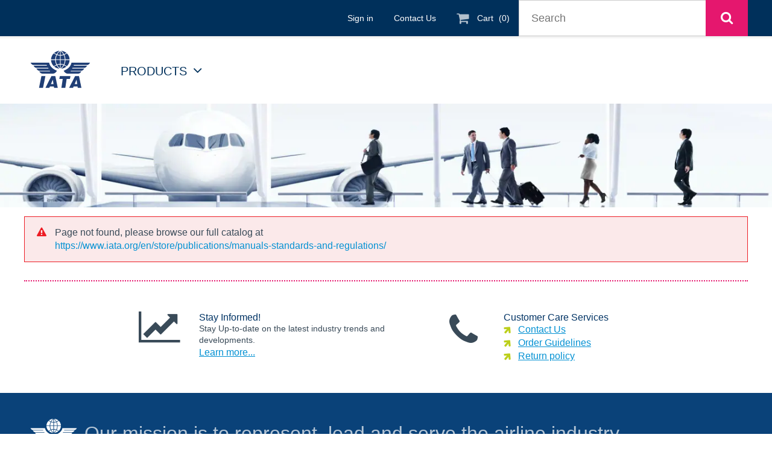

--- FILE ---
content_type: text/html;charset=UTF-8
request_url: https://iata.my.site.com/iec/IEC_ProductDetails?id=000000000000753396
body_size: 24759
content:

<!DOCTYPE HTML>

    
    <!--[if lte IE 8]>
    <html lang="en" class="ie lte-ie8 no-svg">
    <![endif]-->
    <!--[if IE 9]>
        <html lang="en" class="ie ie9">
    <![endif]-->

<head><script src="/iec/static/111213/js/perf/stub.js" type="text/javascript"></script><script src="/iec/faces/a4j/g/3_3_3.Finalorg.ajax4jsf.javascript.AjaxScript?rel=1769197878000" type="text/javascript"></script><script src="/iec/jslibrary/1752551382258/ui-sfdc-javascript-impl/SfdcCore.js" type="text/javascript"></script><script src="/iec/jslibrary/1746634855258/sfdc/IframeThirdPartyContextLogging.js" type="text/javascript"></script><script src="/iec/resource/1674830888000/blockui/blockui/jquery.min.js" type="text/javascript"></script><script src="/iec/resource/1674830888000/blockui/blockui/jquery-ui.js" type="text/javascript"></script><script src="/iec/resource/1674830888000/blockui/blockui/jquery.blockUI.js" type="text/javascript"></script><script src="/iec/static/111213/js/picklist4.js" type="text/javascript"></script><script src="/iec/jslibrary/1686615502258/sfdc/VFState.js" type="text/javascript"></script><script src="/iec/resource/1485247767000/IEC_Pardot_Track_Page" type="text/javascript"></script><link class="user" href="/iec/resource/1674830888000/blockui/blockui/jquery-ui.css" rel="stylesheet" type="text/css" /><link class="user" href="/iec/resource/1757404911000/EcommerceAssets/css/styles.min.css" rel="stylesheet" type="text/css" /><script src="/iec/jslibrary/1647410351258/sfdc/NetworkTracking.js" type="text/javascript"></script><script>try{ NetworkTracking.init('/iec/_ui/networks/tracking/NetworkTrackingServlet', 'network', '066w0000000YGUo'); }catch(x){}try{ NetworkTracking.logPageView();}catch(x){}</script><script>(function(UITheme) {
    UITheme.getUITheme = function() { 
        return UserContext.uiTheme;
    };
}(window.UITheme = window.UITheme || {}));</script></head><script type="text/javascript">
    function setHeightForCustomImages() {
        
        var imageDivs = document.getElementsByClassName('fileImage');
        console.log(imageDivs);
        for(i = 0; i<imageDivs.length; i++){
            var img = imageDivs[i].childNodes[0];
            console.log("here: " , img);
            img.style = "height: 100%;";
        }
    };
    
    j$ = jQuery.noConflict(); 
   function blockme() {
       j$.blockUI({ css: {
           border: 'none',
           padding: '15px',
           backgroundColor: '#000',
           '-webkit-border-radius': '10px',
           '-moz-border-radius': '10px',
           opacity: .5,
           color: '#fff'
           } }); 
     }

    function redirectToCart() {
        var current = window.self.location.href;
        
        var prefix = current.substr(0, current.lastIndexOf("/"));

        window.location.href = prefix + '/IEC_ShoppingCart';
    }
   </script>

    <html lang="en">
    

        <head>
<meta HTTP-EQUIV="PRAGMA" CONTENT="NO-CACHE" />
<meta HTTP-EQUIV="Expires" content="Mon, 01 Jan 1990 12:00:00 GMT" />

            <meta content="noindex, nofollow" name="robots" />
                 
            <script>
                (function(w,d,s,l,i){w[l]=w[l]||[];w[l].push({'gtm.start':
                new Date().getTime(),event:'gtm.js'});var f=d.getElementsByTagName(s)[0],
                j=d.createElement(s),dl=l!='dataLayer'?'&l='+l:'';j.async=true;j.src=
                'https://www.googletagmanager.com/gtm.js?id='+i+dl;f.parentNode.insertBefore(j,f);
                })(window,document,'script','dataLayer','GTM-PWSNSM3');
            </script>
            
            <script>
                function getDevice() {
                    if (navigator.userAgent.match(/Tablet|Nexus|iPad/i)) {
                        return "Tablet";
                    } else if(navigator.userAgent.match(/Mobile|Windows Phone|Lumia|Android|webOS|iPhone|iPod|Blackberry|PlayBook|BB10|Opera Mini|\bCrMo\/|Opera Mobi/i) ) {
                        return "Mobile";
                    } else {
                        return "Desktop";
                    }
                }

                window.dataLayer = window.dataLayer||[];
                dataLayer.push({
                    "user": {
                        "email": "sfdcadmin@iata.org",
                        "loginStatus": "Logged Out",
                        "userId": "005w0000004A8wrAAC",   
                        "zipCode": "Unknown",
                        "city": "Unknown",
                        "region": "Unknown",
                        "country": "Unknown",
                        "companyName": "Unknown",
                        "userMemberStatus": "No",
                        "userGender": "Unknown"
                    },
                    "page": {
                        "requestURI": window.location.pathname + window.location.search,
                        "device": getDevice(),
                        "breadcrumb": "Home >  > ", 
                        "language": "en"
                    },
                    "ecommerce": {"currencyCode":"USD","detail":{"products":[{"dimension6":null,"dimension5":null,"dimension4":null,"dimension3":null,"dimension2":null,"dimension1":null,"brand":null,"price":0.00,"category":null,"name":null,"id":null}],"actionField":{"list":"null > null"}}}
                });


                function getDatalayerEcommerceObjectPos(){
                    for(var j = 0; j < dataLayer.length; j++){
                        if(dataLayer[j].ecommerce != undefined){
                            return j;
                            break;
                        }
                    }
                }

                function relatedProductPush(relProdDetails) {
                    var impressionsTmp = dataLayer[getDatalayerEcommerceObjectPos()].ecommerce.impressions;
                    for (var i = 0; i < impressionsTmp.length; i++) { 
                        if(impressionsTmp[i].id == relProdDetails){
                            var clickJson = impressionsTmp[i];
                            clickJson["position"] = i;
                            dataLayer.push({
                                "event": "productClick",
                                "ecommerce": {
                                    "actionField": {"list": "Home >  > "},
                                    "click": {
                                        "products": [clickJson]
                                    }
                                }
                            });
                            break;
                        }                        
                    }
                }

                function addToCartPush(){
                    var addToCartProduct = dataLayer[getDatalayerEcommerceObjectPos()].ecommerce.detail.products[0];
                    var productQuantity = document.getElementById('thePageId:frmAddToCart:orderQty').value;
                    addToCartProduct["quantity"] = productQuantity.valueOf();                    
                    dataLayer.push({
                        "event": "addToCart",
                        "ecommerce": {
                            "currencyCode": "USD",
                            "add": {
                                "products": [addToCartProduct]
                            }
                        }
                    });
                }

                function askUserToLogin() {
                    let result = confirm("To open your cart or to add an item to your cart, please login. \nClick 'OK' to contiuue");
                    if (result) {
                        window.location.href = 'https://portal.iata.org/s/e-commerce-home?fromUrl='+window.self.location.href;
                    }
                }

            </script>
            <meta charset="UTF-8" />
            <meta content="width=device-width, initial-scale=1" name="viewport" />
            <title>Product Details - IATA: International Air Transport Association</title>
        </head>

        <body data-is-modal-open="false" id="page-top" onload="setHeightForCustomImages();">
            
            <noscript><iframe height="0" src="https://www.googletagmanager.com/ns.html?id=GTM-PWSNSM3" style="display:none;visibility:hidden" width="0"></iframe></noscript>
            
            <div id="js-breakpoint-finder">
                <span class="device-xs screen-xsmall"></span>
                <span class="device-sm screen-small"></span>
                <span class="device-md screen-medium"></span>
                <span class="device-lg screen-large"></span>
                <span class="device-xl screen-xlarge"></span>
            </div>
            
            <div class="app-container" id="js-app-container">
    
    <style>
        .messageCell .messageText h4{display:none;}
        .category-container {
            border: none !important;
            /*display: table-cell;
            padding: 0 30px;*/
        }
        .intl-tel-input{
           
        }
    </style>


<script type="text/javascript">
    function redirectToLogout() {
        var current = window.self.location.href;
        
        var prefix = current.substr(0, current.lastIndexOf("/"));

        window.location.href = prefix + '/IEC_Logout';
    }

    function redirectToLogin() {
        window.location.href = 'https://portal.iata.org/s/e-commerce-home?fromUrl='+window.self.location.href;
    }


    function pushClickViewLoginOverlay(){
        dataLayer.push({
            "event": "VPV",
            "page": {
                "requestURI": window.location.pathname + window.location.search + "&ga_step=login-overlay"
            }
        });
    }

    function pushClickOnForgotPassword(){
        dataLayer.push({
            "event": "userAction",
            "eventCategory": "Login",
            "eventAction": "Forgot password",
            "eventLabel": "Forgot password"
        });
    }

    function pushClickGoToContactLink(){
        dataLayer.push({
            "event": "userAction",
            "eventCategory": "Top Navigation",
            "eventAction": "Contact link",
            "eventLabel": "Contact link"
        });
    }

    function pushClickViewShoppingCartOverlay(){
        dataLayer.push({
            "event": "userAction",
            "eventCategory": "Top Navigation",
            "eventAction": "Click on Cart",
            "eventLabel": "Click on Cart"
        });
    }

    function pushClickGoToIATALogoLink(){
        dataLayer.push({
            "event": "userAction",
            "eventCategory": "Top Navigation",
            "eventAction": "IATA Logo",
            "eventLabel": "IATA Logo"
        });
    }

    function pushClickViewProductsOverlay(){
        dataLayer.push({
            "event": "VPV",
            "page": {
                "requestURI": window.location.pathname + window.location.search + "&ga_step=open-category-menu"
            }
        });
    }

</script>

    <header class="page-header">
        <div class="inner-wrapper">
                <div class="site-logo">
                    <a href="https://iata.my.site.com/iec" onclick="pushClickGoToIATALogoLink();">
                        <!--[if lte IE 8]>
                            <img src="/iec/resource/1757404911000/EcommerceAssets/img/common/logo-IATA-international-air-transport-association.png" alt="IATA: International Air Transport Association" width="70" />
                        <![endif]--> 
                         
                            <img alt="IATA: International Air Transport Association" class="logo-dark" src="/iec/resource/1757404911000/EcommerceAssets/img/common/logo-IATA-international-air-transport-association.svg?orgId=00D2000000008TF" width="70" />
                            <img alt="IATA: International Air Transport Association" class="logo-light" src="/iec/resource/1757404911000/EcommerceAssets/img/common/logo-IATA-international-air-transport-association-white.svg?orgId=00D2000000008TF" width="70" />
                          
                    </a>
                </div>

            
            <div class="menu-icon" id="js-menu-button">
                <a class="icon bars" href="#"><span class="reader-only">Toggle Main Navigation</span></a>
            </div>

            

            <div class="nav-wrapper">
                
                <ul class="nav nav-top">
                        <li class="menu sign-in">
                            <a class="icon" onclick="redirectToLogin()" style="cursor: pointer;"><span class="text">Sign in</span></a>
                        </li>
                        <li class="menu contact">
<form id="thePageId:j_id8:j_id9:j_id29:j_id31" name="thePageId:j_id8:j_id9:j_id29:j_id31" method="post" action="/iec/IEC_ProductDetails?id=000000000000753396" enctype="application/x-www-form-urlencoded">
<input type="hidden" name="thePageId:j_id8:j_id9:j_id29:j_id31" value="thePageId:j_id8:j_id9:j_id29:j_id31" />

<script type="text/javascript" language="Javascript">function dpf(f) {var adp = f.adp;if (adp != null) {for (var i = 0;i < adp.length;i++) {adp[i].parentNode.removeChild(adp[i]);}}};function apf(f, pvp) {var adp = new Array();f.adp = adp;var ps = pvp.split(',');for (var i = 0,ii = 0;i < ps.length;i++,ii++) {var p = document.createElement("input");p.type = "hidden";p.name = ps[i];p.value = ps[i + 1];f.appendChild(p);adp[ii] = p;i += 1;}};function jsfcljs(f, pvp, t) {apf(f, pvp);var ft = f.target;if (t) {f.target = t;}f.submit();f.target = ft;dpf(f);};</script>
<a id="thePageId:j_id8:j_id9:j_id29:j_id31:redirectCsPortal" href="#" type="text/html" onclick="if(typeof jsfcljs == 'function'){jsfcljs(document.getElementById('thePageId:j_id8:j_id9:j_id29:j_id31'),'thePageId:j_id8:j_id9:j_id29:j_id31:redirectCsPortal,thePageId:j_id8:j_id9:j_id29:j_id31:redirectCsPortal','_blank');}return false" type="text/html" class="icon"><span class="text">Contact Us</span></a><div id="thePageId:j_id8:j_id9:j_id29:j_id31:j_id213"></div>
</form><span id="ajax-view-state-page-container" style="display: none"><span id="ajax-view-state" style="display: none"><input type="hidden"  id="com.salesforce.visualforce.ViewState" name="com.salesforce.visualforce.ViewState" value="i:AAAAWXsidCI6IjAwRDIwMDAwMDAwMDhURiIsInYiOiIwMkcxcjAwMDAwMEJOOEQiLCJhIjoidmZlbmNyeXB0aW9ua2V5IiwidSI6IjAwNXcwMDAwMDA0QTh3ciJ9XdlqfTWF9F/[base64]/aC35d42EGMBaZobmxAs5cA7CDt62P+DXqyh9/cfxqT3ARogatE5CSZcNYim1wQM+7pIeOprVVqyaNc3/mY2NHimgpHGalCndZwvH44HeFKmHzVWClXkiDNnZAaWm6GuOJcQd4Z5sGwZrlRG27LvcdaauTMX0/uSiAxz/JuBvS/FL3VjLXF0UdOzSB1DuY+r7265axbQ60ShPtl4i8T9p7W5eN3jZ0Sv24NMG2wCL9Gq6K6qAOvQF/JRqiSwZfH6a4ST3N+pKkDNHuA/KHb77qqdicGlbPQPZ6te5RBsid6b+PuWej5qsqZZ39T1OTwJLYP0hH0jgJa9i+vxhzXQaPX/lgKQ747k53wvUVymlDpCPl60bKIID1gGeeGEy4xNDj+qgA81qO34maLolV7/0zQyF1SjW2Y08khn8pVb1O+MpyLVWRqLbLuUh94NZKIhCHmCJxai6aF8epRT8O7TlaJfKBKHE1HQvrJlCOOaKEILQ9UJp/Ww8lOMCCudAZ++MIoue71vTP+EU2JIwmxMvl1nXY9PhxEIWiAKRGtOGpkeOpgacQjlatdeyFVD7/JvpHjOqHVncClzumpk8Ec0qLGos1mN1EKBojyh2a0KwkBNIuHMvw9VsJeUbjd45+PI0+I7VgcZzZnUDkHSIS7r9YNp+zxTR++41Gf7pL3Yir+6qOfJLvJW5XFVRl0+8Or82DZRTEM4kX4ucynXsej+TnOt96gWh0vLA3y3uC+67MW3Dhx7XA3jEtkMx4lEg/Nv6mgDclgCRsHlQl4XEpiriwrfEP6P4h5IVTRy4gnEb106fjX6xq/3hLJ8aGZwzLgPXnY/l30Do0t9rigTVp+3wJDu2KUHI7i85oCetru7oSMaUvWtg5B+UIik9hMN0Dmwh27MsGaWtYK89OaoACb1LLWdqPSuzrg3mY3H3JZNAh+BNvPWxTkLdxr/4dYedh+GjPsASsr0K1fxd0HQoSUWnwA1lopkORIRKt6SzEX/tmmQBFX1GjQUovPR6Xs6OW16zJ12mC4WV2t1dDGbpQXgLdoA4ZZKZohrHdP1M9IHRoQBFZOSrEPxZcyhTbt6FZ9bn9XXUmc10REpOQFyomcRs0cIS9aKpOZ/uttfqbDAr2mETne2hd/bZszRUB0eJK4L1MpN65MszFlwhQJYRg7wwZJO12emG8/6iiNd5ItBzOevqIGlUtPp94s+TG2zXlGmsAFa4M6SEPuJy307DtQU8PdhjfgSWdbR8tG7cIO4ZyFGDJN8hHudDtBsPYNeWpIhQMkSvaNTDBeguB3MffCfKGpKgII/oOE7585ZUQhWvXIGazLyIdUmBHlPln8Q2z/b5U8hDTC6uUwimd/IJP2EyHgEKhy0fh5XkMstXu+NHOJnkbK2STOEGuX/[base64]/nawBNWFvSBRhU3zWdSgKBI0oPXd4NoPRyyO1oII1dg0vziiJo1kRk00ZigQ/8AM1t5DLRb48SYtGmZaOIX9QnILnQkyKMIsJ5nIiX5F/j4cfXb4b7EFWaCUlti+q8lTsAMoj8lAYvUDOJJ3a/bIUww/GDaXYCqZ7xpszF/[base64]/qsej/ahGvTeJLk0J5S7U2U2sDU5GqW6Cic4rLB2iFuYluhyrEHbzWJWrk2u3cwwAZoam8KghGORfWhYmWSVbJoAuDBHMuxN3grOZOgyJXo2uqKG/EJEOymJlVjMSSXESeBwxl8gVTI04xq53+dnB6CrTW/Oc8do4SRBQj24g+RKtPoVMXbAd/IcitxAqWSf8v6YH1tr4bwxt3w5at6+5AHoiq19fvXGpveEGOgXTO6HUsan9DCzc5pyhUf3EceDKLfqi50tYQPg/BP7lH9qpQHxs0KJRV69r8igvQThLr/Z3O4ZrJe6Kzc4pziEmtAd6nKcbIS1+52sMLIPsBDeN6ZXox2vkcxuLf4Wa9eOa5xfdqgXHd3wyhHJRUjCW6ghoTOuwRMLhudWq9HHvXEmy/NNqyuUsEaJ/2ytLZg5eharB8TreFyEljemcZwH9g23FOaHmJU7b2QuSZ1UWV3AR03W3040PkYqAk1y0cIOXNgdPmKq7O4e53u2Tk7TEc/LJNjTf1GsuCjOAEMCRe15PRxqY7ZF2a78lPWN5Il91yRxC8OJQGcZEfRCimW50xW5BLgWk3sw9B01DYKSO3XQtp5aXUhJnnZ4Wd7Ypr9Rfh0waFco6hdDEfGEymNmf3MC8Nj9nGIUUJH/VaLrSnLI5CbyD5GylUbKn724HOzucUqq6hn/kX/6yr9Y2M/sm7AKwliEs/[base64]/pzEje/meeA3GKYYSccu9JHaBzvDxI5zIAGTMIZRW87LA7Cd2blSajlb8A9c9EJn6lPQAIomE60cxmSJWGF/vRsHRsYAf250Cu7PplymbIGmC4xsCHUNn7kYSC8C/voccuK2LXHz2GVqfSr0T1HptQOgW88g7m2cCpHJlGTrZpUfXU5V+VPVhHmA8a7nudZf7qecK9V+cwWi/MXpoRV4vHz4WY+RUvaN21JswN5CKC74iCif84r37EUD4db1N3YtM8hDVC11nmtw9W/cmxdaX0kFJ9zXgZxcUCyTufQFqExuOoK+gwv4vEq2GINa8pDHIOQ2nVz8/HLW3FhJMIsK48b8P+zgfGlsnUBp1QEdstUiovBiUVAPVfhZZja8whUAn5RJExJ5U23D6rr0T+bLI7v/YPdPM3TyOrUkGLtw4BREWrq9eXElmzR7HlgmbX18uXzezLhV3eUhpGbjz5E635+nkVzJzpuzixAEu0lV1/Ia0/UXYp4Zp3dWcmwt0J81o6QhonnKMxL8SRgV+Vn7/T6orDgl1Ovf9UM7pCtdq0Uo+a+tsxi1TCjg51PJ7hVDXYzNgfu5wNHAZGZhqOxr2eaIzl9HiWoXYrIoChXmnE/Ib59tq/v9c5cDjeqW3ksQQKjiv6DmfmwR4WK0mDbcSLePU16a6O8moxPhwUxdFU2a7Q5JVCQvvXmazMcVwPX9xye6h07qSSKvQiYTZgir5Ucs1bKx3c0aiEuI8CRpTQy0b+Gck2JqXG4klv07kHgP8/A3xH0YfzHdqsgFRwluENYy1RYaH39vWa9RGtB5vhrQ2CsWMKE3EopzIZ7isNwFeO7qJo0rkRJ2SUDPWP+xrn/KuIizTxgqWHvLrrjCnqABwB6vmy3/IsY7LHxWrjDIXRe0UgmH2wI36i8xGE32FdorDqiAYdIH3BHSbxTPCVa3ft5QOg4+Cf1W2mrZiO5pF5l/7b8F3TYLV1OriyKx8OJiAQw5ASUGEITUAu7JeGr5DsInGzje/pjJP/qOpMG2xISbkkyxBV3s+PJFVlZV5NYcE6SH3dgZfZBHFVSjqOwTOLyhos5RAXJOr9o7sRnr1ae+0HieQcSb1FyBd+kt1lYDvHg5PGhAziqChwZyES4wFBwVSKSmPyI/IxVFdB7Gmv8gDxRYUOzCkhv7uGGWbU8Rzk9a365pPj6ULhgevwoNQQ1MTmmYWAMWRr5Q5cP4zbG36zWEfZGVuDPEXLJoR46CKaCZUu+dOscz3dSZSFC/ER07RrfoPGUUDw4aZ6wDUqakjxqAlz+ZE6Yi7ROSTix3TkNCLRTxh5NxM5YIwdr/lCa0L58j4tDIry6Jv9n6qcWP1WKnWPZcMPToPs49UGZXgnKZ0wVCQJUrPzqptbRk8ZZqAAAsi38VzzOe86hseH579vlO6/k0TNX2dYXVBTr0HnbNABM5A+iO84nkafcGs9fLrf+WqVS7jAXMlJzNvFywMhhX4JaPTx6HXWbFFieciAfCJKOjjNYmbpe3tfO5ps/361HLdf7al7J1u321I6/9GVYXmX4olCLTgioL8c+kvE0QVjhA1V536rhH3TgGsI8C1eBU+2Y6qzE7ugHcHsM6eT0TWtTj9vqWadnDGFdKMF02jci2TqbvqYdNx5tviSESRXch8EWE5edpXCkCKmqv6tDIWDyH8p17RZc4Q0XTbdFNlsJrJ6pWmJHBb1BpRLzRRlyyqD9jcGcYL/GN9I/chobHxbAP0WCF6HQ8ywkDkjErPVPjhA2lV7FDxVhTmK8hvSFEb04fsDpeB5setTqBFCImXNryliRE7tcvENq/NgDQxffcJwJHNQMqhrcfCDqfY4dRqhlDRgVmITx0bXYQDInyy5Uo3VXdPrIu6FZkApzZWuWkn//5TzCxp1bGn4igd+l7yfdWfIIqi1zKa1iGWVKC93XDp8lIDIZIGAFKCaUJw4sU2iFHt04ML1DxuY5mhgT08it8Ws5pAVQ9hfFjodfNx3PAg/VlpmG82q1cvS/kayjdPP4f4Jjr7kOPaGr0EYchn6TkbNq1q77z+Gx2aNSz1CY7CK1wRd4K2WdzxRKl5GgTRQ7HGZc93riA84Nyeoh8ERKrPk9yp62uk2EgF1NIt/pnKKq9mdV9cYtI/fthoYgyJji1IFHrgAIqZhuCImhQsfVYF0Sle8lWyKC8RYBvSv+xLKHtdxqZRd+5PS3HPQ9lgSOsbazbsfdos3k6Gi3M+scgFbRskd7ngEBYVC6VMEiIyvKTgBoYbl2uO94AsZc5LIDp8lLUVUFjVkf81oIVHpPH2rt8cnCDRFKejkLS/3zLNZqD5w8J+WEJSxRazfnQR49tHNSmqs08I7d1MlEAwgXw+h8tADfIKfpqO0WMRGcSO0VzIPztNTquZR2IRfmkH09Ck/jhsfk9ZVd7SVQcfVl4svt5ERBZOUZcwyIOjsGjL5olVPiA97A+B72jcShqZvuYB4pR7P/9VxmLLdopp7/ipm0twsYpHeJjPYDhMaEBoUY/S4b9motEVumrrnCGvx/BbLHocGf/46SQOXvuh9nHBu45IlbbIcM+wF0IOXSa7SmEkvKVGy/qDRgFAa17AOFG2dasJ3bPzfa2mv3aGEoEKKjFjyhJvpRtNzmzvbqBMcnTes289Cxx2WcQAUgVxKkgCtxo+cZP8gkLy3kQ75KCuie7Zy8Q57GYp0vIJFDuml7R0QV6yRusd0AcJASG+4vFhW7I9b/6sbMD867t02etKAPs6NyrnnUguyMnFVAN5CAi6WcBMAI40KYaDnxIJz3xGLl9VUjPp0dg0+Jo9881D05NWKKn2rENsjDvaQNVsvOuyET8ARz0f55v9DuQaHMBUSNYIwUqus0aOofd8/Fv1/hyWNs2p+y7GXykNH8zgFyn+9isEpmv9Kdr/udg4F7gF8RhSxNJIYhHCvpu8BYro37eT82S7X8d5K+UuBDy79EvmgGaMp1lCfsVn+ou/1U2t4V7CpxG1UAukS/KFqBPbPyJSIb0atNO8aEHRPDt3b0sUO3EvakUiyGoxs8Yurn1lu+5Cc2FeS58UzLPD/azebkejZGNRDVudPRHIBhs/xya0CUD/uhjEOUv9tsUC2vQlL1TuppqJJd0VZN6uPUsBhDfgKm/AAsW0xvL/atKVQfufhVU+HQ9M/d6LARV2GmXq4FMhdHFHcS2/Ei0CmMogPyFFEDETJYKStjKyuVA/CVxMfXglM/RF47DwpT+Y2CO1yGyc7M/ANgVsrzPs77XHnhoYGLOzjm+vGgPjsIuhnQhmKjmJV54qX6Fokm82F0AzS2QvtmFfz+H0HLyOFQJnh2M2Dh3pQ/YPTL/[base64]/xb30snMVJo5J0HmN1Awh597dH30HSM2gsRZXopceyxkqeL5Uq8OQ5nQB0ADEPrqvuoXiSUcQoOnpIHgESlPmiBA2Y/kLlQVrvJGMrN1G+/nUmiwNJWPuKi/e7LRmpbhIMgxmRyzU35D1PVFc1Mtt10tA2DSqV+zXEgAvv2q0jqmBFerb/+DhZDWKcVkiXQZqjSZ5ienoCjtU12ByHSAEJEAqx/bluePViqiRF2xVQ8MwPkjzPotbJ4WqdTPTn6JER0336VeoPHSzA/9hudR0o9y70s1sQbtDjs/[base64]/p+5UPPmXq/XGFPM0mKeYG1T2TiPJnMjAHGo0mu5Kd8I/NPA+8cktyi+0y3b+wVjVf0hKenINquWaDSjY+ZiVD8mU9kk4LE3lTGKv/WcrNRiI8XOyMTsKZN1ewClpJAezkXd+yW+gIpun51xYrdIC8nN8pkTTCMauzU25kJpw4Zw/UChlvs1uPLveZHfkchqPsfar1Na9pDrMUA1PLzae05Hkapt5f7kZFmgEpcNnfQIOc+ug1SGl2vHaEKj22OyrKo0jay5CkDwv+gVkYPGcrYw4JDpN9F241xFVoPTe1QbrpQHVQFTz/VprWBLweedYIz5G6L9xIQSL2gl9bN4EoAtupTHwr4Hdpsr7PXfkaZNtFgDKKsjLtOhy6tLdOq2XXEx/4ql5AwbK0EG2OiCKTs9qkRF8p6ZKGvIA/qwOHs18+G+LWPbgn86XJbqjL28YSJdxu38yFXt07PgkF5e1OXPnjDRG5SB/4qWutDeC79TByjp4kbwhpV1E9bBIUl6bgwKYR9giG87pnuMAP24HGQ+/kBVmqt5z/93vFqmCJLoQYnlTpaT0AqMF40QfI9drtV5BScrziWP2fXOvlEs+JgPUNGVi88TsoaKGNNNynT34m21c1A4kU9ZUyK8KSQdi6cf1MWRxlNTEhUNTW6IHIaUI41cjoooJQOlHQsnfsOfr3XJ3OPS5K5vJ8dWCH+zxx9mGWk8xe8PdC5P0+vT+bGG4Q7M1NaGXsmJ/JQr7KWdU+1HbSObgZpD2s4CcQFNA1pPO+oQIdXbsluBFoBEljqlhGSMtQOPWPjx5vmEeaDgYYi6focCWOOguwIxEbHEHEpsdgYxDf/VXR0IG+ALyq+TBCOUnXxR7yNamy+LAKI06wlHnh50GfSxRgHMCna8ljHlIOhzIHqYeOW9cG7h0SkkWEacMkVNEcWJ2gKz+YXvRXoggtAVAaRi0On3P4s6dATj6ywny5g92Wn2rcbhUPCWuwudNZS68y7Pdu3tW7sUI7IuJRWqKBz7OYwpgX8pH/iH/pqfK6Ay8+RuylYCZHGHWx4mQsEt+FNWc6r1EiX92JzVGqd3+Ovf8BWXht5Vbp70xmnq4yRh0g1nuJZhZzOs4d7uRAfrWJE2sjsMLLRZDM59MGKod/mBO6rlknFSwSnDxG4Ux0Phum84ROopCR2xsq2s0pRd8rHrnFyIQ3wfWqpDFTAjwEzy5zMwkFzqFDfXvJyYE2ocSBqJtZifPkE3I0ZanDPRLrOADIf9OzLb/gc4UrGQoBpVVGzGGjDSgu+otl/JLy8kA8qcGOqDOL7dkyIot77u3M3s7zJ2oLqH9HR/YHgAV7AKHd6lBldlVZHlovAf4sDrQH4cbpG1C41RXNnP5pghIMIsywom6Ezd9JaoZhnDI+DQBegXZgIIArK6fdsg/qIwoUaKhzreBQu4n7L/kvvcGgKXxzb+oHs2mMyCgU5tqYhJWz2CnXh6t2B/9WZ2ZoSdU2GuoBLovQq1BdmA7xXnNxTBp9CvhGTFfIgpnGZLy72O3cB7E3jHBJToKm+HfD9h+Wd8sl6S242Lwn8kjZSe02kfm6YMeVG+uuF59Uyh6nojx0KL9teyu3BU0ItU9ATOXfB6aQCK7Fpi9x3X2/LBByNkCX3xJ8u6xQqaUayhNvIDKbmG1gMnb0B9E2mvmUtvS/s6LiyqQ+4eXsVSiazMKqUgEG3iYay01JBPOftoV/MyPp9vdsUfaJRnOcbkUFOuIQ/NV36cFgH9RzviVkkscnB8uMbRZJqbgmEBMwDK9zpc9RM2vwMwHNtvY7G5WrF3eyUrPRXmHXIDnDl6KbTreXi+7B6CT1Ug24aDLJlefcNZaBIuv0AOJwkWkj8Mv0v8s97YLouaZPElY9wVhJukhy+6yqc7WktH2Enfe1V/i0Si/CnsC6gBkw6sbZXiq672I62w1UKzXu6JvOncK/D891lWFIYyQEfVVGPfMC2bb17w8WWSDmpbWXAXm09ptTGEx0zhvjuZ1uuqnDI4WXM+A2iFetCtXdCgLRKO+LcjwNs0B7f+ZOqyFMt9Ja9wppLAf7CwahmOHpyg3rX8GiSbkJghpMl+JfEeD1gG4PAswKWrd1pB6fprW8zyHkAdjBMQyZyum+hJ2HfTnL/HJo5oTJf/kkoK9H0sS7icrdliHKxGopGEO8y5yitiUqGdoOJ8pRxknSWXUYU6P3cG59oDznsmRY1QruvU0P7TFcW7RUfnhP/vTmZHVIrfk5W9Fmji1FcsUvZ+i8ZBY+gScrvRHzw/ccyaSCynkLrEtYrtfrQMvtiW0/s3QiaSby9/pxbp54UlV88OP2/6cKeB3lAW6lDfCe+GUyNu94gJTZtJn/Jtx/nek05834GL/5Pz8hEUMANd2ZeUuLk33AG4ml03ZLl4FfOTwOSrfBUP1UutE/yso9wMIHnRce1GvrnmEZ+1w1pvWcJBU3077lUaW+ekoHwUS1UBxFSQHiN4BNZvI5ERBJaS4ekqv51+fAx9gW+MACQ4D8d782xLHfUwvn3RFDG4HW58sVmmdLpHEvna+11y2pahLvExYtukz68vKbV/0iUx8wTQlM7JIEV19ygrVAxTdDPUifU3d9O0XmXD0IPS9RdymSuNtCzGpR9TbvyYsl/ELmABbpFxGLuKZFXhMZotKH98qBeCMrTqz2hBgHojdT9RWCL0poKRJQFdpLfU/7Uy5ktAoYk3suMnmW4Di+g0lVYNn5eiogJJ9CW0unQhkGolWWvlnE1tDbqzwvIpim2ZhDNETML/HOyUgIjH1WqZkehF+jhjDTn8H2WjfUxOXrmd+EYi2Xu5VTWkyRsw3G8xtzoBc6a8GMtBHhpOmqfuFFicnqs3+wFucpqHW+vmagcO8cdmfqhfL17k4ExinQrTpgRgyW9X6Q87fIofmcTwo33kqc9s34CDeNcQ2gInb5C2oH/[base64]/[base64]/SC7DiL9vzfy43frDPg2XhZ26Kn4ziB97iYs1Oj3MjBXWy2UO2+K5edMRlKHyayFn0RE0xDSGPT7ICyJdvSnbYJIXLbrSnBdia4q/R/AwrUL+R9vp/[base64]/W1iiXDaylWFs11D+caP505Eg3asDrWzdZZZWgn2vPo3oWmZ7e1rhW3EAw7JJFLWM90XRvdcoBFuN2dhMPWpayQwy+zuQlBwg3yWr3JqSHvl8UKrm8hDzGJHY7I0Kpag2YgOxylgKoYctAcod7GoLvgpyGHPe5iBM/xr4i6kgUxNkfyGO3RqAwp20wB1bk7QICD/P+Z9gsI9MrpTHCGSGi3OZ8mlGc3QDiwIzRid9lTgany49rkFKf6O9j6IqsI++Xn+R1ExUFwhY1tfkJz2yKRYLyBfrKtA8AbEjwwa0f4UeJoQKIkZM/MJg+nxOHKxEH1i6YOzYCCFkwjzSLYJdXq8MX1FBLoMiVG8BjDMM7bjDBRt9VaRusiivUbqtD4tQ3qcPCg7uFEw839p47xVMyHepHNvQTuHBrM/Fi4gs198CBm1b1d1QSoVsCqS4e8plZIfhIBpg95JmGJT8j5SZcOfyiVLsOztlCSRCAjZvOXA/SJ6RNREHGGyw/vTfG3EOOHbwqUgOsUnNB71CIKxGEANWoHReVXz8428Z0QZIhlKex6l8VbbduCXbGsrTQuyEjWT6CnOcUkVJbHsNYcO9dr5HXJx6FB7uaDoQUpXWyVc3ZRXVF3tq6eAiFflNW7dYFCbkcg1A/7k+nTBh1zfxCgestluMhtMiemn1qDvcfzOzmBQUPdrVeycfOVVZEEEJweScYD8xkOjpNxadTjxaaaLxI33HMpt0odbHrUBAA93Yh8ugQHMbG+jxouJj/RTK17yBgQH5WPZm0RkJicMNWSPfKEfY2B1ckdnCX44+7G95XpTTNK7Zi7dVI0tsSGjs4RhYMUV+dS3oR+2EVZ6Gs9gXrlvPSBiDbBpVsa90ciad1ApxlgYK6GSFQSU/AWoCE3BC/PSB5kubzMH+70exoE5aQug2afej8qhzOO6jMX6LaMzuFoW0qVvP2hxLMKuHWuHByeotRwBecQCWvEE7xt+U8KS0T4WEW8/0W8l/eyAP9bw1z6iCKoEM4o1v6ht2ZR0RZgKvieV5tSy4Hu7aFUgYgG8qNo3DMVrZQx+R5XEs3PksZOTl8ZsVwGDUpPh065hc/s5VukGXTlfu0PclV/aO/L1lM03tgfJ8UZuKrKflh4qNHJvubVidJ1ec8Oa3qrWE5tXbw+I/6hL2n37hQF/GLFjMOgllavkZVKwk53I1r8j65h6ZVFWk4UymOqJXnfpr0isEtFGhRM5Rzl0Fe0kgZZbgFNMRChjK1dkEomLwSUxkgWbI2kKTo/azLh8L/zA6oIfCdq9iUs6IBRa98lp7maO3xrBRFFnPGlq0Zmfzl7ZMddb5+cYJkYK0nnwdoxxz/72StoSQ5h51olV6XIx/y08Tsjn5sUpEqrR/m1RwomEreMdLHjz//GaNyYrd10WyK5w5K2ei1Vkka7dN/sA5K49Qo18mNohG/Dr8/NCXPZmMEWa7KleZgs2k06hFU+u0D/YvIvUBHqCAu4t0R5bKGJAJIWzC+lex6H2FhmFdJkxioMchzlvUbajuFe2rlTc8ils1i6smFVAr7h9/EYESvf9ADQqnrccvBk2UEHb0lHChgj295p1hIQcvgoSvu1Otwy2AxTzzs4I7AUee9qZxKO91W+ayM4K7PFq0w6ugZcC1jjmxwjZLbk1G0Qx/HiBYXO9y1A4G+bLmhLFnos/54xvh3kcme+qg4ziEzA3Pz6NT3HG8sah0E9nAkds4oYm9clDA/LMvqvM7TWcE5u+GeHUii1g0BWjr4xphoFXnrIM8GHqJ1yB2iVLwYiMPIizmpYDrY1vW/[base64]/wtu3rkyZFk6VMfUkz1/9dnl9N4q0psS5PoTTFdpADEjxHq1009cgp0Riwm2ZjNDJPyGpb5JGuSetljvXnqaSWTIwMs9DBgru0pBlBK28vLF7yJM2NgRwc+B+EDFBuztYXticrd5742vwQZFvngwJ1z+yBff1JVXtDvulzVfsqyp8AcixonE88Pp68iUVDXdK2MkFdwumEupjY9tThrd/hm9PrxAFPJYyWuXKIrOK3K06ubQsog2Hf1eIPqCh97CTYfKoJRN7qNMPf4xUD9XGA2Z/Kvot1ckcsj45F59nZQI6UJc+nmewkc8PXcyToUvS70klINhSlGHa/T0rSJs2bKLA/nmidlpzcyTi88+7k68nIEJOpILKtPQJAm/c3Mom/2wm9fz6SRe5yWjcTlqXBCwiYYvAaL5U/IgWME/Z48xW4EBQ1s8Q3bO0BCExcw262MBaG8NmK5BczJPonmIRzYhiBYOMgc0mqd6klBLtZ7AP+iGtpZh/0LEfieWMdfve46/v2Cwyd2ozTEWuMZ7lGIqkjpre0LflM29Gm7Zf1Wc0QEF2VcwecK2ScbRxSzOYr0OyQj5Wmh6bzzVaJ3VpNVSEoL9xE4n/4H4F4hYBUSdGTM5+hAT6vkXrubVi4s56DQk4nTLF8nDI2awjEdHW15MKDoxvijKxtGUJQv+RGxyxs6joSdcw1/DGLsaZenMO639ImeJC9u/JGMvbrGkr8dqi5tOBfpb2eTDmwRssGIfE5jYR0dxH73/VS/Jkg6SjrrFB68Gaf3C1juUlP3un4CkTvjOokkRqNmSl9NOTdgsslR3Omn3nZPbl1m47sOYkGil8ZD0OSCjWGiT7lkt+0/sUpCvETOgceDniaeE+W83w6RyaAzFeddzZtvATwkyd1+Nn4EZ7Sd1B0wDyW/kcMPRu43BkNqTZrgdA3JUePxDAzCzJw8sSjadPWhwzF/Z//oAnb1BSusrKHjsiLqhiCUfhwpeHd81wrpGIg+Xg3R0yo3GmuLRFyQ2pSyxSbMrX15Rs0mGKahQYUh199o6f3M9ac6U78uaUAGq15eX1Li9i8h3JL4NsVL/+zFpuAj4nK/cAuVua5a5WIuTW0eQiLbwrGGQ1MDyFvd5Wn7qMH5rKJ1b35YByAkGTzs9A/MzRNme7vYmyfCHiIAmK6OnoT0UK+k8E1iwXOl+AQIqFUG7/Jkfq5Xuog7/z8oCPHGAmjuC/NW1F6Z9GL7vGUjy4EQ9RtI9qLXFJpnZh/jYnPbLeoQNe1nRnfUSsGccnpx9ub0YZU6gQMN3dXTd6eyCTZPhL2r7HlmRp6C1pVO2mapRB16+NYF4w53zSv1m6T3Ul92JCYaKF9HzEFKbqSCY92Tp2OZt19LV+yhYlV4AhvAxwa48GbKJLn8+a2XK6Y3MeEmNQx/W6AxsD5NLvVsZqjyMBGy7/RmWEsQ6ZQhp+52jB9+uQMpc/LKFNdRJXLb4Yqj4ukRrWJOt5ihb5TZkv7OBE5VNKFNoZ1bDgaLoVZcf1zR+/kiO+u1y/5sCLatg+ZEWTdA8J31E4SB09tPGdI0bHaPkFdVjrEan0Brzuk5r7p2r1FiZIuFgNPlbZgq1TyaZgXXhd47JW4dTAUqddMZ4Atpeb4mxRhVblxwtkSdh1vWB6JNQNSCVw1yLcHW1T9jJUrmfDdmRgUVtA2uhgJF1ce2cag79uyYyaVcabvzZybs+2HdxDk/G/ndJMHLItUusqXHVwTZdyNnzgXA3L3g0zrcszDevKJJnO29VbqmaascP9kxdeqAhHpHpZeHHnlr2UQlXRyqZeIMrJQHsYDuu+LcId4VbfLT3u4jOo6CJKr5QSmqhMkxZycPkvo+kmzq631OuLnMM+w1uz2cUm9bo5rAo5uNTSiQY3yvwX24d9yiTmqt+s7p4i/ZcruBRfGBRKqLEPmW0Mcq0GDIiwe32pijXmedQAf1QQiWvRbSykOLZYVTEbv/Kx2IspDMWe7oP1E7mMxa9uG0Rikbnv0/1bDkuocfWXs7avPYkF/6s1m7NlfCaFp0jQKJkDW+Kx+oH2mhJZibPY2xRGfCpSoVAnKBZXUZk2C+BHquhf5Wn36ao73W0mXcPwTlBp/T57DNxm2vJiu4VKW0uxwHYWbX8qOxqodkML+L2kwZUi0Jouc/9E+uLEMzHZorOKAjmGOtvxHQZlGfVasOK41bnIT8dzSpe/F8b6XdfjAdeTwsnNypvUdkgTQMqmONVkT6YfsC3RT3g5zdll0neVPzj78qjZppzo8QfjVEdofT4KsEECN0wXh5y3SdPyVRyA7pGmdtD/55oKVQ7z7UmE+q5UoFgJ+TA8PlQv42d0rSrB4O2B1ZiSU91dMj5y1eVXH6tsJWIROlR6qcqwjp2WMBbojTx5Pv+Lhn9G1Je0LpvXlwD8/wrRBN2TACLah5kiNw8u4s2Nvev8oo3G9qRmiSQKd2q/hT6StJHaZn2Y8VcwE1tVL4hqFPTVHixrK4UmEWapkkoGvZagC/kfuEWvO94WV+kxMcRRqH4nYLiN1kSvXKk+e6vsVd0UVM0wc/WkxE28/9OJMdGSEL+ag6H0MKMl6bZ2tTPqI+c0Esxjlac6HLA8LprCiypMQIQ08NZdDljD0HiTnjc/4lRmETTVwbWic4Z8pM12z2zc9joU81SN31PioAv3TXnbaau41KvytiQZc+bg+ACOUPIHRJ1A0ooAny+jnf0hxyg3Y8o1pBQ1ax+UV5WY61vdHXDoXToAE5mkwMr96yzLCYDoZL/UWlbN90eoNxP88SgZOe8IwIS79ih57T6e/JruNnXv1t8hB7iRutyvHhOItScuFzu/O+tMlwkOMg1eSbiL/Qb/[base64]/MLvMXe8xJDiGohh8YYhXLxElMCkROhYHZ9fHTV1IckttbjVViwegnFqsbAbZk/tWE5qqtXc/rkyx7Q0uB+AUqxQNXntHtOiQXdPhTypueZbKf7Y9ibLmtc4mfLFwla0YeQNjYxj8ATsHIUaqMuoYoYH4tnpLttO0265cHfW/SCHd67wgaaS2Did5FMSAsh7GQ3DBXBALfHkSuUwtH+gzUn5m3Jhe/yUsG9whJ6z4hB0Pcj8KIv7E5dUyu1NYQUUe5T8FGMg4JV6ja0Sx1PKhEDLLXCKT4ve10TrhBMY53zZU+EMK1MdGEJ673Uuw/EGrdPLEgIKluqz/[base64]/uPpW2igG469RLFbvwkZaBZxZQEazdfGdc0PLB3GFjP8YDLOkLzKTaZd30sW+YumX6sUi5K11eKt0ljxt4MsrkFdI+dapndXejH/t3xIbkhKx91GsMqspl5VPCqHlrjcpgkyT4PFHFF9kuY+gBJop3YfT8coz9aA+AbTrducxfWbKKevVPJYfYzsokw07r/kneQUKamO/xum5Cua+0bAjrZEZsVHyLO2RCZfnptJs9waF/2U4f6/9ZNxdiVKTm+gPf0EwYXj9VxOVPVZFsA0dKnH5ik4QcyDx+Tgm4cXwlcaBbbLjuL3YoSF/q92O2CDGKUI1Y6lbp8tLPY81ZFeXURMaqzNo/wr8c39VWLS0tcWVjNVy3tN9cB7cV1HZEliFSqbRG8wyiASzMqUcpqKDdmjWl+mqKpo+WJb+VoRzx6bt6KdBI2KZ6bQbyO4gkpyUP1+8gFL9hcJvLxA0kEqvETFGBrSdkzcymWrDS0YCk5UiaSXvdLGiwk09crfrZKyBIpTX0vsyc8S/i1N1cgjAtVbVlzkrNRVhOZwizgcVPgGXV891tyS2C93VOAOj2Be2sp0FtVeKvJmv9eXIdP2usSnq00Qi/1Wf8REWOJ/IbdKngIqvFEAoEhIf0vpAau9ttDKxyiniDRyMj3TVN8qd+OdvlrhZNyiTagP/EXLBQ0wQQ/1ECp77SNmgZ4wcAbxemopaCEm/YDo2u4U5ZJCUD95oNGWGV6KFxf+LgvgKI4505ArRPpgvacZa2oZipXJC8BPUl9Lv7/wOHeJh/jvvL1N+51o5mvvstpfjD6G3/8YLQnLqLgME6DJxPNeTlIO6MTlEmcK6Egb9LuSYS3WqEUMBb4nBCN/OjHVFL1kZF9WMgM541GefIIxMWqCJqoesSI07uPO3MI2F6puXjYf0KKE8BR5tWJIuqU2rSRnWdVybZ/2hpwn5uCPPs5k9ZzzvVyGZs/mROFz3DKzX1qrXIeNUvA4WpYuqJ6BbKJf+rO5EZy7hkpbch5DsKaG55lUOY5dp9QQDpw1GCR3OaZLDMuRJyKZcP/erJGeZ2++rS+y9LHE3cBRbjxVEZMjqtkUf7mXp9xhZLc/KH74Q+wpwS/6m8gdRL83xbPWkpUiG6s2iFiUBH4NhLgc0f/BIxcJBiPR3J16AjVt/UsbAdGeTXggisbPWSkS68A4yo5bFJwo3KP8EbTjLSfS6PJ2Q2smUQ4yB9xYCBk6qEYsjwLni7Ee+WxZ+QBpILl7+2oPCMqt7DkE2yd9h/xqxlG4D3YeuxUV+VkmiWpZ1V2Lh7SfKMUtzUajC+QRt9H5Euq9ynxfw1xyg9XSvu+vI8V21OVFTwzz9nT+AjvKrKloiY9pJ2nUoPWbd/KcSYJ2/poyHEaZ9ZB5ziFUNaczCmmfPDIel3tl0Y0UBW64nENQQTyVF4ish9r3ntjrmsf3gWYTnzk9oAZNE5nbnVujS8jWgTwtH4nyS8HieFdzpXSNx1M4OxJbG0OyPZFd4YVQtfZ7aJn9aD1BuUy7549ITrWKlV4GhBzBVZxyghkI1XVSY1S8YOE/iVVvUS0zD3PexN+4bFlRy4ZcBdG+XBDUqS7qeAQ0bzpsniHO1TqwmDQNWlVOTvujf+LwzqFBuWc64K5ZD3cnGywzKJO5Ck61pL1+jktBW4oOL+23BArfnmpYsNMKbBIv0Vh6GDOhokOBvsrSdjEsxEEerB9LCcw2eFyPRj9OrKdNWUO1Xiu2FK2K4I2rhAUu/VC7tzS6eH4R0fc4i2Q4SPLvhtvO0+d18nP9q0HSM/2ZHAXgAar337ZPTJ6OWsVUsT/2x0uId3jNTG+Vxz2RwwjY7n4rflguL54XxR/dJgx9jg0xQEHJp/442lcrceQdx9KZ5mdLNhaGQGrZk7pEiZB3PxOHXyRBokyzp+3QbAHnIrK/ZCsxaHNHHajarmReMRFUJyKL825gF2tsWmt/0BirlZpN35OoxSBa3NCIMlAUXLE/p/So2EGtMNffosuBxG+ygdOMsaftxdDbBmD+uwsbVej+N7CeHnybbhNdYSUVd7o9ZH3BlmtJ438RbDb2LvhHzs4PuARGHAfnaftlqNudGUi0v99jZsfV1gG2qf2q4g8iPa+cb9opHJav8u8ji+7CQN0iDJKbPi/19LSOlem8Vw3bTAkWdULJRKIczzkTYWgtj3waDO8yHq6ZYEuWUm65skcrgIy2MEl8aiI5DarYyU2+PSdFt3+cck1kToulN3GgvRpNzdO4FwW+gR+6xqkLrzOYf4zvE9itk4AzLmlIjwr/[base64]/mFdtZyhOTEvslsTHAxQqrzvsxGNuyhL7fVzfzZ8LAgbElz4FuTk6eK1JsfTHR7XWjFUqhjWl2Wy4ZpgQZYp7TK4zc6TdvqzTYXsUyQOVDpXbArkPJG/gY4VP7sthRuc1jMMOJ0Fdl2tBTeT3fAWSZcPoNCCHq9U492k2qZV3vRlXYE7oLtvz0iTrEy3PpqOkPA2C5zqO5rhoXV3WdBWFQ/[base64]/YBadwTui1Dd61u/tcOX6qQAX7mCZsr1zedLkHpCW7d6kYom25elenIUoAPaK6e4fXkA6BVAqZH9Xu232eaffBZUaMyvJv8i2aF9F/5L88P8reAX1nRhuHrH0ojjiyp2W6q3XV7TqS+vU36v7I1Sp1OCmRVZbLMy96VUWR4FZs3d8fr282QrUUbMYoZlB1kRkMRd+JrQlYNiE91MadBgBLH/FWAiZHTcF1UhP4h2Was1dMBIVetmyOqT6xs8mF2En4hjC8X02MBxfqfGSs+2RAusckRQ6GIcdssLpmn+vHDl1NnZBhetqCUaGrq/[base64]/h/L8uf2Th2KMiK84eq/mPY7TIkiWLDip5WyBQZMmK1e5+vJZRgE7Q3AHqwEpQd8rYVYKkgzEq3skYK/0/H6rjcPSiKbAohXgd4HGOD4YOuJJiXNCASTz2UerxeEtJqitaFioHxGmQt3ZhH2iviNTYtKLgaRH/EAR/OanQyIZYTzFCMr9s/hSQi6PXSHPhoqjIVMbNjpULF77O6DvFFpX7OUTHLY4DGE3bU96t08Xv0n4svHJF5ac5cL3rAd3Ul1UZ6Imj87TieMVu0JQV7DBQmvU+OW75G6p2c6owZxzm0izdVaMpgwcwkEWPdV5fXQYyqTx7wDHOEeLpIsFx4onxKnRJIg4oKqnKwUpltzHxIg1/jk+uz1kpoCvtfzKDLi/1ECjlk0Cnlg9VFXRr7zwADluVFizJoZjnFURl0thvmGBHU95WBaInX+PB1P+TiI8kAt6dZcGYoE/2nvfm/LL9w5Fj19qidlaXsr7PVIq+Be4PhobBz4h//by7Amvf6Qi56nqtZ4qGaj6G1DvnGwlNyQs9jKXfecS0ofNrgqUsFA3qCcf+/Ez+ISrpQZkQVq8uJvUNtK0SW0VKR7vMGpYqqGzqj7NcBXLAPA8KC1kTNysbV2jMlAHHcjrAB0AC/97xJfAfEvJ6VDWpb5BC9KgK9wiZxeB1HPradH7l+er9vM4SF5d7MojkWZhfZOfqtdoKVeRYz78xvuNWQEUjus/wQKADNZq9HnjdO3Zv02oO4r3TzEq6BgdX1qn+F4Na0UZVUMrhbq+/oGfXsV8aH2VwMi/xDcana5QSkJQXw42A/lMVO2/Pa1Pvrz7nAZerYgOGC20p1/UALH6JWnQ1+X+zqYCre3ug51wK6IzTGVwT0kifsiOMbJC8tLCFgzRA0TjaKOX7DjkU1UQG3c9erqfsb2vY+CEWzf5/[base64]/s4SDZoHN6c8ugjWMkZsH6obk5XdXg89mqVuugaYXfeK0H/ruUK+LmpaYVq8XLnyJHMbiJhMDNZMCyaf3U8mPA/jws5ZFCXfDxaD4AlNr8WPsJtK0+RVFZDUAezNYrJoUFEKTRt04YoNt3jXLPftdk3zde8wb8rNBkThEQxeYo3Qwx4T/OWsbx/NI8JUCCCXM+ISMXkUtEMj4a6vmcWTJnk6wIPtywSy5X1c5uk/9/IIpJKZ8MtKweoiFzW2BNLaXjowKKUI8PiWSxrPson0UXOv+1oq1TI60=" /><input type="hidden"  id="com.salesforce.visualforce.ViewStateVersion" name="com.salesforce.visualforce.ViewStateVersion" value="202601231951180000" /><input type="hidden"  id="com.salesforce.visualforce.ViewStateMAC" name="com.salesforce.visualforce.ViewStateMAC" value="[base64]" /></span></span>
                        </li>
                            
                            <li class="menu cart js-mini-cart">
                                <a class="icon shopping-cart" href="https://iata.my.site.com/iec/IEC_ShoppingCart" onclick="pushClickViewShoppingCartOverlay();">
                                    <span class="text">Cart</span>
                                    <span class="number-of-items">(0)</span>
                                </a>
                                <section class="mini-cart-container">
                                    <h2 class="section-title">Your cart</h2>
                                        <p>Your cart is empty</p>                                                            
                                </section>
                            </li>

                </ul>
                    <div class="search-container" id="search-container">
                        <a class="icon search toggle-button" id="search-button" onclick="toggleText();"><span class="reader-only">Open search field</span></a>
                        <form action="https://iata.my.site.com/iec/IEC_SearchResults" class="form form-search" id="search-form" name="form-site-search">
                            <label>
                                <span class="reader-only">Search</span>
                                <input class="user-input text" name="site-search" placeholder="Search" type="text" />
                            </label>
                            <button class="button icon search " type="submit"><span class="reader-only">Search</span><span class="text">Go</span></button>
                        </form>
                    </div>
            </div>
        </div>
    </header>

    <nav class="page-nav" id="js-page-nav">
        <div class="inner-wrapper">
            <div class="reader-only" id="reader-main-nav">Main Navigation</div>

            <div class="nav-header">                    
                <div class="site-logo">
                    <a href="https://iata.my.site.com/iec" onclick="pushClickGoToIATALogoLink();">
                        <!--[if lte IE 8]>
                            <img src="/iec/resource/1757404911000/EcommerceAssets/img/common/logo-IATA-international-air-transport-association.png" alt="IATA: International Air Transport Association" width="70" />
                        <![endif]--> 
                         
                            <img alt="IATA: International Air Transport Association" class="logo-dark" src="/iec/resource/1757404911000/EcommerceAssets/img/common/logo-IATA-international-air-transport-association.svg?orgId=00D2000000008TF" width="70" />
                            <img alt="IATA: International Air Transport Association" class="logo-light" src="/iec/resource/1757404911000/EcommerceAssets/img/common/logo-IATA-international-air-transport-association-white.svg?orgId=00D2000000008TF" width="70" />
                          
                    </a>
                </div><div id="thePageId:j_id8:j_id9:j_id64" class="menu login">
                    <a class="icon" href="https://portal.iata.org/s/login?store=true"><span class="text">Sign in</span></a></div>
            </div>
                <ul class="nav nav-main" id="js-nav-main">
                    <li class="has-child"> 
                        <a class="js-open-nav-content" href="#" onclick="pushClickViewProductsOverlay();">Products</a>
                        <div class="nav-content">
                            <div class="inner-wrapper">
                                    <div class="category-container ">
                                        <div class="category-title">Publications</div>
                                        
                                        <ul class="nav">
                                            <li><a href="https://iata.my.site.com/iec/IEC_ProductList?category=publications">View all</a></li>
                                                <li><a href="https://iata.my.site.com/iec/IEC_ProductList?category=publications&amp;topic=Airline Distribution">Airline Distribution</a></li>
                                                <li><a href="https://iata.my.site.com/iec/IEC_ProductList?category=publications&amp;topic=Airport Infrastructure">Airport Infrastructure</a></li>
                                                <li><a href="https://iata.my.site.com/iec/IEC_ProductList?category=publications&amp;topic=Cargo">Cargo</a></li>
                                                <li><a href="https://iata.my.site.com/iec/IEC_ProductList?category=publications&amp;topic=Dangerous-Goods">Dangerous Goods</a></li>
                                                <li><a href="https://iata.my.site.com/iec/IEC_ProductList?category=publications&amp;topic=Economics-and-Traffic-Results">Economics &amp; Traffic Results</a></li>
                                                <li><a href="https://iata.my.site.com/iec/IEC_ProductList?category=publications&amp;topic=Finance-and-Accounting">Finance &amp; Accounting</a></li>
                                                <li><a href="https://iata.my.site.com/iec/IEC_ProductList?category=publications&amp;topic=Ground Operations">Ground Operations</a></li>
                                                <li><a href="https://iata.my.site.com/iec/IEC_ProductList?category=publications&amp;topic=Legal-and-Regulatory">Legal &amp; Regulatory</a></li>
                                                <li><a href="https://iata.my.site.com/iec/IEC_ProductList?category=publications&amp;topic=Operations">Operations</a></li>
                                                <li><a href="https://iata.my.site.com/iec/IEC_ProductList?category=publications&amp;topic=Passenger">Passenger</a></li>
                                                <li><a href="https://iata.my.site.com/iec/IEC_ProductList?category=publications&amp;topic=Safety">Safety</a></li>
                                                <li><a href="https://iata.my.site.com/iec/IEC_ProductList?category=publications&amp;topic=Security">Security</a></li>
                                        </ul>
                                        
                                        
                                    </div>
                                    <div class="category-container ">
                                        <div class="category-title">Data &amp; Statistics</div>
                                        
                                        <ul class="nav">
                                            <li><a href="https://iata.my.site.com/iec/IEC_ProductList?category=data-and-statistics">View all</a></li>
                                                <li><a href="https://iata.my.site.com/iec/IEC_ProductList?category=data-and-statistics&amp;topic=Travel-Agency-Data">Travel Agency Data</a></li>
                                        </ul>
                                        
                                        
                                    </div>
                            </div>
                        </div>
                    </li>
                </ul>
        </div>
    </nav>
<script type="text/javascript">

    window.addEventListener("load",toggleText,false);

    function toggleText() {
        var isDevice = function(alias) {
                        return $('.device-' + alias).is(':visible');
                    };

        if(isDevice('xs') || isDevice('sm') || isDevice('md'))
        {
            $('#search-form').toggleClass('is-hidden');
        } else {
            if($('#search-form').hasClass('is-hidden'))
            {
                $('#search-form').toggleClass('is-hidden');
            }
        }
    }

</script>

                <div class="page-container" id="js-page-container">
                    
                    
                    <main class="main-content product-details-page">
                        
                        
                        <div class="reader-only" id="reader-main-content">Main Content</div>
                        <div class="section top-banner">
                            <div class="inner-wrapper">
                                <h2 class="lead">&nbsp;</h2>
                            </div>
                        </div><div id="thePageId:j_id186" class="inner-wrapper">
                            <div class="alert error">Page not found, please browse our full catalog at <br/>
<a href="https://www.iata.org/en/store/publications/manuals-standards-and-regulations/" target="_blank">https://www.iata.org/en/store/publications/manuals-standards-and-regulations/</a>
                            </div></div>


                    </main>

	<script type="text/javascript">
  //Google analytics 
     function pushToGoToSocialNetwork(socialNetwork){
         dataLayer.push({
             "event": "userAction",
             "eventCategory": "Follow Us On",
             "eventAction": socialNetwork,
             "eventLabel": socialNetwork
         });
     }

     function pushGoToIATACorporateSite(){
      dataLayer.push({
             "event": "userAction",
             "eventCategory": "Outbound Clicks",
             "eventAction": "Go To IATA Corporate Site",
             "eventLabel": "Go To IATA Corporate Site"
         });
     }

     function pushGoToCustomerCareService(service){
      dataLayer.push({
             "event": "userAction",
             "eventCategory": "Customer Care Services",
             "eventAction": service,
             "eventLabel": service
         });
     }

     function pushGoToTermsLegalPrivacy(selected){
      dataLayer.push({
             "event": "userAction",
             "eventCategory": "Legal/Terms/Privacy",
             "eventAction": selected,
             "eventLabel": selected
         });
     }

     function pushGoToStayInformed(){
      dataLayer.push({
             "event": "userAction",
             "eventCategory": "Stay Informed",
             "eventAction": "Click on Learn More",
             "eventLabel": "Click on Learn More"
         });
     }

 </script>
		<aside class="footer-aside">
		    <div class="inner-wrapper">
		        <div class="group-wrapper">
		            <div class="group-container stay-informed icon inline-chart">
		                <div class="group-title">Stay Informed!</div>
		                <p>Stay Up-to-date on the latest industry trends and developments.</p>
		                <a href="https://www.iata.org/optin/" onclick="pushGoToStayInformed();" target="_blank">Learn more...</a>
		            </div>
		            <div class="group-container customer-care icon phone">
		                <div class="group-title">Customer Care Services</div>
		                <ul class="nav nav-services">
		                		<li class="icon arrow-right"><a href="http://www.iata.org/services/Pages/direct-sales.aspx" onclick="pushGoToCustomerCareService('Contact Us');" target="_blank">Contact Us</a></li>
		                		<li class="icon arrow-right"><a href="http://www.iata.org/publications/pages/index.aspx" onclick="pushGoToCustomerCareService('Order Guidelines');" target="_blank">Order Guidelines</a></li>
		                		<li class="icon arrow-right"><a href="https://www.iata.org/en/publications/return-and-refund/" onclick="pushGoToCustomerCareService('Return policy');" target="_blank">Return policy</a></li>
		                </ul>
		            </div>
		        </div>
		    </div>
		</aside>

	
	<div class="footer-lead">
	    <div class="inner-wrapper">
	        <p class="lead">Our mission is to represent, lead and serve the airline industry</p>
	    </div>
	</div>

	
	<footer class="page-footer">
	    <div class="reader-only" id="reader-footer">Footer Content</div>
	    <div class="inner-wrapper"><div id="thePageId:j_id191:j_id192:j_id200" class="group-wrapper">
	            <div class="group-container products">
	                <div class="group-title">Products</div>
	                <ul class="nav">
	                </ul>
	            </div>
	            <div class="group-container corporate-site">
	                <div class="group-title">Go to IATA corporate site</div>
	                <a href="//www.iata.org/" onclick="pushGoToIATACorporateSite();">www.iata.org</a>
	            </div>
	            <div class="group-container social">
	                <ul class="nav nav-social">
	                    <li><a class="icon twitter" href="//twitter.com/iata" onclick="pushToGoToSocialNetwork('twitter');" target="_blank"><span class="reader-only">Twitter</span></a></li>
	                    <li><a class="icon facebook" href="//www.facebook.com/iata.org" onclick="pushToGoToSocialNetwork('facebook');" target="_blank"><span class="reader-only">FaceBook</span></a></li>
	                    <li><a class="icon google" href="#" target="_blank"><span class="reader-only" onclick="pushToGoToSocialNetwork('google');">Google</span></a></li>
	                    <li><a class="icon linkedin" href="//www.linkedin.com/groups?mostPopular=&amp;#38;gid=3315879" target="_blank"><span class="reader-only" onclick="pushToGoToSocialNetwork('linkedin');">LinkedIn</span></a></li>
	                    <li><a class="icon youtube" href="//www.youtube.com/iatatv" onclick="pushToGoToSocialNetwork('youtube');" target="_blank"><span class="reader-only">YouTube</span></a></li>
	                </ul>
	            </div></div>

	        <div class="footer-legal">
	        	<ul class="nav nav-legal">
	            		<li><a href="http://www.iata.org/Pages/terms.aspx" onclick="pushGoToTermsLegalPrivacy('Terms of use');" target="_blank">Terms of use</a></li>
	            		<li><a href="http://www.iata.org/Pages/terms.aspx" onclick="pushGoToTermsLegalPrivacy('Legal');" target="_blank">Legal</a></li>
	            		<li><a href="http://www.iata.org/Pages/privacy.aspx" onclick="pushGoToTermsLegalPrivacy('Privacy');" target="_blank">Privacy</a></li>
	            </ul>
	            <small class="copyright">&copy; International Air Transport Association (IATA) 2026. All rights reserved.</small>
	        </div>
	    </div>
	</footer>
                </div>
            </div>
            <div class="modal-container is-hidden" id="js-modal">
                <div class="overlay"></div>
                <div class="modal-dialog" id="js-modal-dialog"></div>
            </div>

            <script src="/iec/resource/1757404911000/EcommerceAssets/js/vendor.min.js"></script>
            <script src="/iec/resource/1757404911000/EcommerceAssets/js/script.js"></script>
        </body>

    </html><script type="text/javascript">Sfdc.onReady(function(){
	SfdcApp && SfdcApp.Visualforce && SfdcApp.Visualforce.VSManager && SfdcApp.Visualforce.VSManager.vfPrepareForms(["thePageId:j_id8:j_id9:j_id29:j_id31","thePageId:j_id8:j_id9:j_id23:j_id24","thePageId:frmAddToCart"]);

});</script>

--- FILE ---
content_type: text/css
request_url: https://iata.my.site.com/iec/resource/1757404911000/EcommerceAssets/css/styles.min.css
body_size: 23313
content:
html{font-family:sans-serif;-ms-text-size-adjust:100%;-webkit-text-size-adjust:100%}body{margin:0}article,aside,details,figcaption,figure,footer,header,hgroup,main,menu,nav,section,summary{display:block}audio,canvas,progress,video{display:inline-block;vertical-align:baseline}audio:not([controls]){display:none;height:0}[hidden],template{display:none}a{background-color:transparent}a:active,a:hover{outline:0}abbr[title]{border-bottom:1px dotted}b,strong{font-weight:bold}dfn{font-style:italic}h1{font-size:2em;margin:0.67em 0}mark{background:#ff0;color:#000}small{font-size:80%}sub,sup{font-size:75%;line-height:0;position:relative;vertical-align:baseline}sup{top:-0.5em}sub{bottom:-0.25em}img{border:0}svg:not(:root){overflow:hidden}figure{margin:1em 40px}hr{-moz-box-sizing:content-box;box-sizing:content-box;height:0}pre{overflow:auto}code,kbd,pre,samp{font-family:monospace, monospace;font-size:1em}button,input,optgroup,select,textarea{color:inherit;font:inherit;margin:0}button{overflow:visible}button,select{text-transform:none}button,html input[type="button"],input[type="reset"],input[type="submit"]{-webkit-appearance:button;cursor:pointer}button[disabled],html input[disabled]{cursor:default}button::-moz-focus-inner,input::-moz-focus-inner{border:0;padding:0}input{line-height:normal}input[type="checkbox"],input[type="radio"]{box-sizing:border-box;padding:0}input[type="number"]::-webkit-inner-spin-button,input[type="number"]::-webkit-outer-spin-button{height:auto}input[type="search"]{-webkit-appearance:textfield;-moz-box-sizing:content-box;-webkit-box-sizing:content-box;box-sizing:content-box}input[type="search"]::-webkit-search-cancel-button,input[type="search"]::-webkit-search-decoration{-webkit-appearance:none}fieldset{border:1px solid #c0c0c0;margin:0 2px;padding:0.35em 0.625em 0.75em}legend{border:0;padding:0}textarea{overflow:auto}optgroup{font-weight:bold}table{border-collapse:collapse;border-spacing:0}td,th{padding:0}.screen-xsmall{display:block}@media (min-width: 23.75em){.screen-xsmall{display:none}}.screen-small{display:none}@media (min-width: 23.75em){.screen-small{display:block}}@media (min-width: 40em){.screen-small{display:none}}.screen-medium{display:none}@media (min-width: 40em){.screen-medium{display:block}}@media (min-width: 50em){.screen-medium{display:none}}.screen-large{display:none}@media (min-width: 50em){.screen-large{display:block}}@media (min-width: 64em){.screen-large{display:none}}.screen-xlarge{display:none}@media (min-width: 64em){.screen-xlarge{display:block}}html{font-size:62.5%;box-sizing:border-box;overflow-x:hidden}*,*:before,*:after{box-sizing:inherit}body{font-size:1.6rem;font-family:Arial,sans-serif;line-height:1.4;color:#394a58;overflow-x:hidden}a{color:#0391d3;text-decoration:none}a:hover{text-decoration:underline}abbr[title]{border-bottom:0}figure{margin:0;padding:0}strong{font-weight:bold}.pull-left{float:left}.pull-right{float:right}.status-label{font-style:italic;color:#62b31a}.status-label.success{font-weight:bold}.break{display:block}.text-error{color:#cf0b0b}.note-results{margin-bottom:-10px}@media (min-width: 64em){.note-results{margin-top:0;margin-bottom:1em}}.clearfix:after{content:'';display:table;clear:both}.show-for-medium{display:none}@media (min-width: 50em){.show-for-small{display:none}.show-for-medium{display:inline-block}}.is-hidden{display:none !important}.phone-link{color:#394a58}[data-is-visible='false']{display:none}.view-more{text-align:center}.text-right{text-align:right}.text-center{text-align:center}.site-logo{position:absolute;z-index:50;margin:0 auto;top:0;width:100%;text-align:center;background:#fff;height:60px}@media (min-width: 50em){.site-logo{margin-left:10px;top:66px;width:100px}}.site-logo img{width:70px;padding-top:7px}@media (min-width: 50em){.site-logo img{padding-top:17px;width:100px}}@media (min-width: 50em){.site-logo a{display:block}}@media (min-width: 64em){.main-container{display:table-cell;vertical-align:top;width:75%;padding-top:50px}}@media (min-width: 64em){.sub-container{display:table-cell;vertical-align:top;width:25%;padding-right:30px}}@media (min-width: 50em){.separator{border-top:1px solid #ccc;margin:40px 0}}.inner-wrapper{position:relative;margin:auto}@media (min-width: 50em){.inner-wrapper{max-width:970px}}@media (min-width: 64em){.inner-wrapper{max-width:1200px}}.app-container,.page-header,.page-container{transition:margin 0.1s ease}.page-container{background:#fff;position:relative;z-index:55;width:100%}.page-header::after{background:-moz-linear-gradient(top, rgba(0,0,0,0.08) 0%, rgba(0,0,0,0.08) 1%, transparent 100%);background:-webkit-linear-gradient(top, rgba(0,0,0,0.08) 0%, rgba(0,0,0,0.08) 1%, transparent 100%);background:linear-gradient(to bottom, rgba(0,0,0,0.08) 0%, rgba(0,0,0,0.08) 1%, transparent 100%);content:'';display:block;width:100%;height:5px;position:relative;z-index:150}.logo-light{display:none}.app-container.is-open .page-header,.app-container.is-open .page-container{border-left:1px solid #ccc;margin-left:300px}.app-container.is-open .page-header::before,.app-container.is-open .page-container::before{content:'';display:block;width:5px;height:100%;position:absolute;z-index:60;top:0;background-image:linear-gradient(to right, rgba(0,0,0,0.1), transparent)}.app-container.is-open .page-nav{border-color:#ccc;z-index:1000}.top-banner{display:none}@media (min-width: 50em){.top-banner{display:block}}.main-content{padding:0 10px}@media (min-width: 50em){.main-content{padding:0 20px}}.main-content.home{padding:0}.main-content.home .top-banner{display:block;margin:0}.form-forgot-password,.form-login{max-width:500px;border:1px solid #ccc;padding:10px 30px;margin-bottom:100px}.form-registration{border:1px solid #ccc;padding:10px;margin:0 auto 100px}@media (min-width: 64em){.form-registration{padding:10px 30px}}.form-registration.small{max-width:500px;margin:0 0 100px}.page-top{-webkit-transition:all 0.05s ease-in-out;-moz-transition:all 0.05s ease-in-out;-o-transition:all 0.05s ease-in-out;-ms-transition:all 0.05s ease-in-out;text-align:right;opacity:0;visibility:hidden}@media (min-width: 64em){.page-top.fixed{visibility:visible;opacity:1;bottom:20%;right:10px;position:fixed}}.page-top .text-link{background:#fff;padding:15px 10px;border-bottom:3px solid #0a4279;text-decoration:none}.hide-for-small{display:none}@media (min-width: 50em){.hide-for-small{display:block}}@media (min-width: 50em){.show-for-small{display:none}}.asterisk{color:#C90435;display:inline-block;margin:0 5px}@font-face{font-family:'FontAwesome';src:url("../fonts/fontawesome-webfont.eot?v=4.5.0");src:url("../fonts/fontawesome-webfont.eot?#iefix&v=4.5.0") format("embedded-opentype"),url("../fonts/fontawesome-webfont.woff2?v=4.5.0") format("woff2"),url("../fonts/fontawesome-webfont.woff?v=4.5.0") format("woff"),url("../fonts/fontawesome-webfont.ttf?v=4.5.0") format("truetype"),url("../fonts/fontawesome-webfont.svg?v=4.5.0#fontawesomeregular") format("svg");font-weight:normal;font-style:normal}.fa{display:inline-block;font:normal normal normal 14px/1 FontAwesome;font-size:inherit;text-rendering:auto;-webkit-font-smoothing:antialiased;-moz-osx-font-smoothing:grayscale}.fa-lg{font-size:1.33333em;line-height:0.75em;vertical-align:-15%}.fa-2x{font-size:2em}.fa-3x{font-size:3em}.fa-4x{font-size:4em}.fa-5x{font-size:5em}.fa-fw{width:1.28571em;text-align:center}.fa-ul{padding-left:0;margin-left:2.14286em;list-style-type:none}.fa-ul>li{position:relative}.fa-li{position:absolute;left:-2.14286em;width:2.14286em;top:0.14286em;text-align:center}.fa-li.fa-lg{left:-1.85714em}.fa-border{padding:0.2em 0.25em 0.15em;border:solid 0.08em #eee;border-radius:.1em}.fa-pull-left{float:left}.fa-pull-right{float:right}.fa.fa-pull-left{margin-right:.3em}.fa.fa-pull-right{margin-left:.3em}.pull-right{float:right}.pull-left{float:left}.fa.pull-left{margin-right:.3em}.fa.pull-right{margin-left:.3em}.fa-spin{-webkit-animation:fa-spin 2s infinite linear;animation:fa-spin 2s infinite linear}.fa-pulse{-webkit-animation:fa-spin 1s infinite steps(8);animation:fa-spin 1s infinite steps(8)}@-webkit-keyframes fa-spin{0%{-webkit-transform:rotate(0deg);transform:rotate(0deg)}100%{-webkit-transform:rotate(359deg);transform:rotate(359deg)}}@keyframes fa-spin{0%{-webkit-transform:rotate(0deg);transform:rotate(0deg)}100%{-webkit-transform:rotate(359deg);transform:rotate(359deg)}}.fa-rotate-90{filter:progid:DXImageTransform.Microsoft.BasicImage(rotation=1);-webkit-transform:rotate(90deg);-ms-transform:rotate(90deg);transform:rotate(90deg)}.fa-rotate-180{filter:progid:DXImageTransform.Microsoft.BasicImage(rotation=2);-webkit-transform:rotate(180deg);-ms-transform:rotate(180deg);transform:rotate(180deg)}.fa-rotate-270{filter:progid:DXImageTransform.Microsoft.BasicImage(rotation=3);-webkit-transform:rotate(270deg);-ms-transform:rotate(270deg);transform:rotate(270deg)}.fa-flip-horizontal{filter:progid:DXImageTransform.Microsoft.BasicImage(rotation=0);-webkit-transform:scale(-1, 1);-ms-transform:scale(-1, 1);transform:scale(-1, 1)}.fa-flip-vertical{filter:progid:DXImageTransform.Microsoft.BasicImage(rotation=2);-webkit-transform:scale(1, -1);-ms-transform:scale(1, -1);transform:scale(1, -1)}:root .fa-rotate-90,:root .fa-rotate-180,:root .fa-rotate-270,:root .fa-flip-horizontal,:root .fa-flip-vertical{filter:none}.fa-stack{position:relative;display:inline-block;width:2em;height:2em;line-height:2em;vertical-align:middle}.fa-stack-1x,.fa-stack-2x{position:absolute;left:0;width:100%;text-align:center}.fa-stack-1x{line-height:inherit}.fa-stack-2x{font-size:2em}.fa-inverse{color:#fff}.fa-glass:before{content:""}.fa-music:before{content:""}.fa-search:before{content:""}.fa-envelope-o:before{content:""}.fa-heart:before{content:""}.fa-star:before{content:""}.fa-star-o:before{content:""}.fa-user:before{content:""}.fa-film:before{content:""}.fa-th-large:before{content:""}.fa-th:before{content:""}.fa-th-list:before{content:""}.fa-check:before{content:""}.fa-remove:before,.fa-close:before,.fa-times:before{content:""}.fa-search-plus:before{content:""}.fa-search-minus:before{content:""}.fa-power-off:before{content:""}.fa-signal:before{content:""}.fa-gear:before,.fa-cog:before{content:""}.fa-trash-o:before{content:""}.fa-home:before{content:""}.fa-file-o:before{content:""}.fa-clock-o:before{content:""}.fa-road:before{content:""}.fa-download:before{content:""}.fa-arrow-circle-o-down:before{content:""}.fa-arrow-circle-o-up:before{content:""}.fa-inbox:before{content:""}.fa-play-circle-o:before{content:""}.fa-rotate-right:before,.fa-repeat:before{content:""}.fa-refresh:before{content:""}.fa-list-alt:before{content:""}.fa-lock:before{content:""}.fa-flag:before{content:""}.fa-headphones:before{content:""}.fa-volume-off:before{content:""}.fa-volume-down:before{content:""}.fa-volume-up:before{content:""}.fa-qrcode:before{content:""}.fa-barcode:before{content:""}.fa-tag:before{content:""}.fa-tags:before{content:""}.fa-book:before{content:""}.fa-bookmark:before{content:""}.fa-print:before{content:""}.fa-camera:before{content:""}.fa-font:before{content:""}.fa-bold:before{content:""}.fa-italic:before{content:""}.fa-text-height:before{content:""}.fa-text-width:before{content:""}.fa-align-left:before{content:""}.fa-align-center:before{content:""}.fa-align-right:before{content:""}.fa-align-justify:before{content:""}.fa-list:before{content:""}.fa-dedent:before,.fa-outdent:before{content:""}.fa-indent:before{content:""}.fa-video-camera:before{content:""}.fa-photo:before,.fa-image:before,.fa-picture-o:before{content:""}.fa-pencil:before{content:""}.fa-map-marker:before{content:""}.fa-adjust:before{content:""}.fa-tint:before{content:""}.fa-edit:before,.fa-pencil-square-o:before{content:""}.fa-share-square-o:before{content:""}.fa-check-square-o:before{content:""}.fa-arrows:before{content:""}.fa-step-backward:before{content:""}.fa-fast-backward:before{content:""}.fa-backward:before{content:""}.fa-play:before{content:""}.fa-pause:before{content:""}.fa-stop:before{content:""}.fa-forward:before{content:""}.fa-fast-forward:before{content:""}.fa-step-forward:before{content:""}.fa-eject:before{content:""}.fa-chevron-left:before{content:""}.fa-chevron-right:before{content:""}.fa-plus-circle:before{content:""}.fa-minus-circle:before{content:""}.fa-times-circle:before{content:""}.fa-check-circle:before{content:""}.fa-question-circle:before{content:""}.fa-info-circle:before{content:""}.fa-crosshairs:before{content:""}.fa-times-circle-o:before{content:""}.fa-check-circle-o:before{content:""}.fa-ban:before{content:""}.fa-arrow-left:before{content:""}.fa-arrow-right:before{content:""}.fa-arrow-up:before{content:""}.fa-arrow-down:before{content:""}.fa-mail-forward:before,.fa-share:before{content:""}.fa-expand:before{content:""}.fa-compress:before{content:""}.fa-plus:before{content:""}.fa-minus:before{content:""}.fa-asterisk:before{content:""}.fa-exclamation-circle:before{content:""}.fa-gift:before{content:""}.fa-leaf:before{content:""}.fa-fire:before{content:""}.fa-eye:before{content:""}.fa-eye-slash:before{content:""}.fa-warning:before,.fa-exclamation-triangle:before{content:""}.fa-plane:before{content:""}.fa-calendar:before{content:""}.fa-random:before{content:""}.fa-comment:before{content:""}.fa-magnet:before{content:""}.fa-chevron-up:before{content:""}.fa-chevron-down:before{content:""}.fa-retweet:before{content:""}.fa-shopping-cart:before{content:""}.fa-folder:before{content:""}.fa-folder-open:before{content:""}.fa-arrows-v:before{content:""}.fa-arrows-h:before{content:""}.fa-bar-chart-o:before,.fa-bar-chart:before{content:""}.fa-twitter-square:before{content:""}.fa-facebook-square:before{content:""}.fa-camera-retro:before{content:""}.fa-key:before{content:""}.fa-gears:before,.fa-cogs:before{content:""}.fa-comments:before{content:""}.fa-thumbs-o-up:before{content:""}.fa-thumbs-o-down:before{content:""}.fa-star-half:before{content:""}.fa-heart-o:before{content:""}.fa-sign-out:before{content:""}.fa-linkedin-square:before{content:""}.fa-thumb-tack:before{content:""}.fa-external-link:before{content:""}.fa-sign-in:before{content:""}.fa-trophy:before{content:""}.fa-github-square:before{content:""}.fa-upload:before{content:""}.fa-lemon-o:before{content:""}.fa-phone:before{content:""}.fa-square-o:before{content:""}.fa-bookmark-o:before{content:""}.fa-phone-square:before{content:""}.fa-twitter:before{content:""}.fa-facebook-f:before,.fa-facebook:before{content:""}.fa-github:before{content:""}.fa-unlock:before{content:""}.fa-credit-card:before{content:""}.fa-feed:before,.fa-rss:before{content:""}.fa-hdd-o:before{content:""}.fa-bullhorn:before{content:""}.fa-bell:before{content:""}.fa-certificate:before{content:""}.fa-hand-o-right:before{content:""}.fa-hand-o-left:before{content:""}.fa-hand-o-up:before{content:""}.fa-hand-o-down:before{content:""}.fa-arrow-circle-left:before{content:""}.fa-arrow-circle-right:before{content:""}.fa-arrow-circle-up:before{content:""}.fa-arrow-circle-down:before{content:""}.fa-globe:before{content:""}.fa-wrench:before{content:""}.fa-tasks:before{content:""}.fa-filter:before{content:""}.fa-briefcase:before{content:""}.fa-arrows-alt:before{content:""}.fa-group:before,.fa-users:before{content:""}.fa-chain:before,.fa-link:before{content:""}.fa-cloud:before{content:""}.fa-flask:before{content:""}.fa-cut:before,.fa-scissors:before{content:""}.fa-copy:before,.fa-files-o:before{content:""}.fa-paperclip:before{content:""}.fa-save:before,.fa-floppy-o:before{content:""}.fa-square:before{content:""}.fa-navicon:before,.fa-reorder:before,.fa-bars:before{content:""}.fa-list-ul:before{content:""}.fa-list-ol:before{content:""}.fa-strikethrough:before{content:""}.fa-underline:before{content:""}.fa-table:before{content:""}.fa-magic:before{content:""}.fa-truck:before{content:""}.fa-pinterest:before{content:""}.fa-pinterest-square:before{content:""}.fa-google-plus-square:before{content:""}.fa-google-plus:before{content:""}.fa-money:before{content:""}.fa-caret-down:before{content:""}.fa-caret-up:before{content:""}.fa-caret-left:before{content:""}.fa-caret-right:before{content:""}.fa-columns:before{content:""}.fa-unsorted:before,.fa-sort:before{content:""}.fa-sort-down:before,.fa-sort-desc:before{content:""}.fa-sort-up:before,.fa-sort-asc:before{content:""}.fa-envelope:before{content:""}.fa-linkedin:before{content:""}.fa-rotate-left:before,.fa-undo:before{content:""}.fa-legal:before,.fa-gavel:before{content:""}.fa-dashboard:before,.fa-tachometer:before{content:""}.fa-comment-o:before{content:""}.fa-comments-o:before{content:""}.fa-flash:before,.fa-bolt:before{content:""}.fa-sitemap:before{content:""}.fa-umbrella:before{content:""}.fa-paste:before,.fa-clipboard:before{content:""}.fa-lightbulb-o:before{content:""}.fa-exchange:before{content:""}.fa-cloud-download:before{content:""}.fa-cloud-upload:before{content:""}.fa-user-md:before{content:""}.fa-stethoscope:before{content:""}.fa-suitcase:before{content:""}.fa-bell-o:before{content:""}.fa-coffee:before{content:""}.fa-cutlery:before{content:""}.fa-file-text-o:before{content:""}.fa-building-o:before{content:""}.fa-hospital-o:before{content:""}.fa-ambulance:before{content:""}.fa-medkit:before{content:""}.fa-fighter-jet:before{content:""}.fa-beer:before{content:""}.fa-h-square:before{content:""}.fa-plus-square:before{content:""}.fa-angle-double-left:before{content:""}.fa-angle-double-right:before{content:""}.fa-angle-double-up:before{content:""}.fa-angle-double-down:before{content:""}.fa-angle-left:before{content:""}.fa-angle-right:before{content:""}.fa-angle-up:before{content:""}.fa-angle-down:before{content:""}.fa-desktop:before{content:""}.fa-laptop:before{content:""}.fa-tablet:before{content:""}.fa-mobile-phone:before,.fa-mobile:before{content:""}.fa-circle-o:before{content:""}.fa-quote-left:before{content:""}.fa-quote-right:before{content:""}.fa-spinner:before{content:""}.fa-circle:before{content:""}.fa-mail-reply:before,.fa-reply:before{content:""}.fa-github-alt:before{content:""}.fa-folder-o:before{content:""}.fa-folder-open-o:before{content:""}.fa-smile-o:before{content:""}.fa-frown-o:before{content:""}.fa-meh-o:before{content:""}.fa-gamepad:before{content:""}.fa-keyboard-o:before{content:""}.fa-flag-o:before{content:""}.fa-flag-checkered:before{content:""}.fa-terminal:before{content:""}.fa-code:before{content:""}.fa-mail-reply-all:before,.fa-reply-all:before{content:""}.fa-star-half-empty:before,.fa-star-half-full:before,.fa-star-half-o:before{content:""}.fa-location-arrow:before{content:""}.fa-crop:before{content:""}.fa-code-fork:before{content:""}.fa-unlink:before,.fa-chain-broken:before{content:""}.fa-question:before{content:""}.fa-info:before{content:""}.fa-exclamation:before{content:""}.fa-superscript:before{content:""}.fa-subscript:before{content:""}.fa-eraser:before{content:""}.fa-puzzle-piece:before{content:""}.fa-microphone:before{content:""}.fa-microphone-slash:before{content:""}.fa-shield:before{content:""}.fa-calendar-o:before{content:""}.fa-fire-extinguisher:before{content:""}.fa-rocket:before{content:""}.fa-maxcdn:before{content:""}.fa-chevron-circle-left:before{content:""}.fa-chevron-circle-right:before{content:""}.fa-chevron-circle-up:before{content:""}.fa-chevron-circle-down:before{content:""}.fa-html5:before{content:""}.fa-css3:before{content:""}.fa-anchor:before{content:""}.fa-unlock-alt:before{content:""}.fa-bullseye:before{content:""}.fa-ellipsis-h:before{content:""}.fa-ellipsis-v:before{content:""}.fa-rss-square:before{content:""}.fa-play-circle:before{content:""}.fa-ticket:before{content:""}.fa-minus-square:before{content:""}.fa-minus-square-o:before{content:""}.fa-level-up:before{content:""}.fa-level-down:before{content:""}.fa-check-square:before{content:""}.fa-pencil-square:before{content:""}.fa-external-link-square:before{content:""}.fa-share-square:before{content:""}.fa-compass:before{content:""}.fa-toggle-down:before,.fa-caret-square-o-down:before{content:""}.fa-toggle-up:before,.fa-caret-square-o-up:before{content:""}.fa-toggle-right:before,.fa-caret-square-o-right:before{content:""}.fa-euro:before,.fa-eur:before{content:""}.fa-gbp:before{content:""}.fa-dollar:before,.fa-usd:before{content:""}.fa-rupee:before,.fa-inr:before{content:""}.fa-cny:before,.fa-rmb:before,.fa-yen:before,.fa-jpy:before{content:""}.fa-ruble:before,.fa-rouble:before,.fa-rub:before{content:""}.fa-won:before,.fa-krw:before{content:""}.fa-bitcoin:before,.fa-btc:before{content:""}.fa-file:before{content:""}.fa-file-text:before{content:""}.fa-sort-alpha-asc:before{content:""}.fa-sort-alpha-desc:before{content:""}.fa-sort-amount-asc:before{content:""}.fa-sort-amount-desc:before{content:""}.fa-sort-numeric-asc:before{content:""}.fa-sort-numeric-desc:before{content:""}.fa-thumbs-up:before{content:""}.fa-thumbs-down:before{content:""}.fa-youtube-square:before{content:""}.fa-youtube:before{content:""}.fa-xing:before{content:""}.fa-xing-square:before{content:""}.fa-youtube-play:before{content:""}.fa-dropbox:before{content:""}.fa-stack-overflow:before{content:""}.fa-instagram:before{content:""}.fa-flickr:before{content:""}.fa-adn:before{content:""}.fa-bitbucket:before{content:""}.fa-bitbucket-square:before{content:""}.fa-tumblr:before{content:""}.fa-tumblr-square:before{content:""}.fa-long-arrow-down:before{content:""}.fa-long-arrow-up:before{content:""}.fa-long-arrow-left:before{content:""}.fa-long-arrow-right:before{content:""}.fa-apple:before{content:""}.fa-windows:before{content:""}.fa-android:before{content:""}.fa-linux:before{content:""}.fa-dribbble:before{content:""}.fa-skype:before{content:""}.fa-foursquare:before{content:""}.fa-trello:before{content:""}.fa-female:before{content:""}.fa-male:before{content:""}.fa-gittip:before,.fa-gratipay:before{content:""}.fa-sun-o:before{content:""}.fa-moon-o:before{content:""}.fa-archive:before{content:""}.fa-bug:before{content:""}.fa-vk:before{content:""}.fa-weibo:before{content:""}.fa-renren:before{content:""}.fa-pagelines:before{content:""}.fa-stack-exchange:before{content:""}.fa-arrow-circle-o-right:before{content:""}.fa-arrow-circle-o-left:before{content:""}.fa-toggle-left:before,.fa-caret-square-o-left:before{content:""}.fa-dot-circle-o:before{content:""}.fa-wheelchair:before{content:""}.fa-vimeo-square:before{content:""}.fa-turkish-lira:before,.fa-try:before{content:""}.fa-plus-square-o:before{content:""}.fa-space-shuttle:before{content:""}.fa-slack:before{content:""}.fa-envelope-square:before{content:""}.fa-wordpress:before{content:""}.fa-openid:before{content:""}.fa-institution:before,.fa-bank:before,.fa-university:before{content:""}.fa-mortar-board:before,.fa-graduation-cap:before{content:""}.fa-yahoo:before{content:""}.fa-google:before{content:""}.fa-reddit:before{content:""}.fa-reddit-square:before{content:""}.fa-stumbleupon-circle:before{content:""}.fa-stumbleupon:before{content:""}.fa-delicious:before{content:""}.fa-digg:before{content:""}.fa-pied-piper:before{content:""}.fa-pied-piper-alt:before{content:""}.fa-drupal:before{content:""}.fa-joomla:before{content:""}.fa-language:before{content:""}.fa-fax:before{content:""}.fa-building:before{content:""}.fa-child:before{content:""}.fa-paw:before{content:""}.fa-spoon:before{content:""}.fa-cube:before{content:""}.fa-cubes:before{content:""}.fa-behance:before{content:""}.fa-behance-square:before{content:""}.fa-steam:before{content:""}.fa-steam-square:before{content:""}.fa-recycle:before{content:""}.fa-automobile:before,.fa-car:before{content:""}.fa-cab:before,.fa-taxi:before{content:""}.fa-tree:before{content:""}.fa-spotify:before{content:""}.fa-deviantart:before{content:""}.fa-soundcloud:before{content:""}.fa-database:before{content:""}.fa-file-pdf-o:before{content:""}.fa-file-word-o:before{content:""}.fa-file-excel-o:before{content:""}.fa-file-powerpoint-o:before{content:""}.fa-file-photo-o:before,.fa-file-picture-o:before,.fa-file-image-o:before{content:""}.fa-file-zip-o:before,.fa-file-archive-o:before{content:""}.fa-file-sound-o:before,.fa-file-audio-o:before{content:""}.fa-file-movie-o:before,.fa-file-video-o:before{content:""}.fa-file-code-o:before{content:""}.fa-vine:before{content:""}.fa-codepen:before{content:""}.fa-jsfiddle:before{content:""}.fa-life-bouy:before,.fa-life-buoy:before,.fa-life-saver:before,.fa-support:before,.fa-life-ring:before{content:""}.fa-circle-o-notch:before{content:""}.fa-ra:before,.fa-rebel:before{content:""}.fa-ge:before,.fa-empire:before{content:""}.fa-git-square:before{content:""}.fa-git:before{content:""}.fa-y-combinator-square:before,.fa-yc-square:before,.fa-hacker-news:before{content:""}.fa-tencent-weibo:before{content:""}.fa-qq:before{content:""}.fa-wechat:before,.fa-weixin:before{content:""}.fa-send:before,.fa-paper-plane:before{content:""}.fa-send-o:before,.fa-paper-plane-o:before{content:""}.fa-history:before{content:""}.fa-circle-thin:before{content:""}.fa-header:before{content:""}.fa-paragraph:before{content:""}.fa-sliders:before{content:""}.fa-share-alt:before{content:""}.fa-share-alt-square:before{content:""}.fa-bomb:before{content:""}.fa-soccer-ball-o:before,.fa-futbol-o:before{content:""}.fa-tty:before{content:""}.fa-binoculars:before{content:""}.fa-plug:before{content:""}.fa-slideshare:before{content:""}.fa-twitch:before{content:""}.fa-yelp:before{content:""}.fa-newspaper-o:before{content:""}.fa-wifi:before{content:""}.fa-calculator:before{content:""}.fa-paypal:before{content:""}.fa-google-wallet:before{content:""}.fa-cc-visa:before{content:""}.fa-cc-mastercard:before{content:""}.fa-cc-discover:before{content:""}.fa-cc-amex:before{content:""}.fa-cc-paypal:before{content:""}.fa-cc-stripe:before{content:""}.fa-bell-slash:before{content:""}.fa-bell-slash-o:before{content:""}.fa-trash:before{content:""}.fa-copyright:before{content:""}.fa-at:before{content:""}.fa-eyedropper:before{content:""}.fa-paint-brush:before{content:""}.fa-birthday-cake:before{content:""}.fa-area-chart:before{content:""}.fa-pie-chart:before{content:""}.fa-line-chart:before{content:""}.fa-lastfm:before{content:""}.fa-lastfm-square:before{content:""}.fa-toggle-off:before{content:""}.fa-toggle-on:before{content:""}.fa-bicycle:before{content:""}.fa-bus:before{content:""}.fa-ioxhost:before{content:""}.fa-angellist:before{content:""}.fa-cc:before{content:""}.fa-shekel:before,.fa-sheqel:before,.fa-ils:before{content:""}.fa-meanpath:before{content:""}.fa-buysellads:before{content:""}.fa-connectdevelop:before{content:""}.fa-dashcube:before{content:""}.fa-forumbee:before{content:""}.fa-leanpub:before{content:""}.fa-sellsy:before{content:""}.fa-shirtsinbulk:before{content:""}.fa-simplybuilt:before{content:""}.fa-skyatlas:before{content:""}.fa-cart-plus:before{content:""}.fa-cart-arrow-down:before{content:""}.fa-diamond:before{content:""}.fa-ship:before{content:""}.fa-user-secret:before{content:""}.fa-motorcycle:before{content:""}.fa-street-view:before{content:""}.fa-heartbeat:before{content:""}.fa-venus:before{content:""}.fa-mars:before{content:""}.fa-mercury:before{content:""}.fa-intersex:before,.fa-transgender:before{content:""}.fa-transgender-alt:before{content:""}.fa-venus-double:before{content:""}.fa-mars-double:before{content:""}.fa-venus-mars:before{content:""}.fa-mars-stroke:before{content:""}.fa-mars-stroke-v:before{content:""}.fa-mars-stroke-h:before{content:""}.fa-neuter:before{content:""}.fa-genderless:before{content:""}.fa-facebook-official:before{content:""}.fa-pinterest-p:before{content:""}.fa-whatsapp:before{content:""}.fa-server:before{content:""}.fa-user-plus:before{content:""}.fa-user-times:before{content:""}.fa-hotel:before,.fa-bed:before{content:""}.fa-viacoin:before{content:""}.fa-train:before{content:""}.fa-subway:before{content:""}.fa-medium:before{content:""}.fa-yc:before,.fa-y-combinator:before{content:""}.fa-optin-monster:before{content:""}.fa-opencart:before{content:""}.fa-expeditedssl:before{content:""}.fa-battery-4:before,.fa-battery-full:before{content:""}.fa-battery-3:before,.fa-battery-three-quarters:before{content:""}.fa-battery-2:before,.fa-battery-half:before{content:""}.fa-battery-1:before,.fa-battery-quarter:before{content:""}.fa-battery-0:before,.fa-battery-empty:before{content:""}.fa-mouse-pointer:before{content:""}.fa-i-cursor:before{content:""}.fa-object-group:before{content:""}.fa-object-ungroup:before{content:""}.fa-sticky-note:before{content:""}.fa-sticky-note-o:before{content:""}.fa-cc-jcb:before{content:""}.fa-cc-diners-club:before{content:""}.fa-clone:before{content:""}.fa-balance-scale:before{content:""}.fa-hourglass-o:before{content:""}.fa-hourglass-1:before,.fa-hourglass-start:before{content:""}.fa-hourglass-2:before,.fa-hourglass-half:before{content:""}.fa-hourglass-3:before,.fa-hourglass-end:before{content:""}.fa-hourglass:before{content:""}.fa-hand-grab-o:before,.fa-hand-rock-o:before{content:""}.fa-hand-stop-o:before,.fa-hand-paper-o:before{content:""}.fa-hand-scissors-o:before{content:""}.fa-hand-lizard-o:before{content:""}.fa-hand-spock-o:before{content:""}.fa-hand-pointer-o:before{content:""}.fa-hand-peace-o:before{content:""}.fa-trademark:before{content:""}.fa-registered:before{content:""}.fa-creative-commons:before{content:""}.fa-gg:before{content:""}.fa-gg-circle:before{content:""}.fa-tripadvisor:before{content:""}.fa-odnoklassniki:before{content:""}.fa-odnoklassniki-square:before{content:""}.fa-get-pocket:before{content:""}.fa-wikipedia-w:before{content:""}.fa-safari:before{content:""}.fa-chrome:before{content:""}.fa-firefox:before{content:""}.fa-opera:before{content:""}.fa-internet-explorer:before{content:""}.fa-tv:before,.fa-television:before{content:""}.fa-contao:before{content:""}.fa-500px:before{content:""}.fa-amazon:before{content:""}.fa-calendar-plus-o:before{content:""}.fa-calendar-minus-o:before{content:""}.fa-calendar-times-o:before{content:""}.fa-calendar-check-o:before{content:""}.fa-industry:before{content:""}.fa-map-pin:before{content:""}.fa-map-signs:before{content:""}.fa-map-o:before{content:""}.fa-map:before{content:""}.fa-commenting:before{content:""}.fa-commenting-o:before{content:""}.fa-houzz:before{content:""}.fa-vimeo:before{content:""}.fa-black-tie:before{content:""}.fa-fonticons:before{content:""}.fa-reddit-alien:before{content:""}.fa-edge:before{content:""}.fa-credit-card-alt:before{content:""}.fa-codiepie:before{content:""}.fa-modx:before{content:""}.fa-fort-awesome:before{content:""}.fa-usb:before{content:""}.fa-product-hunt:before{content:""}.fa-mixcloud:before{content:""}.fa-scribd:before{content:""}.fa-pause-circle:before{content:""}.fa-pause-circle-o:before{content:""}.fa-stop-circle:before{content:""}.fa-stop-circle-o:before{content:""}.fa-shopping-bag:before{content:""}.fa-shopping-basket:before{content:""}.fa-hashtag:before{content:""}.fa-bluetooth:before{content:""}.fa-bluetooth-b:before{content:""}.fa-percent:before{content:""}.owl-carousel{display:none;width:100%;-webkit-tap-highlight-color:transparent;position:relative;z-index:1}.owl-carousel .owl-stage{position:relative;-ms-touch-action:pan-Y}.owl-carousel .owl-stage:after{content:".";display:block;clear:both;visibility:hidden;line-height:0;height:0}.owl-carousel .owl-stage-outer{position:relative;overflow:hidden;-webkit-transform:translate3d(0px, 0px, 0px)}.owl-carousel .owl-item{position:relative;min-height:1px;float:left;-webkit-backface-visibility:hidden;-webkit-tap-highlight-color:transparent;-webkit-touch-callout:none}.owl-carousel .owl-item img{display:block;width:100%;-webkit-transform-style:preserve-3d}.owl-carousel .owl-nav.disabled,.owl-carousel .owl-dots.disabled{display:none}.owl-carousel .owl-nav .owl-prev,.owl-carousel .owl-nav .owl-next,.owl-carousel .owl-dot{cursor:pointer;cursor:hand;-webkit-user-select:none;-khtml-user-select:none;-moz-user-select:none;-ms-user-select:none;user-select:none}.owl-carousel.owl-loaded{display:block}.owl-carousel.owl-loading{opacity:0;display:block}.owl-carousel.owl-hidden{opacity:0}.owl-carousel.owl-refresh .owl-item{display:none}.owl-carousel.owl-drag .owl-item{-webkit-user-select:none;-moz-user-select:none;-ms-user-select:none;user-select:none}.owl-carousel.owl-grab{cursor:move;cursor:-webkit-grab;cursor:-o-grab;cursor:-ms-grab;cursor:grab}.owl-carousel.owl-rtl{direction:rtl}.owl-carousel.owl-rtl .owl-item{float:right}.no-js .owl-carousel{display:block}.owl-theme .owl-nav{margin-top:10px;text-align:center;-webkit-tap-highlight-color:transparent}.owl-theme .owl-nav [class*='owl-']{color:#fff;font-size:14px;margin:5px;padding:4px 7px;background:#D6D6D6;display:inline-block;cursor:pointer;-webkit-border-radius:3px;-moz-border-radius:3px;border-radius:3px}.owl-theme .owl-nav [class*='owl-']:hover{background:#e5176e;color:#fff;text-decoration:none}.owl-theme .owl-nav .disabled{opacity:0.5;cursor:default}.owl-theme .owl-nav.disabled+.owl-dots{margin-top:10px}.owl-theme .owl-dots{-webkit-tap-highlight-color:transparent;padding:0;text-align:center}.owl-theme .owl-dots .owl-dot{display:inline-block;zoom:1;*display:inline}.owl-theme .owl-dots .owl-dot span{width:20px;height:20px;margin:5px 7px;background:#fff;display:block;-webkit-backface-visibility:visible;-webkit-transition:opacity 200ms ease;-moz-transition:opacity 200ms ease;-ms-transition:opacity 200ms ease;-o-transition:opacity 200ms ease;transition:opacity 200ms ease;-webkit-border-radius:50%;-moz-border-radius:50%;border-radius:50%;border:2px solid #e6176f}.owl-theme .owl-dots .owl-dot.active span,.owl-theme .owl-dots .owl-dot:hover span{background:#e5176e}.nav{list-style:none;margin:0;padding:0}.list{margin:0;padding:0}.list li{list-style:none}.list dd{margin:0}.list.disc{margin-left:1.5em}.list.disc li{list-style:disc}.list .release-item{margin-bottom:1.5em}.list.actions{margin:0 -10px;text-align:center}@media (min-width: 50em){.list.actions{text-align:right}}.list.actions li{display:inline-block;margin:10px 5px}@media (min-width: 50em){.list.actions li{margin:10px}}.list.actions.text-right{text-align:right}.list.checkbox li{margin:.5em 0}.list.checkbox.inline li{display:inline-block;width:100%}@media (min-width: 50em){.list.checkbox.inline li{margin-right:70px;width:auto}}.list.checkbox.inline label{display:inline-block;margin-right:0}.list.product{font-size:0}.list.product li{padding-left:50px;font-size:1.6rem}@media (min-width: 50em){.list.product li{display:inline-block;vertical-align:top;padding-right:10px;width:33.33333%}}@media (min-width: 64em){.list.product li{display:block;padding-right:0;width:100%}}.list.product a{text-decoration:underline}.list.product a:hover{text-decoration:none}.list.dot{margin-left:20px}.list.dot li{margin:1em 0;position:relative}.list.dot li::before{position:absolute;top:7px;left:-15px;content:'';background:#bdcf1b;display:inline-block;width:7px;height:7px;border-radius:2px}.list.download{margin-left:20px}.list.download li{margin:1em 0;position:relative}.list.download li::before{font-family:'FontAwesome';color:#c6d539;position:absolute;top:0;left:-20px;content:'\f019';display:inline-block;width:7px;height:7px;border-radius:2px}.list.check-circle{margin-left:20px}.list.check-circle li{margin:.5em 0;position:relative}.list.check-circle li::before{font-family:'FontAwesome';color:#0075bd;position:absolute;top:0;left:-20px;content:'\f058';display:inline-block;width:7px;height:7px;border-radius:2px}.process{text-align:center;padding:50px 0 10px}@media (min-width: 64em){.process{padding:80px 0 50px}}.steps{position:relative;text-align:center;border-top:1px solid #ccc}.steps li{display:inline-block;vertical-align:top;line-height:1.1}.steps a{text-decoration:underline}.steps a:hover{text-decoration:none}.steps .disabled a{cursor:default;color:#8e8e8e;text-decoration:none}.steps .active a{cursor:default;color:#00305b;text-decoration:none}.steps::before,.steps::after{content:'';width:20%;height:10px;display:inline-block;background:#fff;position:absolute;top:-5px}.steps::before{left:0}.steps::after{right:0}.step{color:#00305b;width:30%;text-align:center;position:relative;z-index:20;padding-top:30px}.step::before{color:#ccc;content:'';display:inline-block;text-align:center;line-height:28px;width:30px;height:30px;border:1px solid #ccc;border-radius:50%;background:#eee;position:absolute;left:0;right:0;top:-15px;margin:auto}.step.active{color:#394a58}.step.active::before{color:#fff;background:#0a4279}.step-1::before{content:'1'}.step-2::before{content:'2'}.step-3::before{content:'3'}.breadcrumb{margin:1em 0;display:none}@media (min-width: 50em){.breadcrumb{display:block}}.breadcrumb li{font-size:1.4rem;display:inline-block;vertical-align:middle;margin-right:10px}.breadcrumb li::after{font-family:'FontAwesome';content:'\f105';display:inline-block;color:#0391d3;font-size:2rem;vertical-align:middle;padding:0 0 2px 12px}.breadcrumb li:last-child::after{color:transparent}.pagination{text-align:center;margin:1em 0;position:relative}.pagination li{display:inline-block;margin-bottom:10px;vertical-align:top}.pagination a{display:block;border:1px solid #0391d3;width:50px;height:50px;line-height:50px;color:#0391d3}@media (min-width: 50em){.pagination a{width:40px;height:40px;line-height:40px}}.pagination .selected a{background:#0391d3;color:#fff}.pagination .selected a:hover{text-decoration:none;cursor:default}.pagination .control{position:absolute;display:inline-block;top:0}.pagination .prev{left:0}.pagination .next{right:0}.pagination .prev a:hover,.pagination .next a:hover{background:#0391d3;color:#fff}@media (min-width: 50em){.pagination.mobile{display:none}}.pagination.tablet{display:none}@media (min-width: 50em){.pagination.tablet{display:block}}.list.page-number{margin:0 55px}.list.page-number .prev,.list.page-number .next{display:none}@media (min-width: 50em){.list.page-number .prev,.list.page-number .next{display:inline-block}}@media (min-width: 520px){.list.page-number{clear:none;padding-top:0}}.list.results .radio-box{margin:0;padding:10px;border:1px solid #ccc}.list.results .input-label{margin-bottom:0}.page-header{width:100%;border-bottom:1px solid #ccc;height:60px;color:#0075bd}@media (min-width: 50em){.page-header{border-bottom:0;background:#00305b;color:#fff}}.page-header>.inner-wrapper{font-size:0;height:60px}.page-header .site-logo,.page-header .menu-icon,.page-header .access-my-services,.page-header .nav-top,.page-header .search-container{font-size:1.6rem}.page-header a{color:#0075bd}@media (min-width: 50em){.page-header a{color:#fff}}.nav-wrapper{width:70%;text-align:right}.nav-wrapper,.nav-top,.search-container{display:inline-block;vertical-align:top}.access-my-services{height:60px;line-height:60px;padding:0 10px}@media (min-width: 50em){.access-my-services{width:30%;display:inline-block;vertical-align:middle}}.menu{display:inline-block;font-size:1.4rem;vertical-align:top;text-align:center}@media (min-width: 50em){.menu{border:0}}.menu.sign-in,.menu.contact{display:none}@media (min-width: 50em){.menu.sign-in,.menu.contact{display:inline-block}}.menu.cart::before,.menu.cart::after{opacity:0;-webkit-transition:opacity 0.3s ease-out;-moz-transition:opacity 0.3s ease-out;-ms-transition:opacity 0.3s ease-out;-o-transition:opacity 0.3s ease-out;transition:opacity 0.3s ease-out}.menu.cart.is-open::after,.menu.cart.is-open::before{opacity:1;content:'';display:inline-block;height:20px;position:absolute}.menu.cart.is-open::after{background:#fff;border:1px solid #ccc;-ms-transform:rotate(45deg);-webkit-transform:rotate(45deg);transform:rotate(45deg);z-index:1050;width:20px;top:52px}.menu.cart.is-open::before{background:#fff;z-index:1051;width:60px;top:61px;margin-left:-20px}.nav-top{position:absolute;top:0;right:50px;z-index:57;white-space:nowrap}@media (min-width: 50em){.nav-top{right:240px}}@media (min-width: 64em){.nav-top{right:380px}}.nav-top .icon{height:60px;line-height:60px;display:block;padding:0 15px}.nav-top .icon::before{margin-right:20px;font-size:3.0rem;opacity:.7;vertical-align:middle}@media (min-width: 50em){.nav-top .icon::before{margin-right:10px;font-size:2.0rem}}.nav-top .icon:hover::before{opacity:1}.nav-top .login{display:none}@media (min-width: 50em){.nav-top .login{display:inline-block;position:relative}}.nav-top .sign-in::before{font-size:3.2rem}@media (min-width: 50em){.nav-top .sign-in::before{font-size:2.4rem}}.nav-top .shopping-cart{height:60px}.nav-top .shopping-cart::before{font-size:2.5rem;margin-right:5px}@media (min-width: 50em){.nav-top .shopping-cart::before{margin-right:10px;font-size:2.2rem}}.nav-top .text{display:none}@media (min-width: 50em){.nav-top .text{display:inline}}.number-of-items{display:inline-block}@media (min-width: 50em){.number-of-items{margin-left:5px}}.menu-icon{width:70px;height:60px;position:absolute;z-index:55}@media (min-width: 50em){.menu-icon{display:none}}.menu-icon .icon::before{font-size:3.4rem;width:70px;height:60px;text-align:center;line-height:62px}.menu-icon .icon:hover::before{background:#1275b9;color:#fff}.sign-in-container{display:none;text-align:left;background:#fff;color:#394a58;position:absolute;-webkit-box-shadow:0 0 5px 0 #adadad;-moz-box-shadow:0 0 5px 0 #adadad;-ms-box-shadow:0 0 5px 0 #adadad;-o-box-shadow:0 0 5px 0 #adadad;box-shadow:0 0 5px 0 #adadad;padding:20px 30px;z-index:200;margin:3px 0 0 10px}@media (min-width: 50em){.sign-in-container{margin:3px 0 0 -61px}}.sign-in-container .group-title{font-size:2.4rem;margin:10px 0}.sign-in-container .button{display:block;width:100%;margin-top:15px}.sign-in-container a{color:#0391d3 !important}.sign-in-container.is-open{display:block}.footer-aside{margin-top:30px}.footer-aside .inner-wrapper{border-top:2px dotted #e5176e}.footer-aside .group-wrapper{font-size:0;margin:20px}@media (min-width: 64em){.footer-aside .group-wrapper{padding-left:150px}}.footer-aside .group-container{vertical-align:top;font-size:1.6rem;padding:20px;position:relative}@media (min-width: 50em){.footer-aside .group-container{display:inline-block;width:50%;margin:10px 0}}.footer-aside .icon.inline-chart::before,.footer-aside .icon.phone::before{font-size:6rem;position:absolute}.footer-aside .icon.inline-chart::before{top:5px;left:20px}.footer-aside .icon.phone::before{top:10px;left:30px}.footer-aside .group-title{color:#003364}.footer-aside a{text-decoration:underline}.footer-aside a:hover{text-decoration:none}.footer-aside p{margin:0;font-size:1.4rem}.group-container.stay-informed,.group-container.customer-care{padding-left:120px}.nav-services li::before{-ms-transform:rotate(-50deg);-webkit-transform:rotate(-50deg);transform:rotate(-50deg);color:#bccf1b;margin-right:10px}.nav-services a{display:inline !important;padding:0 !important}.footer-lead{background:#0a4279;color:#fff;font-size:1.8rem}@media (min-width: 50em){.footer-lead{font-size:2.6rem}}@media (min-width: 64em){.footer-lead{font-size:3.2rem}}.footer-lead>.inner-wrapper::before{position:absolute;top:0;bottom:0;margin:auto;content:'';display:inline-block;width:100px;height:50px;margin-right:10px;background:url(../img/common/logo-IATA-international-air-transport-association-white.svg) no-repeat 10px center}.footer-lead .lead{margin:0;padding:25px 0 25px 100px;vertical-align:middle;opacity:.7}@media (min-width: 50em){.footer-lead .lead{padding:35px 0 35px 100px}}@media (min-width: 64em){.footer-lead .lead{padding:45px 0 45px 100px}}.page-footer{background:#00305b;padding:30px 0;color:#9aa3b7}@media (min-width: 50em){.page-footer{padding:20px 0 30px}}.page-footer .inner-wrapper{padding:0 10px}@media (min-width: 50em){.page-footer .inner-wrapper{padding:30px 10px}}.page-footer a{color:#d4d4d4}.page-footer .group-wrapper{font-size:0}.page-footer .group-container{display:inline-block;vertical-align:top;font-size:1.6rem}.page-footer .group-title{font-size:1.8rem;margin-bottom:10px;line-height:1}.group-container.products{width:50%;padding:0 15px}@media (min-width: 50em){.group-container.products{width:20%;padding:0}}.group-container.products li{margin:.5em 0}.group-container.corporate-site{width:50%;padding:0 15px}@media (min-width: 50em){.group-container.corporate-site{width:40%}}.group-container.social{display:block;text-align:center;margin:30px 0 0}@media (min-width: 50em){.group-container.social{margin:0;display:inline-block;width:40%;text-align:right}}.nav-social li{margin:0 5px;display:inline-block !important}@media (min-width: 50em){.nav-social li{margin:0 10px}}.nav-social .icon{position:relative;display:block;width:50px;height:50px}@media (min-width: 1200px){.nav-social .icon{width:70px;height:70px}}.nav-social .icon::after,.nav-social .icon::before{width:50px;height:50px;position:absolute;left:0}@media (min-width: 1200px){.nav-social .icon::after,.nav-social .icon::before{width:70px;height:70px}}.nav-social .icon::after{content:'';display:inline-block;border-radius:50%;border:2px solid #fff;z-index:10}.nav-social .icon::before{line-height:50px;font-size:2.2rem;text-align:center;z-index:11}@media (min-width: 1200px){.nav-social .icon::before{font-size:3.2rem;line-height:70px}}.nav-social .icon:focus{display:block;width:50px;height:50px}@media (min-width: 1200px){.nav-social .icon:focus{width:70px;height:70px}}@media (min-width: 50em){.footer-legal{margin-top:50px}}.footer-legal:after{content:'';display:table;clear:both}.nav-legal{text-align:center;line-height:1.2;margin:15px 0;font-size:1.4rem}@media (min-width: 50em){.nav-legal{margin:3em 0 1em;float:right;margin:0}}.nav-legal li{display:inline-block !important;border-right:2px solid #fff;padding:0 15px 0 10px;margin-top:5px}.nav-legal li:last-child{border-right:0}@media (min-width: 50em){.nav-legal li{margin-top:0}}.nav-legal a{color:#fff}.copyright{color:#d4d4d4;font-size:1.4rem;text-align:center;display:block;margin:1em 0 0}@media (min-width: 50em){.copyright{float:left;margin:0}}.page-footer .nav>li>a{padding:0}.page-nav{background:#fff;width:300px;height:100vh;position:absolute;top:0;left:0;z-index:-1}@media (min-width: 50em){.page-nav{position:static;width:100%;border-right:0;height:auto}.page-nav::after{content:'';display:block;background:#00305b;width:100%;height:700px;top:172px;position:absolute;z-index:1}}.page-nav>.inner-wrapper{position:static}@media (min-width: 50em){.page-nav .access-my-services{display:none}}.nav-main{margin-top:1em}@media (min-width: 50em){.nav-main{padding-left:140px;margin-top:0}}.nav-main a{color:#00305b}.nav-main>li{color:#00305b;font-size:2rem;border-bottom:1px solid #ccc}@media (min-width: 50em){.nav-main>li{text-transform:uppercase;display:inline-block;border-bottom:0}}.nav-main>li>a{padding:10px;display:block}@media (min-width: 50em){.nav-main>li>a{padding:0;padding:40px 20px}}.nav-main>li>a:hover{text-decoration:none}@media (min-width: 50em){.nav-main .has-child>a::after{font-family:'FontAwesome';content:'\f107';display:inline-block;margin-left:10px;font-size:2.4rem;height:22px}}.nav-content{font-size:1.6rem;display:none}@media (min-width: 50em){.nav-content{color:#fff;margin-top:8px;text-transform:none}}.nav-content li{margin:10px 10px 10px 30px}@media (min-width: 50em){.nav-content li{margin:10px 0}}@media (min-width: 50em){.nav-content a{color:#fff}}@media (min-width: 50em){.page-nav .nav-content{position:relative;z-index:10;margin-top:0;margin-left:-140px}.page-nav .nav-content>.inner-wrapper{margin-top:20px !important;padding:0 10px 20px !important;background:#00305b;left:0;right:0}}.category-container{border-left:1px solid #fff}.category-container .nav{display:none}@media (min-width: 50em){.category-container .nav{display:table-cell}}.category-container .nav.is-open{display:block}@media (min-width: 50em){.category-container{display:table-cell;border-left:1px solid #fff;padding:0 20px}.category-container:first-child{padding-left:0;border-left:0}.category-container.publications{width:40%}.category-container.publications .nav{padding-right:20px}.category-container.data-and-statistics{width:20%}.category-container.accessories{width:20%}}.category-title{font-size:1.8rem;padding:10px 20px}@media (min-width: 50em){.category-title{padding:0;font-size:2.4rem}}.nav-header{position:relative}@media (min-width: 50em){.nav-header{display:none}}.nav-header .site-logo{width:80px}.nav-header .menu.login{width:100%;text-align:right}.nav-header .menu.login>a{display:inline-block;padding:20px 20px 20px 70px;text-align:right;font-size:1.8rem}.nav-header .icon.sign-in::before{padding-right:10px}.back-to-home{margin-left:20px}@media (min-width: 50em){.back-to-home{position:absolute;top:20px;margin-left:120px}}.back-to-home .icon::before{margin-right:10px}.back-to-home a{color:#fff}@media (min-width: 50em){.back-to-home a{color:#00305b}}.user-name{border-bottom:5px solid #fff}@media (min-width: 50em){.user-name{border-bottom:0}}.user-name::after{font-family:'FontAwesome';content:'\f107';display:inline-block;margin-left:10px;font-size:2.4rem;height:22px}@media (min-width: 50em){.user-name::after{vertical-align:top}}.user-name.is-open{border-color:#6bbbea}.nav-account{background:#f8f8f8;text-align:left;padding:5px;display:none;font-size:1.6rem}@media (min-width: 50em){.nav-account{background:#00305b;position:absolute;right:0;z-index:1000;padding:15px;width:200px}}.nav-account.is-open{display:block}.nav-account a{display:inline-block;padding:10px 5px}.reader-only{position:absolute;left:-10000px;top:auto;width:1px;height:1px;overflow:hidden}.skip-links{position:relative}.skip-links .reader-only:focus{top:0;left:0;width:auto;height:auto}i.icon{font-style:normal}.icon::before{font-family:'FontAwesome';display:inline-block}.icon.bars::before{content:'\f0c9'}.icon.facebook::before{content:'\f09a'}.icon.twitter::before{content:'\f099'}.icon.google::before{content:'\f1a0'}.icon.linkedin::before{content:'\f0e1'}.icon.youtube::before{content:'\f167'}.icon.arrow-right::before{content:'\f061'}.icon.chevron-right::before{content:'\f054'}.icon.chevron-down::before{content:'\f078'}.icon.chevron-left::before{content:'\f053'}.icon.angle-right::before{content:'\f105'}.icon.angle-left::before{content:'\f104'}.icon.sign-in::before{content:'\f090'}.icon.sign-out::before{content:'\f08b'}.icon.search::before{content:'\f002'}.icon.envelope::before{content:'\f003'}.icon.shopping-cart::before{content:'\f07a'}.icon.phone::before{content:'\f095'}.icon.inline-chart::before{content:'\f201'}.icon.phone-square::before{content:'\f098'}.icon.print::before{content:'\f02f'}.icon.plus::before{content:'\f067'}.icon.plus-square::before{content:'\f0fe'}.icon.minus-square::before{content:'\f146'}.icon.after::before{content:'';display:inline}.icon.after::after{font-family:'FontAwesome';display:inline-block}.icon.after.arrow-right::after{content:'\f061'}.icon.circle::after{font-size:1.6rem;background:#038fd6;color:#fff;border-radius:50%;width:36px;height:36px;line-height:36px;margin-left:15px;text-align:center}.icon.chevron-triple-right::before{content:'';display:inline-block;width:70px;height:35px;background:url(../img/components/icons/arrows-right.svg) no-repeat;vertical-align:top;margin-top:-5px;margin-left:-70px}.icon.book{background:url(../img/components/icons/book.png) no-repeat 0 0}.icon.web{background:url(../img/components/icons/web.png) no-repeat 0 0}.page-header .search-container{width:40%}@media (min-width: 50em){.page-header .search-container{position:absolute;right:0;width:240px}}@media (min-width: 64em){.page-header .search-container{width:380px}}.page-header .search-container .toggle-button{width:50px;height:60px;position:absolute;top:0;right:0;display:inline-block;z-index:55;color:#e5176e}@media (min-width: 50em){.page-header .search-container .toggle-button{display:none}}.page-header .search-container .toggle-button:hover{color:#0075bd;background:#ccc}.page-header .search-container .toggle-button::before{width:50px;height:60px;line-height:60px;font-size:2.2rem;text-align:center}.page-header .form-search{background:rgba(255,255,255,0.3);padding:5px 10px;position:absolute;top:60px;left:0;right:0;z-index:500}@media (min-width: 50em){.page-header .form-search{position:relative;background:none;padding:0;top:0}}.page-header .form-search .user-input{padding:10px 50px 10px 10px;width:100%;color:#394a58}@media (min-width: 50em){.page-header .form-search .user-input{height:60px;padding:20px 90px 20px 20px;font-size:1.8rem}}.page-header .button.search{position:absolute;z-index:505;top:5px;right:10px;padding:10px 15px}@media (min-width: 50em){.page-header .button.search{background:#e5176e;position:absolute;top:0;right:0;bottom:0;width:70px}}.page-header .button.search::before{display:none}@media (min-width: 50em){.page-header .button.search::before{display:block;font-size:2.2rem}}.page-header .button.search .text{color:#ccc}@media (min-width: 50em){.page-header .button.search .text{display:none}}.refine-container .search-container{position:relative;width:100%}@media (min-width: 64em){.refine-container .search-container{margin-bottom:20px}}.refine-container .button.search{position:absolute;z-index:505;top:0;right:0;bottom:0;padding:10px 15px;background:#0391d3;width:40px}.refine-container .button.search::before{margin:-2px 0 0 -2px}.refine-container .form-search .user-input{padding:10px 50px 10px 10px;width:100%;color:#394a58}.input-aid{font-size:1.4rem;border:1px solid #ed1c24;background:#fbe9ea;padding:12px 15px;position:absolute;bottom:130%;right:0;width:300px;z-index:100;display:none;-webkit-box-shadow:10px 10px 20px -8px rgba(10,66,121,0.7);-moz-box-shadow:10px 10px 20px -8px rgba(10,66,121,0.7);box-shadow:10px 10px 20px -8px rgba(10,66,121,0.7)}.input-aid::before,.input-aid::after{content:'';-ms-transform:rotate(-45deg);-webkit-transform:rotate(-45deg);transform:rotate(-45deg);display:inline-block;width:10px;height:10px;background:#ed1c24;position:absolute;bottom:-6px;left:0;right:0;z-index:5;margin:auto}.input-aid::after{background:#fbe9ea;margin-bottom:1px}.input-aid p{margin:0}@media (min-width: 50em){.error[data-placement='left'] .input-aid{left:auto;right:65%;bottom:auto;top:0}.error[data-placement='left'] .input-aid::before,.error[data-placement='left'] .input-aid::after{top:0;bottom:0;right:-6px;left:auto}.error[data-placement='left'] .input-aid::after{margin-bottom:auto;margin-right:1px}}@media (min-width: 50em){.error[data-placement='right'] .input-aid{left:105%;right:auto;bottom:auto;top:0}.error[data-placement='right'] .input-aid::before,.error[data-placement='right'] .input-aid::after{top:0;bottom:0;right:auto;left:-6px}.error[data-placement='right'] .input-aid::after{margin-bottom:auto;margin-left:1px}}.user-input{border:1px solid #ccc;border-radius:0;padding:12px;margin:0}.user-input.quantity{width:50px;text-align:center}.user-input.checkbox,.user-input.radio{margin:3px;display:inline-block}.user-input:disabled,.user-input[disabled]{background:#f1f1f1;color:#909090}.user-input:disabled:hover,.user-input[disabled]:hover{cursor:not-allowed}.user-input:disabled ~ .input-label,.user-input[disabled] ~ .input-label{color:#aaa}.user-input:focus{-webkit-box-shadow:10px 10px 20px -8px rgba(10,66,121,0.7);-moz-box-shadow:10px 10px 20px -8px rgba(10,66,121,0.7);box-shadow:10px 10px 20px -8px rgba(10,66,121,0.7)}.user-input.promotion-code{width:80px}.user-input.multiple{height:9em}.field-group{margin:15px 0;position:relative;line-height:1.2}.field-group .user-input.text,.field-group .user-input.select,.field-group .user-input.textarea,.field-group .custom-user-input.select{display:block;width:100%}.field-group.radio .input-label,.field-group.checkbox .input-label{font-weight:normal}.field-group.output .input-label,.field-group.output .output-value{display:block}.field-group.make-default-address{margin-bottom:0}.radio-box,.checkbox-box{margin:5px 0;display:inline-block;width:100%}.radio-box .custom-user-input,.checkbox-box .custom-user-input{float:left}.radio-box .input-label,.checkbox-box .input-label{float:left;margin-top:-1.3em;margin-left:30px;padding-right:30px;width:100%}.radio-box:after,.checkbox-box:after{content:'';display:table;clear:both}.inline.radio,.inline.checkbox{margin-left:-30px}.inline.radio,.inline.checkbox{margin-left:-30px}.inline .radio-box,.inline .checkbox-box{vertical-align:top;margin-left:30px;width:auto}.inline.text .input-description,.inline.textarea .input-description{margin-left:40%}.inline.text,.inline.textarea,.inline.select{font-size:0}.inline.text .input-label,.inline.textarea .input-label,.inline.select .input-label{width:40%;padding-right:20px}.inline.text .input-label,.inline.textarea .input-label,.inline.select .input-label,.inline .user-input.text,.inline .user-input.textarea,.inline .custom-user-input.select{font-size:1.6rem;display:inline-block;vertical-align:middle;margin:0}.inline .user-input.text,.inline .user-input.textarea,.inline .custom-user-input.select{width:60%}.default .input-label{display:inline-block;margin-right:10px;vertical-align:middle}.default .user-input.text,.default .user-input.textarea{display:inline-block;width:auto;vertical-align:middle}.default .custom-user-input.select{display:inline-block;width:auto}.output.inline{font-size:0}.output.inline .input-label,.output.inline .output-value{font-size:1.6rem;display:inline-block;vertical-align:middle;margin:0}.output.inline .input-label{width:40%}.output.inline .output-value{width:60%}.with-tooltip .input-label{width:auto;margin:0 0 0 5px}.input-label{font-weight:bold;display:inline-block;margin:.5em 0}.input-label .light{font-weight:normal}.text-top,.field-group .input-label.text-top{vertical-align:top}.custom-checkbox,.custom-radio{border:1px solid #aaa;background:#fff;display:inline-block;vertical-align:middle;width:20px;height:20px;position:absolute;top:0;left:0}.custom-radio{border-radius:50%}.custom-radio .icon{width:10px;height:10px;background:#fff;display:inline-block;border-radius:50%;position:absolute;top:4px;left:4px}.radio:checked ~ .custom-radio .icon{background:#333}.custom-checkbox .icon{width:20px;height:20px;display:inline-block;position:relative}.custom-checkbox .icon::before{font-size:14px;font-family:'FontAwesome';color:#fff;content:'\f00c';display:inline-block;position:absolute;top:0;left:2px}.checkbox:checked ~ .custom-checkbox{background:#00305b}.custom-user-input{display:inline-block;background:transparent;position:relative}.custom-user-input.select .icon{color:#0391d3;font-size:1.8rem;position:absolute;top:10px;right:10px;z-index:10}.custom-user-input.checkbox,.custom-user-input.radio{margin-right:5px;vertical-align:middle;float:left}.custom-user-input.checkbox .user-input,.custom-user-input.radio .user-input{visibility:hidden}.custom-user-input .user-input.select{position:relative;z-index:15;padding-right:40px;background:transparent;border-radius:0;border:1px solid #ccc;-webkit-appearance:none;-moz-appearance:none;appearance:none}.custom-user-input .user-input::-ms-expand{display:none}.disabled .input-label{color:#aaa}.disabled .custom-radio:hover,.disabled .custom-checkbox:hover{cursor:not-allowed}.disabled .custom-checkbox{border-color:#ccc;background:#f1f1f1}.disabled .custom-checkbox .icon::before{color:#909090}.footer-actions{margin:15px 0}.sort-by{margin:30px 0 10px}@media (min-width: 64em){.sort-by{margin-top:0}}.sort-by .input-label{padding-right:10px}.form-address{margin-bottom:20px}.form{padding:0}.choose-address .columns{vertical-align:middle}.optional{font-weight:normal;display:block;font-weight:1.4rem;color:#888}.group-title .optional{font-weight:normal;display:inline-block;font-weight:1.4rem;color:#888}.shipping-instructions .group-title{color:#666}.input-description{font-size:1.4rem;font-weight:bold;color:#62b31a}.error.is-focus .input-aid{display:block}.field-group.error .user-input{border-color:#ed1c24;background:#fbe9ea}.field-group.error .custom-user-input{background:#fbe9ea}.field-group.error .custom-user-input .user-input{background:transparent}.data-table .field-group{margin:0}.field-group.payment-method .radio-box{width:100%}@media (min-width: 480px){.field-group.payment-method .radio-box{width:auto}}.field-group.payment-method .radio-box.with-tooltip{margin-top:0}@media (min-width: 480px){.field-group.payment-method .radio-box.with-tooltip{margin-top:5px}}.field-group.renewal-and-terms{margin:0 -80px 0 0}@media (min-width: 50em){.field-group.renewal-and-terms{margin:0}}.field-group.renewal-and-terms .checkbox-box{margin:10px 0 0}.footer-actions.confirm-order{margin-right:5px}@media (min-width: 50em){.footer-actions.confirm-order{margin-right:0}}@media (max-width: 400px){.footer-actions.confirm-order .actions .wide{min-width:auto}}@media (min-width: 50em){.refine-by .inline.checkbox{margin-left:0}}.action-field-group{position:relative}.column-label{position:absolute;top:3px}.column-input{margin-left:7em}@media (min-width: 64em){.column-input{margin-right:200px}}.column-action{text-align:right;margin-top:20px}@media (min-width: 64em){.column-action{position:absolute;margin:0;top:0;right:0}}.field-payment-method .column-label{position:static}@media (min-width: 64em){.field-payment-method .column-label{position:absolute}}.field-payment-method .column-input{margin-left:0}@media (min-width: 64em){.field-payment-method .column-input{margin-left:10em;margin-right:120px}}.ui-autocomplete{background:#fff;padding:10px;z-index:100;-webkit-box-shadow:0 4px 6px 0 rgba(173,173,173,0.5);-moz-box-shadow:0 4px 6px 0 rgba(173,173,173,0.5);-ms-box-shadow:0 4px 6px 0 rgba(173,173,173,0.5);-o-box-shadow:0 4px 6px 0 rgba(173,173,173,0.5);box-shadow:0 4px 6px 0 rgba(173,173,173,0.5);max-width:1000px !important}optgroup option{margin-left:-1em}.radio-description{font-weight:bold;margin-left:30px}@media (min-width: 50em){.field-copy-billing-address{margin-top:-2.5em}}.inline .fixed-box{width:100%}@media (min-width: 50em){.inline .fixed-box{width:150px}}.button{border:1px solid #e6176f;background:#e6176f;text-decoration:none;padding:10px 25px;color:#fff;display:inline-block;text-align:center;line-height:1.4;vertical-align:middle}.button.search{border:0;background:none}.button.secondary{background:#fff;border-color:#e6176f;color:#e6176f}.button.link{background:0;border-color:none}.button.disabled{background:#ccc;border-color:#ccc;color:#333}.button.wide{min-width:200px}.button:hover{text-decoration:underline}.text-link{border:0;background:none;color:#0391d3;text-decoration:underline}.text-link:hover{text-decoration:none}.panel-container{background:#fff}@media (min-width: 50em){.panel-container{padding:20px}}.panel-title{font-size:2rem;text-transform:uppercase;margin:-1px 0 0;font-weight:normal;background:#0075bd}@media (min-width: 50em){.panel-title{border-bottom:0;font-size:3rem;text-transform:none;margin:0 0 15px}}.panel-title a{color:#fff;display:block;padding:15px 10px;position:relative;border-bottom:2px solid #fff}@media (min-width: 50em){.panel-title a{border-bottom:0;color:#e5176e;background:#fff;cursor:default;padding:0}}.panel-title a:hover{text-decoration:none}.panel-title a::after{font-family:'FontAwesome';content:'\f067';position:absolute;right:15px}@media (min-width: 50em){.panel-title a::after{content:''}}.panel-content{display:none;padding:0 10px;border-top:1px solid #ccc}@media (min-width: 50em){.panel-content{border-top:0;display:block;padding:0}}.is-open .panel-title{background:#fff}.is-open .panel-title a{color:#0075bd}@media (min-width: 50em){.is-open .panel-title a{color:#e5176e}}.is-open .panel-title a::after{content:'\f068'}@media (min-width: 50em){.is-open .panel-title a::after{content:''}}.is-open .panel-content{display:block}@media (min-width: 50em){.tab-accordion-container .panel{display:none}}.tab-accordion-container .panel.is-open{display:block}@media (min-width: 50em){.tab-accordion-container.vertical{font-size:0}.tab-accordion-container.vertical .nav-vertical-tabs,.tab-accordion-container.vertical .panel-container{display:inline-block;vertical-align:top;font-size:1.6rem}.tab-accordion-container.vertical .panel-container{width:78%}}.nav-vertical-tabs{display:none}@media (min-width: 50em){.nav-vertical-tabs{display:block;width:22%}}.nav-vertical-tabs li{background:#0075bd;color:#fff;font-size:2rem;text-transform:uppercase;border-bottom:2px solid #fff}.nav-vertical-tabs li:last-child{border-bottom:0}.nav-vertical-tabs a{display:block;color:#fff;padding:17px 15px 15px;text-align:center}@media (min-width: 50em){.nav-vertical-tabs a{text-align:left;padding:40px 20px}}.nav-vertical-tabs a:hover{text-decoration:none}.nav-vertical-tabs .is-selected{background:#fff;color:#0075bd}.nav-vertical-tabs .is-selected a{color:#0075bd}.page-title{margin:0 0 1em;padding-top:1em;font-size:2.6rem;font-weight:normal;font-family:Arial,sans-serif;color:#e5176e}.page-title.item-name{font-size:2rem;padding-top:1em;margin:0 0 1em}@media (min-width: 50em){.page-title.item-name{font-size:2.6rem;padding-top:0}}@media (min-width: 64em){.page-title.punctuations,.page-title.search-results{position:absolute;left:25%;padding-top:0}}.section-title{font-family:Arial,sans-serif;margin:0;line-height:1.2;font-weight:normal}.group-title{font-family:Arial,sans-serif;font-weight:normal;line-height:1.2}.group-title.chevron-triple-right{font-size:2rem;padding-left:60px}.light{color:#666}@media (min-width: 64em){.group-container.category{margin-top:10px}.group-container.category .group-title{margin-top:0}}.mini-cart-container{text-align:left;background:#fff;border:1px solid #ccc;position:absolute;right:-40px;min-width:320px;max-width:320px;padding:20px;color:#394a58;font-size:1.6rem;z-index:-1;opacity:0;visibility:hidden;-webkit-transition:opacity 0.3s ease-out;-moz-transition:opacity 0.3s ease-out;-ms-transition:opacity 0.3s ease-out;-o-transition:opacity 0.3s ease-out;transition:opacity 0.3s ease-out}@media (min-width: 50em){.mini-cart-container{left:40%}}@media (min-width: 64em){.mini-cart-container{left:47%}}.mini-cart-container .item-name a{color:#0391d3}.mini-cart-container .section-title{color:#e5176e}.mini-cart-container .label,.mini-cart-container .value{font-size:2.2rem;display:inline-block;vertical-align:top;width:50%}.mini-cart-container .label{font-weight:normal;margin:0}.mini-cart-container .value{text-align:right}.mini-cart-container .button{color:#fff;display:block;font-size:1.8rem}.mini-cart-container .quantity-text{text-align:right}.mini-cart-container .scroll-container{overflow:auto;height:214px;margin-bottom:10px}.js-mini-cart.is-open .mini-cart-container{z-index:1000;opacity:1;visibility:visible}.mini-cart-list{white-space:normal}.mini-cart-list .cart-item{border-bottom:1px dotted #e5176e;font-size:0;padding:10px 0}.mini-cart-list .cart-item:last-child{border-bottom:0}.mini-cart-list .item-name,.mini-cart-list .item-quantity,.mini-cart-list .item-price{display:inline-block;vertical-align:top;font-size:1.6rem}.mini-cart-list .item-name{width:92%;text-overflow:ellipsis;white-space:nowrap;overflow:hidden}.mini-cart-list .item-quantity{width:8%}.mini-cart-list .item-quantity::after{content:'x'}.item-name{padding:0;margin:0;color:#394a58;font-weight:normal;font-size:1.6rem}.item-description-title{padding:0;margin:0;font-size:1.6rem;font-weight:normal}.item-description{padding:0;margin:0 0 10px;color:#666}.item-image{text-align:center}.item-label{display:inline-block;background:#6bbbea;padding:7px 21px 5px;color:#fff;text-transform:uppercase}.product-list .item-label{margin:10px 0 5px -16px}.iata-carousel .item-label{margin:10px 0 5px -21px}.availability-note{opacity:.8;margin-top:5px}.line-stroke{text-decoration:line-through}.discounted-price{font-weight:bold}.item-stock{font-style:italic}.in-stock{color:#62b31a}.out-of-stock{color:#cf0b0b}.product-info .product-image{display:none}@media (min-width: 50em){.product-info .product-image{display:inline-block;vertical-align:top;width:30%;padding-right:30px}}@media (min-width: 64em){.product-info .product-image{width:25%}}.product-info img{width:100%}@media (min-width: 50em){.product-info .table-container{display:inline-block;vertical-align:top;width:68%}}@media (min-width: 64em){.product-info .table-container{width:72%}}.product-quantity-container{padding:10px;background:#00305b;color:#fff;text-align:center;margin:20px -10px}@media (min-width: 50em){.product-quantity-container{text-align:left;margin:20px 0;padding-left:30%}}@media (min-width: 64em){.product-quantity-container{margin-left:25%;padding-left:21%}}@media (max-width: 416px){.product-quantity-container .button.pre-order{padding:10px;margin-left:0;margin-right:0}.product-quantity-container .input-label,.product-quantity-container .user-input{margin-left:0;margin-right:0}.product-quantity-container .user-input{width:50px;margin-right:5px}.product-quantity-container .show-for-extra-small{display:inline-block}.product-quantity-container .hide-for-extra-small{display:none}}@media (min-width: 416px){.product-quantity-container .show-for-extra-small{display:none}}.product-quantity-container .input-label,.product-quantity-container .user-input,.product-quantity-container .button{margin:10px}.product-quantity-container .input-label{margin-right:0}.product-quantity-container .user-input{border:0;padding:13px 10px;color:#394a58;width:60px}@media (min-width: 50em){.product-quantity-container .user-input{width:70px}}@media (min-width: 64em) and (max-width: 1133px){.product-quantity-container .button{padding-left:40px;padding-right:40px}}@media (min-width: 64em) and (max-width: 1120px){.product-quantity-container .button.pre-order{padding-left:15px;padding-right:15px}}.product-description .group-title{font-weight:normal;color:#0391d3}.product-description .title{font-weight:normal}@media (min-width: 64em){.more-products .group-container:first-child{margin-top:0}.product-details{display:table-cell;vertical-align:top}.more-products{display:table-cell;vertical-align:top;width:27%;padding-left:20px}}.contact-info{font-size:1.8rem}@media (min-width: 50em){.contact-info{margin-left:15px}}.contact-info .icon{opacity:.8;display:block}.contact-info .icon::before{margin-right:10px;font-size:2rem}.contact-info .phone-link{color:#fff;margin-left:28px}.page-anchors{text-align:center}@media (min-width: 64em){.page-anchors{text-align:right}}.page-anchors .list{background:#fff;border-top:1px solid #ccc;border-bottom:1px solid #ccc}.page-anchors li{border-bottom:5px solid #fff;display:inline-block;padding:10px 0 5px;margin:0 0 0 10px}@media (min-width: 50em){.page-anchors li{margin:0 20px}}.page-anchors li:first-child{margin-left:0}.page-anchors a{display:block;padding:5px 0;font-size:1.5rem}@media (min-width: 480px){.page-anchors a{font-size:1.6rem}}.page-anchors .active{border-color:#6bbbea}.sticky-header-wrapper{max-width:1200px;margin:auto}.for-sticky-header{min-height:140px;margin-bottom:-100px}@media (min-width: 64em){.for-sticky-header{min-height:60px;margin-bottom:0}}.sticky-header.fixed{top:0;left:0;right:0;z-index:10;position:fixed;background:#fff}.sticky-header.fixed .sticky-header-wrapper{padding:0}@media (min-width: 50em){.sticky-header.fixed .sticky-header-wrapper{padding:0 20px}}@media (min-width: 64em){.sticky-header.fixed .sticky-header-wrapper{padding:0}}.sticky-header.fixed .page-title{padding-left:10px}@media (min-width: 64em){.sticky-header.fixed .page-title{padding-left:0}}.global-system-solutions{padding-top:20px}@media (min-width: 64em){.global-system-solutions .page-title{position:absolute;padding-top:10px}}.section-container.overview{padding-top:160px}.section-container.features,.section-container.pricing,.section-container.resources{padding-top:160px}@media (min-width: 64em){.section-container.features,.section-container.pricing,.section-container.resources{padding-top:70px;margin-bottom:-20px}}.section-container.overview,.section-container.features,.section-container.pricing{margin-bottom:-120px}@media (min-width: 64em){.section-container.overview,.section-container.features,.section-container.pricing{padding-top:70px;margin-bottom:-20px}}.section-container.overview{background:url(../img/components/products/overview.png) no-repeat center bottom;padding-bottom:240px}@media (min-width: 64em){.section-container.overview{padding-bottom:0;padding-right:340px;background-position:right 50px}}.product-list{font-size:0;margin:0}@media (min-width: 50em){.product-list{margin:0 -1% 0 -2%}}.list-item{font-size:1.6rem;list-style:none;vertical-align:top;padding:15px;border:1px solid #ccc;margin:10px 0;position:relative;display:inline-block;width:100%}@media (min-width: 50em){.list-item{width:31%;padding:15px 15px 80px;margin:10px 0 10px 2%}}.list-item .button{display:block;margin-top:10px}@media (min-width: 50em){.list-item .button{position:absolute;bottom:15px;left:15px;right:15px}}.iata-carousel .item-image{display:none}@media (min-width: 50em){.iata-carousel .item-image{display:block}}@media (min-width: 50em){.iata-carousel .view-more{display:none}}.iata-carousel .product-list{display:block;padding:0;margin:0 -15px;font-size:0;-webkit-transition:margin 0.3s;transition:margin 0.3s}@media (min-width: 50em){.iata-carousel .button{bottom:20px;left:20px;right:20px}}.iata-carousel .list-item{border:0;margin:0;padding:15px}@media (min-width: 50em){.iata-carousel .list-item{display:inline-block;width:33.33333%}}@media (min-width: 64em){.iata-carousel .list-item{width:25%}}.iata-carousel .item-wrapper{border:1px solid #ccc;padding:20px}@media (min-width: 50em){.iata-carousel .item-wrapper{position:relative;padding-bottom:80px}}.carousel-stage{overflow:hidden;padding-right:1px}.carousel-control{display:none}@media (min-width: 50em){.carousel-control{display:inline-block;position:absolute;z-index:500;top:50%;margin-top:-35px}.carousel-control.prev{left:-18px}.carousel-control.next{right:-18px}.carousel-control a{cursor:default;background:#ccc;color:#fff;display:inline-block;width:36px;height:70px;line-height:70px;text-align:center;font-size:3rem}.carousel-control.active a{cursor:pointer;background:#6bbbea}.carousel-control.active a:hover{background:#17305a}}@media (min-width: 64em){.product-pricing-list{font-size:0;border-right:1px solid #ccc;margin-top:50px}}@media (max-width: 416px){.product-pricing-list .show-for-extra-small{display:inline-block}.product-pricing-list .hide-for-extra-small{display:none}}@media (min-width: 416px){.product-pricing-list .show-for-extra-small{display:none}}.product-pricing-list .list-item{margin:-1px 0 0}@media (min-width: 50em){.product-pricing-list .list-item{width:100%;padding-bottom:15px}}@media (min-width: 64em){.product-pricing-list .list-item{font-size:1.6rem;width:20%;border-right:0;padding-bottom:60px}}.product-pricing-list .item-label{margin:-15px -15px 15px;display:block;font-weight:normal;background:#00305b;color:#fff;text-transform:none;padding:15px 10px;text-align:center}@media (min-width: 64em){.product-pricing-list .item-label{padding:30px 10px}}.product-pricing-list .item-name{font-size:2.2rem;margin:15px 0}.product-pricing-list .item-price{margin:-10px 0 10px;font-size:2.2rem;color:#e5176e}.product-pricing-list .action{text-align:right;margin-top:15px}.product-pricing-list .item-description{margin:10px 0}.product-pricing-list .button{margin:0;display:inline-block}@media (min-width: 50em){.product-pricing-list .button{position:static}}@media (min-width: 64em){.product-pricing-list .button{position:absolute;left:0;right:0;bottom:0}}.product-pricing-list .input-label{vertical-align:top;margin:0;font-weight:normal}@media (min-width: 64em){.product-pricing-list .input-label{display:block;text-align:center}}.product-pricing-list .break{display:inline}@media (min-width: 64em){.product-pricing-list .break{display:block}}.product-pricing-list .user-input{width:80px}.best-value{margin:-15px -15px 15px;color:#fff;text-align:center;background:#0075bd;padding:10px 10px 20px;text-transform:uppercase;background:#0075bd url(../img/components/products/best-value.png) no-repeat center bottom;background-size:100%}@media (min-width: 500px){.best-value{background:#0075bd url(../img/components/products/best-value-large.png) no-repeat center bottom;background-size:100%}}@media (min-width: 64em){.best-value{background:#0075bd url(../img/components/products/best-value.png) no-repeat center bottom;background-size:100%;margin-top:-67px;padding:20px 10px 25px}}@media (min-width: 64em){.has-best-value .item-label{padding-top:15px}}.group-container.related-products,.group-container.you-may-also-like{margin-top:3em}@media (min-width: 64em){.group-container.product-description{margin-left:25%}}.group-container.your-order{margin-top:50px}@media (min-width: 50em){.group-container.your-order{margin-top:0}}.group-container.your-order .group-title{margin:0}.group-container.your-order .table-container{margin-top:15px}@media (min-width: 50em){.group-container.your-order .table-container{margin-top:0}}.table-container{margin:0 -10px;position:relative}@media (min-width: 50em){.table-container{margin:0}}.payment-method .table-container{padding:0 10px}@media (min-width: 50em){.payment-method .table-container{padding:0}}.table-caption{text-align:left;font-weight:bold;margin:0 0 -10px}@media (min-width: 50em){.table-caption{display:none}}.data-table{width:100%}.data-table th{line-height:1.2}.data-table th,.data-table td{font-size:1.6rem;font-weight:normal}.action-link{display:inline-block;margin:0 5px}.pull-left .input-label{margin:0}[data-media-size='mobile'] .table-saved-cards td,.page-dashboard[data-media-size='tablet'] .table-saved-cards td{padding:5px 15px}[data-media-size='mobile'] .table-saved-cards .input-label,.page-dashboard[data-media-size='tablet'] .table-saved-cards .input-label{display:block}[data-media-size='mobile'] .table-saved-cards .card,.page-dashboard[data-media-size='tablet'] .table-saved-cards .card{border-top:1px solid #ccc}[data-media-size='mobile'] .table-saved-cards .label,.page-dashboard[data-media-size='tablet'] .table-saved-cards .label{display:inline-block;width:49%;vertical-align:top}@media (min-width: 500px){[data-media-size='mobile'] .table-saved-cards .label,.page-dashboard[data-media-size='tablet'] .table-saved-cards .label{width:12em}}[data-media-size='mobile'] .table-saved-cards .value,.page-dashboard[data-media-size='tablet'] .table-saved-cards .value{display:inline-block;width:49%;vertical-align:top}[data-media-size='mobile'] .table-saved-cards .action,.page-dashboard[data-media-size='tablet'] .table-saved-cards .action{display:block;border-bottom:1px solid #ccc;padding-bottom:15px;text-align:left}.table-saved-cards{border-collapse:separate;border-spacing:0 10px}.table-saved-cards img{vertical-align:middle;display:inline-block;margin-right:5px}.table-saved-cards .custom-radio{top:10px}.table-saved-cards .radio-box{margin:0}.table-saved-cards .radio-box:after{display:inline}.table-saved-cards th{display:none;text-align:left;font-weight:bold;padding:0 15px;vertical-align:bottom}.table-saved-cards td{text-align:left;padding:15px;position:relative;display:block;border-left:1px solid #ccc;border-right:1px solid #ccc}.table-saved-cards .is-selected td{background:#f0f8fd}.table-saved-cards .action{text-align:right}.table-saved-cards .input-label{font-weight:normal;margin:0;padding-left:27px;width:100%}.table-saved-cards.seleted td.date{border-right:1px solid #ccc;border-bottom:1px solid #ccc;padding-bottom:15px}.table-saved-cards .user-input{position:fixed;top:-15px;left:-15px}.table-saved-cards .ending-number{white-space:nowrap;color:#666}.table-saved-cards .card-image,.table-saved-cards .card-name{display:inline-block;vertical-align:middle}.table-saved-cards .card-image{width:20%}@media (min-width: 400px){.table-saved-cards .card-image{width:auto}}.table-saved-cards .card-name{width:78%;padding-left:5px}.table-saved-cards a{text-decoration:underline;display:inline-block}.table-saved-cards a:hover{text-decoration:none}@media (min-width: 50em){.page-checkout .table-saved-cards img{margin-right:20px}.page-checkout .table-saved-cards th{display:table-cell}.page-checkout .table-saved-cards td{display:table-cell;border:1px solid #ccc}.page-checkout .table-saved-cards .card,.page-checkout .table-saved-cards .name,.page-checkout .table-saved-cards .date{border-right:0}.page-checkout .table-saved-cards .name,.page-checkout .table-saved-cards .date,.page-checkout .table-saved-cards .action{border-left:0}.page-checkout .table-saved-cards .input-label{width:auto;padding-left:5px}.page-checkout .table-saved-cards .user-input{position:static}.page-checkout .table-saved-cards .card-image,.page-checkout .table-saved-cards .card-name{display:inline}.page-checkout .table-saved-cards a{margin-left:10px}}@media (min-width: 64em){.page-dashboard .table-saved-cards img{margin-right:20px}.page-dashboard .table-saved-cards th{display:table-cell}.page-dashboard .table-saved-cards td{display:table-cell;border:1px solid #ccc}.page-dashboard .table-saved-cards .card,.page-dashboard .table-saved-cards .name,.page-dashboard .table-saved-cards .date{border-right:0}.page-dashboard .table-saved-cards .name,.page-dashboard .table-saved-cards .date,.page-dashboard .table-saved-cards .action{border-left:0}.page-dashboard .table-saved-cards .input-label{width:auto;padding-left:5px}.page-dashboard .table-saved-cards .user-input{position:static}.page-dashboard .table-saved-cards .card-image,.page-dashboard .table-saved-cards .card-name{display:inline}.page-dashboard .table-saved-cards a{margin-left:10px}}.card .make-default{margin-left:-15px;width:125px}.card .make-default,.card .card{display:inline-block}.hide-details{display:none}.is-open .hide-details{display:inline-block}.is-open .show-details{display:none}@media (min-width: 50em){.scroll-container .table-heading{display:none}}@media (min-width: 50em){.scroll-container.history .heading{display:none}}.scroll-container.history .table-history-details .heading{display:table-row}@media (min-width: 50em){.scroll-container.history{border-top:1px solid #000;overflow-y:scroll;overflow-x:hidden;height:500px}}@media (min-width: 50em){.scroll-container.history.long{height:1000px}}.table-heading{margin-right:1em}.table-heading th{border:0}.scroll-container::-webkit-scrollbar{width:1em}.scroll-container::-webkit-scrollbar-track{-webkit-box-shadow:inset 0 0 6px rgba(0,0,0,0.3)}.scroll-container::-webkit-scrollbar-thumb{background-color:#ccc;outline:0}.table-history{line-height:1.2}.table-history th,.table-history td{padding:12px 10px}.table-history td{font-size:1.4rem}.table-history th{text-align:left;font-weight:bold;font-size:1.6rem;background:#fff}.table-history .listing-item:nth-child(odd)>td{background:#eeeff3}@media (min-width: 50em){.table-history .login-date{width:25%}.table-history .status,.table-history .browser,.table-history .platform{width:15%}}@media (min-width: 50em){.table-history .quote-number,.table-history .request-date,.table-history .valid-until{width:25%}}@media (min-width: 50em){.table-history .payment-id,.table-history .payment-date,.table-history .payment-amount{width:20%}}@media (min-width: 50em){.table-history .order-number{width:17%}.table-history .order-type,.table-history .start-date,.table-history .end-date{width:15%}.table-history .product{width:23%}}@media (min-width: 50em){.table-history .order-number{width:17%}.table-history .order-type,.table-history .start-date,.table-history .end-date{width:15%}.table-history .product{width:23%}}@media (min-width: 50em){.table-history .renewal-number,.table-history .action{width:50%}}@media (min-width: 50em){.table-history .date{width:20%}}@media (min-width: 50em){.table-history .service-name,.table-history .link{width:50%}}@media (min-width: 50em){.view-invoices .table-history .status,.view-invoices .table-history .invoice-date,.view-invoices .table-history .invoice-number,.view-invoices .table-history .action,.view-invoices .table-history .invoice-amount{width:20%}}@media (min-width: 50em){.orders .table-history .order-number{width:40%}.orders .table-history .date{width:40%}.orders .table-history .action{width:20%}}@media (min-width: 50em){.z-quotes .table-history .quote-id{width:15%}.z-quotes .table-history .request-date,.z-quotes .table-history .valid-until{width:20%}.z-quotes .table-history .action{width:22%}}.page-dashboard[data-media-size='mobile'] .table-history .heading{display:none}.page-dashboard[data-media-size='mobile'] .table-history .listing-item{display:block;margin-top:10px}.page-dashboard[data-media-size='mobile'] .table-history .listing-item>td{display:block;padding:10px 15px;margin-top:-10px}.page-dashboard[data-media-size='mobile'] .table-history .listing-item>td::before{display:inline-block;content:attr(data-label);width:110px;vertical-align:top}.page-dashboard[data-media-size='mobile'] .table-history .listing-item>.details{padding-bottom:20px}@media (min-width: 50em){.table-togglable .action{text-align:right}}@media (min-width: 50em){.table-togglable .details{width:100%;padding-bottom:20px}.table-togglable .listing-item:after{content:'';display:table;clear:both}.table-togglable .listing-item>td{float:left}}@media (min-width: 50em){.view-quotes .table-togglable .action,.payment-history .table-togglable .action,.publications-subscriptions .table-togglable .action{width:25%}.data-statistics-subscriptions .table-togglable .action,.order-history .table-togglable .action{width:15%}}@media (min-width: 800px) and (max-width: 985px){.order-history .table-togglable td{min-height:4em}}@media (min-width: 1024px) and (max-width: 1142px){.order-history .table-togglable td{min-height:4em}}.page-dashboard[data-media-size='mobile'] .table-togglable .listing-item .action{display:block}.page-dashboard[data-media-size='mobile'] .table-togglable .listing-item .action::before{display:none}.table-history-details{border-bottom:2px solid #00305b}.table-history-details .heading{display:table-row}.table-history-details caption{background:#00305b;color:#fff;text-align:left;padding:10px;font-size:1.6rem}.table-history-details td{background:#fff !important;float:none !important}@media (min-width: 50em){.table-history-details th{border-bottom:1px solid #00305b;padding-top:15px;padding-bottom:10px}}@media (min-width: 50em){.table-history-details .date{width:10%}}.order-details-container{border-bottom:2px solid #00305b;background:#fff}.order-details-container .caption{background:#00305b;color:#fff;text-align:left;padding:10px;font-size:1.6rem}.order-details-container .label{display:inline-block}.order-details-container .value{display:inline-block}.order-details-container .group-container{margin:10px 0}@media (min-width: 50em){.order-details-container .group-container{margin:20px 10px}}.order-details-container .group-title{font-weight:700}.order-details-container .remaining-days{color:#62b31a;font-style:italic}@media (min-width: 50em){.order-details-container .remaining-days{display:inline-block;margin-left:10px}}.order-details-container .value{white-space:nowrap}.order-details-container a{text-decoration:underline}.order-details-container a:hover{text-decoration:none}.order-details-container .columns{padding:0 10px}@media (min-width: 50em){.order-details-container .columns{padding:0 15px}}.order-details-container .footer-action{margin:10px}.order-details-container .button{text-decoration:none}.order-details-container .button:hover{text-decoration:underline}.order-details-container .invoice-total{background:#00305b;color:#fff;padding:10px;font-size:2rem}.order-details-container .invoice-total .value{float:right}.group-auto-renewal{margin-right:-15px}.group-auto-renewal .box{display:inline-block;margin-right:15px}.page-dashboard[data-media-size='mobile'] .small-6{padding:0 10px}.quote-details-container{border-bottom:2px solid #00305b;background:#fff}.quote-details-container .caption{background:#00305b;color:#fff;text-align:left;padding:10px;font-size:1.6rem}.quote-details-container a{text-decoration:underline}.quote-details-container a:hover{text-decoration:none}.quote-details-container .dates{background:#ccd6de;padding:10px;font-size:1.6rem}.quote-details-container .box{margin-right:40px;display:inline-block}.quote-details-container .section-container{padding:0 15px}.data-table .shipping-address .field-group,.data-table .billing-address .field-group{margin:15px 0}.page-dashboard .data-table .group-container.shipping-address{margin-top:0}.group-shopping-cart{margin-top:20px;margin-bottom:15px}@media (min-width: 50em){.group-shopping-cart{margin-top:50px}}.group-shopping-cart .table-shopping-cart .total .total-price{background:#00305b !important}.group-shopping-cart .total td.price{border-left:0;padding-top:30px;padding-bottom:30px}.group-shopping-cart .sub-total td.price{padding-top:15px;padding-bottom:15px}.group-shopping-cart .button{text-decoration:none}.group-shopping-cart .button:hover{text-decoration:underline}.page-dashboard[data-media-size='mobile'] .group-shopping-cart div.product-number{padding:5px 0}.page-dashboard[data-media-size='mobile'] .group-shopping-cart .table-shopping-cart .tax .product-name,.page-dashboard[data-media-size='mobile'] .group-shopping-cart .table-shopping-cart .shipping .product-name,.page-dashboard[data-media-size='mobile'] .group-shopping-cart .table-shopping-cart .handling .product-name{border-top:0}.page-dashboard[data-media-size='mobile'] .group-shopping-cart .table-shopping-cart .item .total-price{margin-top:-2.7em;padding-bottom:15px}.scroll-container.history .group-shopping-cart .heading{display:table-row}.table-summary th,.table-summary td{padding:0}.table-summary th{width:130px;font-weight:normal}.table-summary td{font-weight:bold}.table-product-data th,.table-product-data td{width:50%;border:0;vertical-align:top}.table-product-data th{text-align:left;padding-right:10px;padding:5px 5px 5px 10px}@media (min-width: 50em){.table-product-data th{width:30%}}@media (min-width: 64em){.table-product-data th{padding-left:0}}.table-product-data td{padding:5px 10px 5px 5px}@media (min-width: 50em){.table-product-data td{width:70%}}.table-product-data .discounted-price{font-size:120%;color:#e5176e}.table-actions.header{margin-top:-40px;position:absolute;right:0;top:0}.table-actions{margin:15px 10px}[data-media-size='mobile'] .table-shopping-cart th{display:none}[data-media-size='mobile'] .table-shopping-cart tr{position:relative;display:block;background:#f0f8fd}[data-media-size='mobile'] .table-shopping-cart td{display:inline-block;padding:10px}[data-media-size='mobile'] .table-shopping-cart td.product-name{display:block;background:#fff;border-top:1px solid #ccc;padding-right:80px}[data-media-size='mobile'] .table-shopping-cart .list.checkbox{margin-right:-80px}[data-media-size='mobile'] .table-shopping-cart td.product-number{display:none}[data-media-size='mobile'] .table-shopping-cart td.quantity{text-align:center;float:left}[data-media-size='mobile'] .table-shopping-cart td.delete{padding-left:0;height:60px}[data-media-size='mobile'] .table-shopping-cart td.promotion-code{padding-top:0}[data-media-size='mobile'] .table-shopping-cart td.item-price{background:none;position:absolute;z-index:8;right:0;top:0;padding-top:33px}[data-media-size='mobile'] .table-shopping-cart td.total-price{font-weight:bold;float:right;padding-top:20px}[data-media-size='mobile'] .table-shopping-cart tr.total td{display:block}[data-media-size='mobile'] .table-shopping-cart tr.total .total-price{float:none;font-weight:normal;position:absolute;right:0;bottom:33%}[data-media-size='mobile'] .table-shopping-cart tr.total .sub-total{padding-top:15px}[data-media-size='mobile'] .table-shopping-cart tr.total .quantity{font-size:1.8rem;text-align:left;float:none;padding-bottom:15px;padding-right:120px}[data-media-size='mobile'] .table-shopping-cart .promotion{background:#f0f8fd;margin-top:-20px}[data-media-size='mobile'] .table-shopping-cart .promotion::after{content:'';display:table;clear:both}[data-media-size='mobile'] .table-shopping-cart .promotion .product-name{background:#f0f8fd;border-top:0;float:left}[data-media-size='mobile'] .table-shopping-cart .promotion .total-price{float:right}[data-media-size='mobile'] .table-shopping-cart .promotion .quantity,[data-media-size='mobile'] .table-shopping-cart .promotion .item-price{display:none}[data-media-size='mobile'] .table-shopping-cart .promotion td{padding-top:10px}[data-media-size='mobile'] .table-shopping-cart tr.sub-total,[data-media-size='mobile'] .table-shopping-cart tr.total{background:#00305b;color:#fff}[data-media-size='mobile'] .table-shopping-cart tr.sub-total .total,[data-media-size='mobile'] .table-shopping-cart tr.sub-total .sub-total,[data-media-size='mobile'] .table-shopping-cart tr.sub-total .total-price,[data-media-size='mobile'] .table-shopping-cart tr.total .total,[data-media-size='mobile'] .table-shopping-cart tr.total .sub-total,[data-media-size='mobile'] .table-shopping-cart tr.total .total-price{font-size:2rem}[data-media-size='mobile'] .table-shopping-cart td.promotion-code{background:#fff}[data-media-size='mobile'] .table-shopping-cart tr.tax,[data-media-size='mobile'] .table-shopping-cart tr.shipping,[data-media-size='mobile'] .table-shopping-cart tr.handling{background:#fff}[data-media-size='mobile'] .table-shopping-cart tr.tax::after,[data-media-size='mobile'] .table-shopping-cart tr.shipping::after,[data-media-size='mobile'] .table-shopping-cart tr.handling::after{content:'';display:table;clear:both}[data-media-size='mobile'] .table-shopping-cart tr.tax th,[data-media-size='mobile'] .table-shopping-cart tr.shipping th,[data-media-size='mobile'] .table-shopping-cart tr.handling th{text-align:left;display:block;padding:15px 10px;background:#0075bd;color:#fff;border-top:1px solid #fff}[data-media-size='mobile'] .table-shopping-cart tr.tax td,[data-media-size='mobile'] .table-shopping-cart tr.shipping td,[data-media-size='mobile'] .table-shopping-cart tr.handling td{float:left;padding:15px 10px}[data-media-size='mobile'] .table-shopping-cart tr.tax .total-price,[data-media-size='mobile'] .table-shopping-cart tr.shipping .total-price,[data-media-size='mobile'] .table-shopping-cart tr.handling .total-price{float:right;padding:15px 10px;font-weight:normal}[data-media-size='mobile'] .table-shopping-cart tr.tax .product-name,[data-media-size='mobile'] .table-shopping-cart tr.shipping .product-name,[data-media-size='mobile'] .table-shopping-cart tr.handling .product-name{border:0}[data-media-size='mobile'] .table-shopping-cart tr.shipping,[data-media-size='mobile'] .table-shopping-cart tr.handling{border-top:1px solid #ccc}[data-media-size='mobile'] .your-order .table-shopping-cart td.quantity{float:none;display:inline-block;width:40%;text-align:left}[data-media-size='mobile'] .your-order .table-shopping-cart tr.promotion{display:none}[data-media-size='mobile'] .your-order .table-shopping-cart td.product-name{padding-bottom:5px}[data-media-size='mobile'] .your-order .table-shopping-cart td.promotion-code{display:block}[data-media-size='mobile'] .your-order .table-shopping-cart .item .total-price{display:block;padding:10px;text-align:right;float:none;margin-top:-2.4em}[data-media-size='mobile'] .your-order .table-shopping-cart .input-label.quantity{margin:3px 0 0}[data-media-size='mobile'] .your-order .table-shopping-cart .total td{padding:30px 10px}[data-media-size='mobile'] .your-order .table-shopping-cart .total .total-price{bottom:0}[data-media-size='mobile'] .your-order .table-shopping-cart .total.sub-total td{padding:15px 10px}th.product-name{text-align:left}td.price{text-align:right}@media (min-width: 50em){td.price{border-left:1px solid #fff}}.table-shopping-cart .icon{font-size:2.6rem}@media (min-width: 50em){.table-shopping-cart th{padding:10px}.table-shopping-cart td{border-top:1px solid #ccc;padding:10px}.table-shopping-cart .product-number{text-align:center}.table-shopping-cart .delete{text-align:right}.table-shopping-cart .product-name .product-number,.table-shopping-cart .input-label.quantity,.table-shopping-cart .input-label.promotion-code,.table-shopping-cart .pull-right{display:none}.table-shopping-cart .entered-promotion-code{white-space:nowrap}.table-shopping-cart td.quantity{text-align:center}.table-shopping-cart tr.total td{background:#00305b;font-size:2rem;color:#fff;padding:15px 10px}.table-shopping-cart tr.tax th,.table-shopping-cart tr.shipping th{text-align:left;background:#0075BD;color:#fff;border-top:1px solid #fff;padding:15px 10px}.table-shopping-cart td.quantity,.table-shopping-cart td.item-price,.table-shopping-cart td.total-price{background:#f0f8fd}.table-shopping-cart tr.promotion td{border-top:0;padding-top:0}.your-order .table-shopping-cart tr.total .total-price{border-left:0}}@media (min-width: 64em){.table-shopping-cart th,.table-shopping-cart td,.table-shopping-cart tr.tax th,.table-shopping-cart tr.shipping th,.table-shopping-cart tr.total td{padding:15px}}.tooltip-container{display:inline-block;position:relative;z-index:10;text-align:center;-webkit-transform:translateZ(0);-webkit-font-smoothing:antialiased}.tooltip-container.is-hover .tooltip-icon::before,.tooltip-container.is-hover .tooltip-icon::after{visibility:visible}.tooltip-container.is-hover .tooltip-description{opacity:1;pointer-events:auto;-webkit-transform:translateY(0);-moz-transform:translateY(0);-ms-transform:translateY(0);-o-transform:translateY(0);transform:translateY(0)}.tooltip-icon{display:inline-block;vertical-align:middle;font-size:2.2rem;cursor:help;margin:0 5px;position:relative;color:#0391d3;text-decoration:none}.tooltip-icon:hover{text-decoration:none}.tooltip-icon::before,.tooltip-icon::after{visibility:hidden;position:absolute;content:'';display:inline-block;width:0;height:0;border-style:solid;border-width:14px 12px 0 12px;top:-18px;left:-2px;z-index:10}.tooltip-icon::before{margin-top:1px;border-color:#ccc transparent transparent transparent}.tooltip-icon::after{border-color:#fff transparent transparent transparent}.tooltip-icon .fa{display:block}.tooltip-icon .fa-exclamation-triangle{color:#f29300}.tooltip-description{font-size:1.6rem;background:#fff;display:block;border:1px solid #ccc;text-align:left;bottom:100%;left:-120px;margin-bottom:15px;opacity:0;padding:20px;pointer-events:none;position:absolute;width:300px;-webkit-transition:all 0.25s ease-out;-moz-transition:all 0.25s ease-out;-ms-transition:all 0.25s ease-out;-o-transition:all 0.25s ease-out;transition:all 0.25s ease-out}.tooltip-description::before{bottom:-20px;content:'';display:block;height:20px;left:0;position:absolute;width:100%}.tooltip-description .title{margin:0;font-weight:normal;color:#e5176e}.tooltip-description p{margin:0}.data-table .tooltip-description{left:-220px}.tooltip-container[data-placement='right'] .tooltip-description{top:-30px;bottom:auto;left:40px}.tooltip-container[data-placement='right'] .tooltip-icon::before,.tooltip-container[data-placement='right'] .tooltip-icon::after{-ms-transform:rotate(90deg);-webkit-transform:rotate(90deg);transform:rotate(90deg);top:3px;left:19px}.tooltip-container[data-placement='right'] .tooltip-icon:before{margin-top:0;margin-left:-2px}.tooltip-container.vat[data-placement='right'] .tooltip-description{top:-15px}.modal-dialog .scroll-container{height:150px;overflow:auto;border:1px solid #ccc;padding:0 20px}@media (min-width: 50em){.modal-dialog .scroll-container{height:300px}}.modal-container{overflow:auto;position:fixed;z-index:1000;top:0;left:0;right:0;bottom:0}.overlay{background:#000;z-index:110;opacity:0.5;position:fixed;top:0;left:0;right:0;bottom:0}.modal-header{position:relative;margin-bottom:15px}.modal-header .icon-close{color:#000;font-size:2.4rem;position:absolute;top:0;right:0}.modal-title{margin:0;padding-right:30px;font-weight:normal;color:#e5176e}.modal-dialog{position:relative;z-index:200;width:100%;margin:auto}@media (min-width: 50em){.modal-dialog{width:800px}}.modal-content{background:#fff;padding:20px 10px;margin:auto}@media (min-width: 50em){.modal-content{padding:20px;margin:50px auto 0}}.modal-footer{margin:15px 0 0}body[data-is-modal-open='true']{overflow:hidden;position:fixed;width:100%}.accordion-title{cursor:pointer}.refine-by .accordion-container{border:1px solid #ccc}.refine-by .accordion-title{color:#0391d3;font-weight:bold;background:#f2faff;padding:10px;margin-bottom:2px}.refine-by .accordion-title::after{font-family:'FontAwesome';font-size:2rem;line-height:1.2;content:'\f067';float:right}.refine-by .accordion-title.is-open::after{content:'\f068'}.login-history .accordion-title{color:#fff;background:#0075bd;font-weight:normal;padding:10px;margin-bottom:2px}.login-history .accordion-title::after{font-family:'FontAwesome';font-size:2rem;line-height:1.2;content:'\f067';float:right;padding-top:2px}.login-history .accordion-title.is-open::after{content:'\f068'}.login-history .accordion-panel{display:none}.login-history .accordion-panel.is-open{display:block}.nav-dashboard .accordion-title::before{font-family:'FontAwesome';font-size:2rem;line-height:1.2;content:'\f0fe';margin-right:7px}.nav-dashboard .accordion-title.is-open::before{content:'\f146'}.nav-dashboard .accordion-panel{display:none}.nav-dashboard .accordion-panel.is-open{display:block}.refine-container .group-title{margin:1em 0 0.5em;font-size:1.8rem;font-weight:bold}.refine-container .group-container{margin-top:15px}.refine-container li{margin:5px 0}@media (min-width: 64em){.group-container.category{border-bottom:2px dotted #e5176e;padding-bottom:10px}}.group-container.refine-by .footer-actions{margin:10px}@media (min-width: 64em){.group-container.refine-by .footer-actions{margin:10px 0}}@media (min-width: 64em){.group-container.refine-by .accordion-container{border:0}.group-container.refine-by .accordion-title{display:none}}.list.refine-by dt{font-weight:bold}.list.refine-by dd{margin:10px}@media (min-width: 64em){.list.refine-by dd{margin:0 0 1em}}.list.refine-by .list{margin-left:5px}@media (min-width: 64em){.list.refine-by .list{margin-left:0}}.list.refine-by .checkbox-box{margin:0}.list.refine-by li{display:inline-block;margin-left:25px}@media (min-width: 64em){.list.refine-by li{display:block;margin:.5em 0}}.list.refine-by a{font-weight:normal}.list.refine-by .user-input{margin-right:5px}.list.show-more-less{font-size:0;margin:0 -5px}.list.show-more-less li{font-size:1.6rem;padding:0 5px}@media (min-width: 600px) and (max-width: 800px){.list.show-more-less li{display:inline-block;vertical-align:top;width:50%}}@media (min-width: 50em){.list.show-more-less li{display:inline-block;vertical-align:top;width:33.33333%}}@media (min-width: 64em){.list.show-more-less li{width:100%;display:block}}.list.show-more-less li.action{text-transform:capitalize}.list.show-more-less[data-is-display-all='false'] li:nth-of-type(1n+12){display:none}.list.show-more-less[data-is-display-all='false'] li.action{display:inline-block}.list.show-more-less .is-selected a{font-weight:bold;color:#394a58;cursor:default}.list.show-more-less .is-selected a:hover{text-decoration:none}.list-title{margin:10px}@media (min-width: 64em){.list-title{margin:10px 0}}.show-more-less[data-is-display-all='false'] .show-less{display:none}.show-more-less[data-is-display-all='true'] .show-more{display:none}body[data-media-size='mobile'] .list.refine-by .list-title,body[data-media-size='mobile'] .list.refine-by .accortion-panel,body[data-media-size='tablet'] .list.refine-by .list-title,body[data-media-size='tablet'] .list.refine-by .accortion-panel{display:none}body[data-media-size='mobile'] .list.refine-by .list-title.is-open,body[data-media-size='mobile'] .list.refine-by .accortion-panel.is-open,body[data-media-size='tablet'] .list.refine-by .list-title.is-open,body[data-media-size='tablet'] .list.refine-by .accortion-panel.is-open{display:block}.row{font-size:0}.columns{font-size:1.6rem;display:inline-block;vertical-align:top;padding:0 15px}.small-6{width:50%}.small-12{width:100%;padding:0}@media (min-width: 50em){.row{margin:0 -15px}.columns{padding:0 15px}.medium-2{width:4%;padding:0}.medium-4{width:33.333333%}.medium-5{width:48%}.medium-6{width:50%}.medium-8{width:66.6666666667%}.medium-10{width:83%}.medium-12{width:100%}}@media (min-width: 64em){.large-4{width:33.333333%}.large-8{width:66.6666666667%}}.col-action-icons{text-align:center}.col-action-icons a{display:inline-block;margin:15px}@media (min-width: 50em){.col-action-icons a{margin:20px 0}}.column-actions{width:4%;text-align:center;font-size:2.6rem;padding:0;vertical-align:middle}.column-actions a{margin:10px 0;display:inline-block}.row-customer-type{display:none}.row-customer-type.is-open{display:block}.alert{border:1px solid #ccc;padding:15px 15px 15px 50px;margin:15px 0}.alert::before{font-family:'FontAwesome';position:absolute;margin-left:-30px}.alert p{margin:0}.alert.success{border-color:#62b31a;background:#ddefcc;color:#62b31a}.alert.success::before{content:'\f00c'}.alert.error{border-color:#ed1c24;background:#fbe9ea}.alert.error::before{content:'\f071';color:#ed1c24}.alert.primary{background:#def0fc}.alert.primary::before{content:'\f05a';color:#2199e8}.alert.primary p{margin-top:.5em}.alert.primary p:first-child{margin-top:0}.switch{position:relative;display:inline-block;color:#ccc;height:31px;padding:4px 6px 5px 5px;border:1px solid #ccc;border-radius:4px;background:#fff;cursor:pointer}.switch-label{display:inline-block;width:20px}.switch-label.on{color:#ff776e;padding-left:2px}.switch-label.off{padding-right:3px}.toggle-switch{position:absolute;top:2px;width:26px;height:25px;border-radius:4px;background:#ccc;z-index:999;-webkit-transition:all 0.05s ease-in-out;-moz-transition:all 0.05s ease-in-out;-o-transition:all 0.05s ease-in-out;-ms-transition:all 0.05s ease-in-out}.on .toggle-switch{left:50%;background:#62b31a}.off .toggle-switch{left:3%}.switch-off,.switch-on{display:inline-block;width:2.4em}.switch-state.off .switch-off{display:none}.switch-state.on .switch-on{display:none}.top-banner{background:#00305b url(../img/components/home/top-banner.jpg) no-repeat center top;color:#fff;text-transform:uppercase;padding:1em 0;margin:0 -10px;min-height:172px}@media (min-width: 50em){.top-banner{background-size:100%;background-image:url(../img/components/home/top-banner-tablet.jpg);margin:0 -20px}}@media (min-width: 64em){.top-banner{background-image:url(../img/components/home/top-banner.jpg)}}.top-banner .lead{font-size:3rem;line-height:1.2;width:80%;margin:20px 10px;font-weight:normal}@media (min-width: 50em){.top-banner .lead{font-size:3.4rem;width:50%}}@media (min-width: 64em){.top-banner .lead{font-size:4rem}}.top-banner .text{display:block}@media (min-width: 50em){.section{padding:30px 0}}.section.services{background:#e5e5e5}.section.services .owl-carousel-container{border-bottom:1px solid #ccc;margin:0 -10px}@media (min-width: 50em){.section.services .owl-carousel-container{border:1px solid #ccc;margin:0 0 30px}}.section.services .owl-carousel-container p{margin:0}.section.services .owl-carousel-container .icon.arrow-right::before{color:#fff;width:30px;height:30px;line-height:30px;text-align:center;margin-right:10px;background:#0a4279;border-radius:50%}.section.services .owl-item{padding:30px 30px 50px}.section.services .owl-stage-outer{background:url(../img/components/home/owl-carousel-bg1.jpg) no-repeat right top}.section.services .owl-stage>.owl-item:nth-child(1) p{margin-bottom:20px}@media (min-width: 50em){.section.services .owl-stage>.owl-item:nth-child(1) p{width:50%}}.section.services .owl-controls{position:absolute;width:100%;bottom:10px}.section.services .owl-nav{display:none}.section.services .nav-content{padding:0;display:block;background:#fff;color:#0391d3;box-shadow:none;position:static}.section.services .nav-content a{color:#0391d3}@media (min-width: 50em){.section.services .nav-content{border-right:1px solid #000}}.section.services .nav-content .button-container{width:100%}@media (min-width: 50em){.section.services .nav-content .button-container{background:#fff;width:101%}}.section.services .nav-content .button{color:#fff}@media (min-width: 50em){.section.services .nav-content .button{width:50%}}.section.services .nav-content .nav{display:table-cell;padding-right:10px}.section.services abbr{font-weight:bold}.section.services .group-title{color:#17305a;font-size:2.4rem}.section.top-sellers{border-top:1px solid #ccc;padding-top:50px}@media (min-width: 50em){.section.top-sellers{border-top:0}}.section.top-sellers>.inner-wrapper{padding:0 10px}@media (min-width: 50em){.section.top-sellers>.inner-wrapper{padding:0}}.release-item .item-description-title{color:#666}.release-item .item-description{color:#000}.group-container.new-releases .group-title{background:url(../img/components/icons/arrows-right.svg) no-repeat -10px top;padding-left:60px}@media (min-width: 50em){.group-container.browse-by-category,.group-container.new-releases{display:inline-block;vertical-align:top}.group-container.browse-by-category{width:42%}.group-container.new-releases{padding-left:20px;width:57%}}.page-dashboard .page-header,.page-checkout .page-header{background:#fff;margin-bottom:0;margin-top:0 !important}.page-dashboard .page-header a,.page-checkout .page-header a{color:#00305b}.page-dashboard .page-nav::after,.page-checkout .page-nav::after{display:none}.page-dashboard .page-title,.page-checkout .page-title{margin-top:0;padding-top:1em}.page-dashboard .nav-account,.page-checkout .nav-account{background:#fff;-webkit-box-shadow:0 4px 6px 0 rgba(173,173,173,0.5);-moz-box-shadow:0 4px 6px 0 rgba(173,173,173,0.5);-ms-box-shadow:0 4px 6px 0 rgba(173,173,173,0.5);-o-box-shadow:0 4px 6px 0 rgba(173,173,173,0.5);box-shadow:0 4px 6px 0 rgba(173,173,173,0.5)}.page-dashboard{background:#0a4279}.page-dashboard .group-container.personal-info .group-title{display:none}@media (min-width: 50em){.page-dashboard{background:#00305b}}.page-dashboard .group-container.shipping-address{margin-top:50px}.page-dashboard .app-container{background:#fff}.page-dashboard .app-container.is-open{background:#0a4279}.page-dashboard .choose-address{margin-top:20px;margin-bottom:20px}@media (min-width: 50em){.page-dashboard .choose-address .custom-user-input{min-width:260px}}.page-dashboard .choose-address .text-link{display:inline-block;margin-left:10px}@media (max-width: 400px){.page-dashboard .choose-address .user-input.select{padding-right:27px;font-size:1.4rem}.page-dashboard .choose-address .icon{font-size:1.4rem;top:12px}.page-dashboard .choose-address .text-link{font-size:1.4rem}}.page-dashboard .page-nav .logo-dark{display:none}.page-dashboard .page-nav .logo-light{display:inline-block}.page-dashboard .user-name{border:0;color:#fff}.page-dashboard .nav-top{right:0}.page-dashboard .page-footer{padding-top:15px}.page-dashboard .footer-legal{margin-top:15px}@media (min-width: 50em){.page-dashboard .page-container{position:static}}.page-dashboard .footer-lead,.page-dashboard .page-footer{position:relative;z-index:150}.page-dashboard .site-logo{background:none}@media (min-width: 50em){.page-dashboard .site-logo{top:-10px;margin-left:-10px}}.page-dashboard .site-logo img{width:70px}.page-dashboard .page-nav{background:#0a4279;height:auto}@media (min-width: 50em){.page-dashboard .page-nav{background:#fff}}.page-dashboard .category-title,.page-dashboard .nav-main a{color:#fff}@media (min-width: 50em){.page-dashboard .category-title,.page-dashboard .nav-main a{color:#0a4279}}@media (min-width: 50em){.page-dashboard .category-container{border-left:1px solid #fff}.page-dashboard .category-container.publications{border-left:0}.page-dashboard .nav-main{position:absolute;top:0;padding:0;margin:15px 0 0 130px}.page-dashboard .category-title{color:#fff}.page-dashboard .nav-content{position:fixed;left:0;right:0;background:#00305b;color:#fff;z-index:1000}.page-dashboard .nav-content a{color:#fff}}@media (min-width: 50em){.page-dashboard .nav-main>li>a{padding:0}}.page-dashboard .category-container{border-left:0}.page-dashboard .footer-actions{border-top:1px solid #ccc;padding-top:15px}@media (min-width: 50em){.page-dashboard .main-content .inner-wrapper{padding-left:240px;min-height:800px;padding-bottom:50px}}@media (min-width: 64em){.page-dashboard .main-content .inner-wrapper{padding-left:350px}}.page-dashboard[data-media-size='mobile'] .nav-account{background:#00305b;color:#fff;padding:10px 20px;margin-bottom:20px;box-shadow:none}.page-dashboard[data-media-size='mobile'] .nav-account a{color:#fff}.nav-dashboard{background:#0a4279;color:#fff;padding:20px 0;line-height:1.2}@media (min-width: 50em){.nav-dashboard{padding:30px 0;background:#00305b;width:230px;display:inline-block;position:absolute;top:61px;bottom:0;z-index:150}}@media (min-width: 64em){.nav-dashboard{padding:50px 0;width:300px}}.nav-dashboard a{color:#fff;padding:5px 10px 5px 30px;display:block}@media (min-width: 50em){.nav-dashboard .accordion-container{margin-top:-20px}}.nav-dashboard .accordion-title{text-transform:uppercase;color:#bbc1cf;margin:20px 0 5px 20px}.nav-dashboard .accordion-panel{margin-bottom:20px}.nav-dashboard .selected{background:#33597c;border-left:5px solid #bbc1cf}.nav-dashboard li{padding:2px 10px;border-left:5px solid #0a4279}@media (min-width: 50em){.page-checkout .page-nav{display:none}}.page-checkout .nav-top{right:0}@media (min-width: 50em){.page-checkout .site-logo{top:-10px;margin-left:-10px}}.page-checkout .site-logo img{width:70px}.page-checkout .footer-actions{margin-bottom:30px}.page-checkout .page-footer{padding-top:15px}.page-checkout .footer-legal{margin-top:15px}.nav-dashboard{display:block}.empty-cart{margin:2em 0}.print-button{position:absolute;top:35px;right:20px;display:none}@media (min-width: 50em){.print-button{display:inline-block}}@media (min-width: 64em){.print-button{right:70px}}.print-button.icon::before{margin-right:5px}.checkout-container{border-bottom:1px solid #ccc;margin:30px 0;position:relative}@media (min-width: 50em){.checkout-container{border:1px solid #ccc;padding:0 20px 20px}}@media (min-width: 64em){.checkout-container{border:1px solid #ccc;padding:0 70px 20px}}.checkout-container a{text-decoration:underline}.checkout-container a:hover{text-decoration:none}.checkout-container .tooltip-icon{text-decoration:none}.registration_page .required{color:#C90435;display:inline-block;margin:0 5px;padding:0;vertical-align:top;line-height:1;max-height:15px}.registration_page .alert{border:1px solid #ccc;padding:15px 15px 15px 50px;margin:15px 0;border-radius:0;color:#394a58;position:relative}.registration_page .alert::before{font-family:'FontAwesome';position:absolute;margin-left:-30px}.registration_page .errormsg{color:#C90435;margin:0}.registration_page .alert-danger{border-color:#ed1c24;background:#fbe9ea}.registration_page .alert-danger::before{content:'\f071';color:#ed1c24}.registration_page .alert-danger strong{font-weight:normal}.registration_page .alert-info{padding:15px;margin-top:0 !important}.registration_page .form-control{border:1px solid #ccc;padding:12px;margin:0;line-height:1.4;height:auto;display:block;width:100%;box-shadow:none;font-size:1.6rem !important}.registration_page #submitAccountButtons .col-md-6{text-align:center}.registration_page #submitAccountButtons .col-md-6 .btn-block{float:none}.registration_page .has-error .form-control{border-color:#ed1c24;background:#fbe9ea;box-shadow:none}.registration_page .multiSelectPicklistRow img{width:auto;height:auto}.registration_page .panel.panel-default.row{margin:0}.registration_page .form-group{margin:20px 0 15px}.registration_page .form-group br{display:none}.registration_page .form-group:after{content:'';display:table;clear:both}.registration_page .form-group img{vertical-align:top !important}.registration_page .form-group label{font-size:1.6rem;display:inline-block}.registration_page #Phone label,.registration_page #Phone2 label,.registration_page #Fax label{display:block}.registration_page #submitAccountButtons1{margin:0 -15px}.registration_page #submitAccountButtons1 .col-md-6:first-child .btn-block{float:none}.registration_page .logbox .form-control{font-size:1.6rem !important}.registration_page .panel-title{background:none;margin:0 0 1em;padding-top:1em;font-size:2.6rem;font-weight:normal;font-family:Arial, sans-serif;color:#e5176e}.registration_page [class^="col-"],.registration_page .alert{font-size:1.6rem}.registration_page select{-webkit-appearance:none !important;-moz-appearance:none !important;border-radius:0;border-radius:0;border:0;background:none}.registration_page form,.registration_page .login_box,.registration_page .login_box1{border:1px solid #ccc;padding:10px;margin:0 0 100px}@media (min-width: 50em){.registration_page form,.registration_page .login_box,.registration_page .login_box1{padding:20px;max-width:100%;width:100%}}.registration_page form:after,.registration_page .login_box:after,.registration_page .login_box1:after{content:'';display:table;clear:both}.registration_page form .panel-title,.registration_page .login_box .panel-title,.registration_page .login_box1 .panel-title{color:#394a58}.registration_page form .panel-heading,.registration_page .login_box .panel-heading,.registration_page .login_box1 .panel-heading{background:#fff}.registration_page .panel-default{border:0 !important;box-shadow:none}.registration_page .popover{font-size:1.6rem !important}.registration_page .radio input[type="radio"],.registration_page .radio-inline input[type="radio"],.registration_page .checkbox input[type="checkbox"],.registration_page .checkbox-inline input[type="checkbox"]{float:none}.registration_page .errorMsg{color:#ed1c24;margin:10px 0}.registration_page input[type="submit"].btn-block,.registration_page input[type="reset"].btn-block,.registration_page input[type="button"].btn-block{min-width:200px !important;float:right;display:inline-block;width:auto !important}.registration_page input[value="Back"].btn-block{background:#fff;border:1px solid #e6176f !important;color:#e6176f}.registration_page input[value="Search"].btn-block{width:100% !important}.registration_page .btn_iata{border:1px solid #e6176f;background:#e6176f;text-decoration:none;padding:10px 25px;color:#fff;display:inline-block;text-align:center;line-height:1.4;vertical-align:middle}.registration_page .col-md-6.col-md-push-3{width:70%;left:15%}.registration_page .panel.panel-default.col-lg-8{width:70%}.registration_page label{vertical-align:middle}@media print{.separator,.footer-lead,.print-button,.menu-icon,.page-nav,.card-image,.tooltip-container{display:none !important}.page-checkout .page-header{margin-bottom:10px}.alert.success{background:none;border-color:#000;color:#000}.page-footer{background:none;color:#000;padding:0;margin:0;border-top:1px solid #ccc}.page-footer a,.page-footer .copyright{color:#000}.page-footer .inner-wrapper{padding:0}.page-checkout .page-footer{padding:0 0 15px}.copyright{padding-top:10}.copyright,.nav-legal{float:none;text-align:left;padding:0;margin:0;font-size:10px}.nav-legal li{padding:0;margin-right:15px}.data-table{background:none !important}.data-table th,.data-table td,.data-table .item-name{font-size:14px !important;line-height:1.2}.data-table tr,.data-table th,.data-table td{background:none !important;color:#000 !important}.data-table .tax th,.data-table .shipping th{display:none !important}.table-container{border:0 !important}.table-caption{margin-bottom:5px}.table-saved-cards{border-collapse:collapse;border:0 !important}.table-saved-cards .card-name{padding:0}.table-saved-cards th{display:none !important}.table-saved-cards td{border:0 !important;padding:3px 0 !important}.table-shopping-cart{background:none !important}.table-shopping-cart tr,.table-shopping-cart th,.table-shopping-cart td{float:none !important;position:static !important;background:none !important}.table-shopping-cart tr{display:table-row !important}.table-shopping-cart th{vertical-align:middle !important;text-align:center !important}.table-shopping-cart th,.table-shopping-cart td{display:table-cell !important;padding:5px !important;border:1px solid #ccc !important;width:auto !important}.table-shopping-cart td.quantity{text-align:center !important}.table-shopping-cart .pull-left{float:none}.table-shopping-cart .promotion-code{white-space:normal !important;text-align:center !important}.table-shopping-cart .input-label.quantity,.table-shopping-cart .input-label.promotion-code,.table-shopping-cart span.promotion-price{display:none !important}.table-shopping-cart tr.total .product-name,.table-shopping-cart tr.total .sub-total,.table-shopping-cart tr.total .total{border-right:0 !important}.table-shopping-cart tr.total .quantity,.table-shopping-cart tr.total .item-price{border-left:0 !important;border-right:0 !important}.table-shopping-cart tr.total .total-price{border-left:0 !important}.table-shopping-cart tr.tax .product-name,.table-shopping-cart tr.shipping .product-name,.table-shopping-cart tr.handling .product-name{border-right:0 !important}.table-shopping-cart tr.tax .quantity,.table-shopping-cart tr.tax .item-price,.table-shopping-cart tr.shipping .quantity,.table-shopping-cart tr.shipping .item-price,.table-shopping-cart tr.handling .quantity,.table-shopping-cart tr.handling .item-price{border-left:0 !important;border-right:0 !important}.table-shopping-cart tr.total td{font-size:16px !important;font-weight:bold}body[data-media-size='mobile'] .your-order .table-shopping-cart .item .total-price{width:58%}.columns{width:48% !important}.alert,.checkout-container,.group-title,.page-title{margin:10px 0;color:#000}.checkout-container{border:0 !important;padding:0}.page-title{font-weight:bold;font-size:18px}.group-title{font-weight:bold;font-size:16px}.field-group{margin:5px 0}.input-label,.output-value{font-size:14px !important}.group-container.your-order{margin-top:10px}}


--- FILE ---
content_type: text/plain
request_url: https://www.google-analytics.com/j/collect?v=1&_v=j102&a=2136063314&t=pageview&cu=USD&_s=1&dl=https%3A%2F%2Fiata.my.site.com%2Fiec%2FIEC_ProductDetails%3Fid%3D000000000000753396&dp=%2Fiec%2FIEC_ProductDetails%3Fid%3D000000000000753396&ul=en-us%40posix&dt=Product%20Details%20-%20IATA%3A%20International%20Air%20Transport%20Association&sr=1280x720&vp=1280x720&_u=aCDAgEALAAAAACAMI~&jid=452029773&gjid=683863357&cid=1857127061.1769366310&tid=UA-4245951-15&_gid=1545014949.1769366310&_slc=1&gtm=45He61m0n81PWSNSM3v76057322za200zd76057322&cd7=Unknown&cd8=Unknown&cd9=Unknown&cd10=Desktop&cd11=Home%20%3E%20%20%3E%20&cd12=en&cd13=Logged%20Out&cd14=005w0000004A8wrAAC&cd17=Unknown&cd18=Unknown&gcd=13l3l3l3l1l1&dma=0&tag_exp=103116026~103200004~104527907~104528500~104684208~104684211~105391253~115938466~115938468~116185179~116185180~116682875~116988315~117041588~117223559&pal=null%20%3E%20null&pa=detail&pr1pr=0&z=1504147567
body_size: -451
content:
2,cG-ZKGZB3BMP8

--- FILE ---
content_type: image/svg+xml
request_url: https://iata.my.site.com/iec/resource/1757404911000/EcommerceAssets/img/common/logo-IATA-international-air-transport-association-white.svg
body_size: 586
content:
<svg xmlns="http://www.w3.org/2000/svg" viewBox="-29 9 100 64"><path fill="#FFF" d="M21.6 39.5c1.8-1.5 3.5-3.5 4.6-5.6-1.5-.5-3-.8-4.6-.8m-1.1 6.3C18.6 38 17 36 15.9 33.9c1.5-.5 3-.8 4.6-.8v6.3zm1.1-28.6c1.8 1.5 3.5 3.4 4.6 5.5-1.5.5-3 .9-4.6.9v-6.4zm-1.1 0c-1.9 1.5-3.5 3.5-4.6 5.5 1.5.5 3 .9 4.6.9v-6.4zm1.1 21.1v-6.3h6.8c0 2.5-.6 5-1.7 7.3-1.6-.5-3.4-.9-5.1-1m14.8-6.2h-6.9c-.1 2.8-.7 5.2-1.8 7.7 1.5.7 2.8 1.5 4.1 2.5 2.8-2.8 4.5-6.4 4.6-10.2M31 36.6c-1.1-.9-2.4-1.8-3.8-2.3-1.2 2.2-2.7 4.1-4.7 5.7 3.1-.3 6-1.5 8.5-3.4m-10.5-4.7v-6.3h-6.8c0 2.5.6 5 1.7 7.3 1.5-.5 3.3-.9 5.1-1M5.6 25.7h6.9c.1 2.8.7 5.2 1.9 7.7-1.5.7-2.8 1.5-4.1 2.5-2.9-2.8-4.5-6.3-4.7-10.2M11 36.6c1.1-.9 2.4-1.8 3.8-2.3 1.2 2.2 2.7 4.1 4.7 5.7-3.2-.3-6.1-1.5-8.5-3.4m10.6-18.3v6.3h6.8c0-2.5-.6-4.9-1.7-7.3-1.6.6-3.4 1-5.1 1m14.8 6.3h-6.9c-.1-2.7-.7-5.2-1.8-7.6 1.5-.7 2.8-1.5 4.1-2.5 3 2.8 4.5 6.3 4.6 10.1M31 13.7c-1.1 1-2.4 1.8-3.8 2.3-1.2-2.3-2.7-4.1-4.7-5.8 3.1.4 6 1.5 8.5 3.5m-10.5 4.6v6.3h-6.8c0-2.5.6-5 1.7-7.3 1.5.6 3.3 1 5.1 1M5.6 24.6h6.9c.1-2.8.7-5.2 1.9-7.6-1.5-.7-2.8-1.5-4.1-2.5-3 2.7-4.5 6.3-4.7 10.1M11 13.7c1.1 1 2.4 1.8 3.8 2.3 1.2-2.2 2.8-4.1 4.7-5.8-3.2.4-6 1.5-8.5 3.5m-39.3 16.4H2.5c1.1 5.5 5 10.1 12.8 13.2-.9 2.6-3.9 5-7.1 5H-8.4c-2.6 0-4.6-2.1-5.4-3.7h17c1-.2 1.1-1 0-1.1h-16.7c-2.2 0-4.1-1.8-5.2-3.8H.7c1-.1 1-1 0-1.1h-19.6c-2 0-3.8-2.2-4.5-3.7h21.5c1.1-.1 1.1-1.1 0-1.1h-21.9c-1.7 0-3.3-1.8-4.5-3.7m98.6 0H39.5c-1.1 5.5-5 10.1-12.8 13.2.9 2.6 3.9 5 7 5h16.7c2.5 0 4.6-2.1 5.4-3.7h-17c-1-.2-1.1-1 0-1.1h16.7c2.2 0 4.1-1.8 5.2-3.8H41.3c-1-.1-1-1 0-1.1h19.6c2 0 3.8-2.2 4.5-3.7H43.9c-1.1-.1-1.1-1.1 0-1.1h21.9c1.7 0 3.3-1.8 4.5-3.7M35.6 71.8l9.9-19.5H52l4 19.5h-6.1l-.3-2.3h-6.5l-1 2.3h-6.5zm9.2-6.4H49l-1.1-7.2-3.1 7.2zm-22 6.4L25 57.1h-5.7l1-4.9h17.6l-1 4.9h-5.4l-2.2 14.7h-6.5zm-26.5 0l9.9-19.5h6.5l4.1 19.5h-6.1l-.4-2.3H3.8l-1 2.3h-6.5zm9.2-6.4h4.2l-1.1-7.2-3.1 7.2zm-19.8 6.4l4-19.5h6.6l-4 19.5h-6.6z"/></svg>

--- FILE ---
content_type: application/x-javascript
request_url: https://iata.my.site.com/iec/resource/1757404911000/EcommerceAssets/js/script.js
body_size: 5085
content:
/* ----------------------------------------
    Class Names
------------------------------------------- */
var className = {
    selected: 'is-selected',
    hidden: 'is-hidden',
    active: 'active',
    open: 'is-open',
    hover: 'is-hover'
};

var mediaSize = {
    mobile: 'mobile',
    tablet: 'tablet',
    desktop: 'desktop'
};


$(document).ready(function() {

    /* ----------------------------------------
        Breakpoints
    -------------------------------------------
        <div id="js-breakpoint-finder">
            <span class="device-xs screen-xsmall"></span>
            <span class="device-sm screen-small"></span>
            <span class="device-md screen-medium"></span>
            <span class="device-lg screen-large"></span>
            <span class="device-xl screen-xlarge"></span>
        </div>
    ------------------------------------------- */
    var viewport,
        body = $('body');

    var isBreakpoint = function(alias) {
        return $('.device-' + alias).is(':visible');
    };

    var getViewport = function() {
        if (isBreakpoint('xs') || isBreakpoint('sm') || isBreakpoint('md')) {
            viewport = mediaSize.mobile;
        } else if(isBreakpoint('lg')) {
            viewport = mediaSize.tablet;
        } else {
            viewport = mediaSize.desktop;
        }

        // switch(isBreakpoint) {
        //     case 'xs':
        //     case 'sm':
        //     case 'md':
        //         viewport = mediaSize.mobile;
        //         break;
        //     case 'lg':
        //         viewport = mediaSize.tablet;
        //         break;
        //     default:
        //         viewport = mediaSize.desktop;
        // }

        body.attr('data-media-size', viewport);
    };

    /* ----------------------------------------
        Dashboard Nav Height Adjuster
    ------------------------------------------- */
    var mainContentHeight;
    var dashboardNavHeightAdjuster = function() {
        mainContentHeight = $('#js-page-container .main-content').outerHeight();
        $('#js-nav-dashboard').css('height', mainContentHeight);
    };
    dashboardNavHeightAdjuster();


    $('.js-ui-mockup-use-only').on('click', function(event) {
        event.preventDefault();
        window.location.href = '?page=search_results';
    });

    /* ----------------------------------------
        Owl Carousel
    ------------------------------------------- */
    $('.js-owl-carousel').owlCarousel({
        loop: false,
        items: 1
    });


    $('.js-add-address').on('click', function(event) {
        event.preventDefault();
        event.stopPropagation();
        $('.form-address').removeClass(className.hidden);
    });

    /* ----------------------------------------
        Match Height
    ------------------------------------------- */
    $('.main-container .product-list .list-item').matchHeight();

    $('.product-pricing-list .list-item').matchHeight();

    var matchHeightProductPricingList = function() {
        $('.product-pricing-list .list-item').removeAttr('style');
        if (viewport === mediaSize.desktop) {
            $('.product-pricing-list .list-item').matchHeight();
        }
    };

    var matchHistoryTdHeight = function() {
        var tableRows = $('.listing-item');
        $('.listing-item > td').removeAttr('style');
        $('.js-toggle-switch').removeClass(className.open);
        $('.js-toggle-details').addClass(className.hidden);
        if (viewport !== mediaSize.mobile) {
            for (var i = 0; i < tableRows.length; i++) {
                var height = $(tableRows[i]).height();
                $(tableRows[i]).find('> td').css('height', height);
                $('td.details').removeAttr('style');
            }
        }
    };


    $('.js-anchors').on('click', 'li', function() {
        $(this).addClass(className.active).siblings().removeClass(className.active);
        var target = $(this).find('a').attr('href');
    });

    var stickyHeader = $('.sticky-header'),
        forStickyHeader = $('.for-sticky-header'),
        stickyHeaderPositionTop = (stickyHeader.length) ? stickyHeader.offset().top : '';

    var stickySticker = function() {
        var scrollTop = $(window).scrollTop();
        if (scrollTop > stickyHeaderPositionTop) {
            stickyHeader.addClass('fixed');
        } else {
            stickyHeader.removeClass('fixed');
        }
    };

    var pageTop = function() {
        var scrollTop = $(window).scrollTop();
        if (scrollTop > 50) {
            $('.page-top').addClass('fixed');
        } else {
            $('.page-top').removeClass('fixed');
        }
    };
    pageTop();
    stickySticker();

    smoothScroll.init();

    $(window).scroll(function() {
        stickySticker();
        pageTop();
    });

    /* ----------------------------------------
        Toggle Search Field
    ------------------------------------------- */
    var searchContainer = $('#js-search-container'),
        searchField = $('#js-search-form');

    var closeSearchField = function() {
        if (viewport === mediaSize.mobile) {
            searchField.addClass(className.hidden);
        }
    };

    searchContainer
        .on('click', function(event) {
            event.stopPropagation();
        })
        .on('click', '#js-search-button', function(event) {
            closeMiniCart();
            searchField.toggleClass(className.hidden);
            event.stopPropagation();
        })
        .on('click', '.user-input', function() {
            closeMiniCart();
    });

    $('.js-switch').on('click', function() {
        var target = $(this).data('target');
        $(this).toggleClass('on').toggleClass('off');
        $(this).parents('.group-auto-renewal').find('.js-switch-state').toggleClass('on').toggleClass('off');
    });

    /* ----------------------------------------
        MUST REDO WITH REAL DATA
    ------------------------------------------- */
    $('.js-remove-this-class').on('click', function() {
        $('.todo-remove-this-div-container .product-list').addClass('todo-function');
        $(this).addClass(className.hidden);
    });

    $('.js-view-more').on('click', function(event) {
        event.stopPropagation();
        $('.product-list .list-item').matchHeight();
    });

    /* ----------------------------------------
        Refine
    ------------------------------------------- */

    var dataAttribute = {
        isDisplayAll: 'data-is-display-all',
        isAllCheboxSelected: 'data-is-all-checkbox-selected',
        isAtLeastOneCheboxSelected: 'data-is-at-least-one-checkbox-selected',
        isSelectAllVisible: 'data-is-select-all-visible',
        isDeselectAllVisible: 'data-is-deselect-all-visible'
    };

    var dataAttributeKey = {
        isDisplayAll: 'is-display-all',
        isAllCheboxSelected: 'is-all-checkbox-selected',
        isAtLeastOneCheboxSelected: 'is-at-least-one-checkbox-selected',
        isDeselectAllVisible: 'is-deselect-all-visible'
    };


    $('.js-toggle-more-less')
        .on('click', '.is-selected', function(event) {
            event.preventDefault();
        })
        .on('click', '.js-less', function(event) {
            event.preventDefault();
            $(this).parents('.js-toggle-more-less').attr(dataAttribute.isDisplayAll, 'false');
        })
        .on('click', '.js-more', function(event) {
            event.preventDefault();
            $(this).parents('.js-toggle-more-less').attr(dataAttribute.isDisplayAll, 'true');
    });

    // TODO: Refactor
    var isAtLeastOneCheboxSelected = false;
    var isAllCheboxSelected = false;

    $('.js-select-deselect')
        .on('click', '.js-refine-select-all', function(event) {
            event.preventDefault();
            var targetID = $(this).data('target'),
                targetElement = $(this).data('target-element'),
                // checkboxContainer = targetElement+'[data-id="'+targetID+'"]',
                targetCheckbox = targetElement+'[data-id="'+targetID+'"] .user-input';

            $(this).parents('.js-select-deselect').find(targetCheckbox).prop('checked', true);
            $(this).attr('data-is-visible', 'false');
            $(this).siblings().attr('data-is-visible', 'true');


            // $(this).parents('.js-select-deselect').find(checkboxContainer).attr(dataAttribute.isAtLeastOneCheboxSelected, 'true');
            // $(this).parents('.js-select-deselect').find(checkboxContainer).attr(dataAttribute.isAllCheboxSelected, 'true');
            // $(this).parents('.list-title').attr(dataAttribute.isDeselectAllVisible, 'true');
        })
        .on('click', '.js-refine-deselect-all', function(event) {
            event.preventDefault();
            var targetID = $(this).data('target'),
                targetElement = $(this).data('target-element'),
                // checkboxContainer = targetElement+'[data-id="'+targetID+'"]',
                targetCheckbox = targetElement+'[data-id="'+targetID+'"] .user-input';

            $(this).parents('.js-select-deselect').find(targetCheckbox).prop('checked', false);
            $(this).attr('data-is-visible', 'false');
            $(this).siblings().attr('data-is-visible', 'true');


            // $(this).parents('.js-select-deselect').find(checkboxContainer).attr(dataAttribute.isAtLeastOneCheboxSelected, 'false');
            // $(this).parents('.js-select-deselect').find(checkboxContainer).attr(dataAttribute.isAllCheboxSelected, 'false');
            // $(this).parents('.list-title').attr(dataAttribute.isDeselectAllVisible, 'false');
        })
        .on('click', '.user-input', function() {

            var checkboxLength = $(this).parents('.js-checkbox-container').find('.user-input').length;
            var checkedCheckboxLength = $(this).parents('.js-checkbox-container').find('.user-input:checked').length;


            // var checkboxContainer = $(this).parents('.js-checkbox-container');
            // var targetID = checkboxContainer.data('id'),
            //     targetElement = checkboxContainer.data('target-element'),
            //     target = targetElement+'[data-target="'+targetID+'"]';

            // if (checkedCheckboxLength !== 0) {
            //     checkboxContainer.attr(dataAttribute.isAtLeastOneCheboxSelected, 'true');
            //     isAtLeastOneCheboxSelected = true;
            // } else {
            //     checkboxContainer.attr(dataAttribute.isAtLeastOneCheboxSelected, 'false');
            //     isAtLeastOneCheboxSelected = false;
            // }

            // if (checkboxLength === checkedCheckboxLength) {
            //     checkboxContainer.attr(dataAttribute.isAllCheboxSelected, 'true');
            //     isAllCheboxSelected = true;
            // } else {
            //     checkboxContainer.attr(dataAttribute.isAllCheboxSelected, 'false');
            //     isAllCheboxSelected = false;
            // }


            // if (isAtLeastOneCheboxSelected) {
            //     checkboxContainer.parents('.js-select-deselect').find(target).attr(dataAttribute.isDeselectAllVisible, 'true');
            //     console.log(target);
            //     checkboxContainer.parents('.js-select-deselect').find(target).attr(dataAttribute.isSelectAllVisible, 'true');
            // } else {

            // }

            // if (isAllCheboxSelected) {
            //     checkboxContainer.parents('.js-select-deselect').find(target).attr(dataAttribute.isDeselectAllVisible, 'true');
            // } else {

            // }

    });

    var resetRefineAccordion = function() {
        if (viewport !== mediaSize.desktop) {
            $('.js-select-deselect').find('.is-open').removeClass(className.open);
        }
    };

    /* ----------------------------------------
        History Table
    ------------------------------------------- */
    $('.js-toggle-table').on('click', '.js-toggle-switch', function(event) {
        event.preventDefault();
        var parent = $(this).parents('.js-toggle-table'),
            details = parent.next('.js-toggle-details');
        $(this).toggleClass(className.open);
        details.toggleClass(className.hidden);

    });

    /* ----------------------------------------
        Accordion
    ------------------------------------------- */
    $('.js-toggle').on('click', function() {
        var targetID = $(this).data('target'),
            targetElement = $(this).data('target-element'),
            target = targetElement+'[data-id="'+targetID+'"]';

        $(document).find(target).toggleClass(className.open);
        $(this).toggleClass(className.open);

        if ($(this).next().is('.list-title')) {
            $(this).next().toggleClass(className.open);
        }
    });

    $('.js-accordion').on('click', '.accordion-title', function() {
        $(this).toggleClass(className.open).next('.accordion-panel').toggleClass(className.open);
        dashboardNavHeightAdjuster();
    });


    /* ----------------------------------------
        Tooltip
    ------------------------------------------- */
    $('.js-tooltip')
        .on('mouseenter', function() {
            $(this).addClass(className.hover);
        })
        .on('mouseleave', function() {
            $(this).removeClass(className.hover);
    });

    $('.tooltip-icon').on('vclick click', function(event) {
        event.preventDefault();
        var parent = $(this).parents('.js-tooltip');
        if (parent.is('.is-open')) {
            parent.removeClass(className.hover).removeClass(className.open);
        } else {
            parent.addClass(className.hover).addClass(className.open);
        }
    });

    $('.js-different-address').on('change', '.user-input', function() {
        $('.shipping-address-container').toggleClass(className.hidden);
    });

    $('.js-card-data-table .user-input').on('change', function() {
        $(this).parents('tr').addClass(className.selected).siblings().removeClass(className.selected);
    });

    $('.js-payment-method').on('change', '.user-input:checked', function() {
        var value = $(this).val();
        if (value === 'ich') {
            $('.payment-method-container').addClass(className.hidden);
        }
        if (value === 'creditCard') {
            $('.payment-method-container').removeClass(className.hidden);
        }
    });

    /* ----------------------------------------
        input-quantity
    ------------------------------------------- */
    $('.js-input-quantity')
        .on('click', function() {
            $(this).select();
        })
        .keyup(function(event) {
            var code = event.which;
            var quantity = $(this).val();
            if (code === 40 && quantity > 0) {
                quantity--;
                $(this).val(quantity);
            } else if (code === 38) {
                quantity++;
                $(this).val(quantity);
            }
    });

    /* ----------------------------------------
        From Validation
    ------------------------------------------- */

    $('.user-input').on('focus', function() {
        $(this).parents('.field-group').addClass('is-focus');
    }).on('blur', function() {
        $(this).parents('.field-group').removeClass('is-focus');
    }).on('keyup', function() {
        if ($(this).val().length) {
            $(this).parents('.field-group').removeClass('is-focus').removeClass('error');
        }
    }).on('change', function() {
        if ($(this).val() !== 'select') {
            $(this).parents('.field-group').removeClass('is-focus').removeClass('error');
        }
    });

    /* ----------------------------------------
        Modal
    ------------------------------------------- */


    var closeModal = function() {
        $('#js-modal').addClass(className.hidden);
        body.attr('data-is-modal-open', 'false');
        $('.modal-content').addClass(className.hidden);
    };

    var openModal = function() {
        $('#js-modal').removeClass(className.hidden);
        body.attr('data-is-modal-open', 'true');
    };


    $('.js-is-read').on('click', function() {
        if ($(this).is(':checked')) {
            $(this).prop('checked', false);
            $(this).addClass('target-checkbox');
            var targetModal = $(this).data('target-modal');
            $('.modal-content').addClass(className.hidden);
            $(targetModal).removeClass(className.hidden);
            openModal();
        }
        if ($(this).is('a')) {
            $(this).siblings('.user-input').addClass('target-checkbox');
            var targetModal = $(this).data('target-modal');
            $('.modal-content').addClass(className.hidden);
            $(targetModal).removeClass(className.hidden);
            openModal();

        }
    });

    body.on('click', '.js-accept-terms-and-conditions', function(event) {
        $('.target-checkbox').prop('checked', true).attr('data-is-accepted', 'true');
        $('.target-checkbox').removeClass('.target-checkbox');
        event.preventDefault();
        closeModal();
    });

    $('.js-open-modal').on('click', function(event) {
        event.preventDefault();
        var targetModal = $(this).data('target-modal');
        $('.modal-content').addClass(className.hidden);
        $(targetModal).removeClass(className.hidden);
        openModal();
    });


    $('#js-modal').on('click', '.js-close-modal', function(event) {
        event.preventDefault();
        closeModal();
    });




    //data-is-modal-open="false" data-is-modal-open="false"
    /* ----------------------------------------
        Tooltip placement
    ------------------------------------------- */
    var adjustTooltipPlacement = function() {
        tooltips = $('.js-adjust-tooltip-placement .js-tooltip');
        if (viewport === mediaSize.mobile) {
            tooltips.attr('data-placement', 'top');
        } else {
            tooltips.attr('data-placement', 'right');
        }
    };


    /* ----------------------------------------
        Open Toggle
    ------------------------------------------- */
    $('.js-open-toggle').on('click', function() {
        $(this).toggleClass(className.open).next().toggleClass(className.open);
    });

    /* ----------------------------------------
        Page Nav
    ------------------------------------------- */
    var isNavOpen = false;
    $('.js-open-nav-content').on('click', function() {
        isNavOpen = !isNavOpen;
        if (isNavOpen) {
            $(this).parents('.has-child').addClass(className.open);
            $(this).next('.nav-content').slideDown(200);
        } else {
            $(this).parents('.has-child').removeClass(className.open);
            $(this).next('.nav-content').slideUp(200);
        }
    });

    $('.category-title').on('click', function() {
        if (viewport === mediaSize.mobile) {
            $(this).siblings('.nav').slideToggle(200);
        }
    });

    $('.js-open-login').on('click', function(event) {
        event.preventDefault();
        $(this).next('.sign-in-container').toggleClass(className.open);
    });


    /* ----------------------------------------
        Bar Menu Toggle
    ------------------------------------------- */
    var appContainer = $('#js-app-container');

    $('#js-menu-button').on('click', function(event) {
        event.preventDefault();
        appContainer.toggleClass(className.open);
    });

    $('#js-page-nav').on('swipeleft', function() {
        appContainer.removeClass(className.open);
    });

    /* ----------------------------------------
        Mini Cart
    ------------------------------------------- */
    var cartPreviewTimeout;
    var miniCart = $('.js-mini-cart'),
        miniCartContainer = miniCart.find('.mini-cart-container');

    var closeMiniCart = function() {
        miniCart.removeClass(className.open);
        miniCartContainer.removeClass(className.open);
    };

    var openMiniCart = function() {
        miniCart.addClass(className.open);
        miniCartContainer.addClass(className.open);
    };


    miniCart
        .on('click', '.mini-cart-container', function(event) {
            event.stopPropagation();
        })
        .on('click', function(event) {
            if (viewport !== mediaSize.mobile) {
                closeSearchField();
                if (miniCart.hasClass(className.open)) {
                    closeMiniCart();
                } else {
                    openMiniCart();
                }
                event.stopPropagation();
            }
        })
        .on('click', '.shopping-cart', function(event) {
            if (viewport !== mediaSize.mobile) {
                event.preventDefault();
            }
        })
        .on('mouseenter', function() {
            clearTimeout(cartPreviewTimeout);
    });

    body.on('click', function() {
        closeMiniCart();
        closeSearchField();
    });

    var addToCart = function(item) {
        // insert data into cart
    };


    var previewCart = function(duration) {
        openMiniCart();
        cartPreviewTimeout = setTimeout(function() {
            closeMiniCart();
        },duration);
    };


    $('.js-add-to-cart').on('click',function(event) {
        // $.ajax({
        //     url: 'add/product/',
        //     success: function(data) {
        //         addToCart(data);
        //         previewCart(3000);
        //     },
        //     error: function() {

        //     }
        // });

        // delete this previewCart when done implementing ajax call
        previewCart(3000);

        event.stopPropagation();
    });


    /* ----------------------------------------
        Tab Accordion
    ------------------------------------------- */
    $('.js-tab-accordion')
        .on('click', '.tab', function(event) {
            event.preventDefault();

            var self = $(this),
                target = self.data('target'),
                parentContainer = self.parents('.js-tab-accordion');

            $('.js-tab-accordion .tab').removeClass(className.selected);
            self.addClass(className.selected);
            self.addClass(className.selected).siblings().removeClass(className.selected);
            parentContainer.find('.panel').removeClass(className.open);
            parentContainer.find('[data-id="'+target+'"]').addClass(className.open);

        })
        .on('click', '.panel-title', function(event) {
            event.preventDefault();
            if (viewport === mediaSize.mobile) {

                var self = $(this),
                    parentPanel = self.parents('.panel'),
                    parentContainer = self.parents('.js-tab-accordion'),
                    tabs = parentContainer.find('.tab'),
                    target = parentPanel.data('id');

                parentPanel.toggleClass(className.open).siblings().removeClass(className.open);
                tabs.removeClass(className.selected);
                parentContainer.find('[data-target="'+target+'"]').toggleClass(className.selected);
            }

    });

    /* ----------------------------------------
        Carousel
    -------------------------------------------
        #js-iata-carousel.iata-carousel
            .carousel-control.prev
            .carousel-stage
                .carousel-list
                    .carousel-item
            .carousel-control.next
            .view-more
    ------------------------------------------- */


    var carouselContainer =  $('#js-iata-carousel'),
        carouselView =  carouselContainer.find('.carousel-stage'),
        carouselList =  carouselContainer.find('.product-list'),
        carouselItems =  carouselContainer.find('.list-item'),
        carouselItemWrapper = carouselItems.find('.item-wrapper'),
        carouselControl = carouselContainer.find('.carousel-control'),
        viewMoreButton = carouselContainer.find('.view-more'),
        carouselItemLength = carouselItems.length,
        maxDisplayNumberMobile = 3,
        maxDisplayNumberTablet = 3,
        maxDisplayNumberDesktop = 4,
        remainingSlide,
        tempClassName = 'temp-class',
        padding = 15,
        carouselItemWidth,
        carouselItemWidthPercentage,
        carouselFlag = 0,
        i;

    var getCarouselRemainingSlideNumber = function() {
        if (viewport === mediaSize.tablet) {
            remainingSlide = carouselItemLength - maxDisplayNumberTablet;
        } else {
            remainingSlide = carouselItemLength - maxDisplayNumberDesktop;
        }
    };

    var createCarousel = function() {

        var carouselWidth = 0,
            matchedHight = 0,
            slideWidth = 0,
            carouselHeight = 0;

        if (viewport === mediaSize.mobile) {

            for (i = 0; i < maxDisplayNumberMobile; i++) {
                carouselHeight += $(carouselItems[i]).outerHeight();
            }

            carouselList.addClass(tempClassName).css('height', carouselHeight);

        } else {

            for (i = 0; i < carouselItemLength; i++) {
                carouselWidth += $(carouselItems[i]).outerWidth();
                var itemHeight = $(carouselItems[i]).height();
                if (matchedHight < itemHeight) {
                    matchedHight = itemHeight;
                }
            }

            carouselItemWidth = Math.floor(carouselWidth / carouselItemLength);
            carouselList.addClass(tempClassName).css('width', carouselWidth);
            carouselItems.addClass(tempClassName).css('width', carouselItemWidth);
            carouselItemWrapper.addClass(tempClassName).css('height', matchedHight);

        }
    };

    var activateCarouselControl = function() {
        /* ------------------------------------------------------- */
        /* if you need to remove arrows, uncomment this block.     */
        /* ------------------------------------------------------- */
        // if (viewport === mediaSize.mobile) {
        //     if (carouselItemLength <= maxDisplayNumberMobile) {
        //         viewMoreButton.addClass(className.hidden);
        //     }
        // } else if (viewport === mediaSize.tablet) {
        //     if (carouselItemLength <= maxDisplayNumberTablet) {
        //         carouselControl.addClass(className.hidden);
        //     } else {
        //         carouselControl.removeClass(className.hidden);
        //     }
        // } else {
        //     if (carouselItemLength <= maxDisplayNumberDesktop) {
        //         carouselControl.addClass(className.hidden);
        //     }
        // }

        if (carouselFlag < remainingSlide) {
            carouselContainer.find('.carousel-control.next').addClass(className.active);
        }
    };

    var resetCarousel = function() {
        carouselFlag = 0;
        carouselContainer.find('.carousel-control').removeClass(className.active);
        activateCarouselControl();
        carouselContainer.find('.'+tempClassName).removeAttr('style').removeClass(tempClassName);
        getCarouselRemainingSlideNumber();
    };

    var slideCarousel = function() {
        slideWidth = carouselItemWidth * carouselFlag + padding;
        carouselList.css('margin-left', -slideWidth);
    };

    carouselContainer
        .on('click', '.carousel-control.prev', function(event) {
            event.preventDefault();
            var self = $(this);
            if (self.hasClass(className.active)) {
                carouselFlag--;
                slideCarousel();
                carouselContainer.find('.carousel-control.next').addClass(className.active);
                if (carouselFlag === 0) {
                    self.removeClass(className.active);
                }
            }
        })
        .on('click', '.carousel-control.next', function(event) {
            event.preventDefault();
            var self = $(this);
            if ($(this).hasClass(className.active) && carouselFlag < remainingSlide) {
                carouselFlag++;
                slideCarousel();
                carouselContainer.find('.carousel-control.prev').addClass(className.active);
                if (carouselFlag === remainingSlide) {
                    self.removeClass(className.active);
                }
            }
        })
        .on('click', '.view-more', function(event) {
            event.preventDefault();
            carouselList.css('height', 'auto');
            $(this).addClass(className.hidden);
    });

    /* ----------------------------------------
        Show Hide Search Field
    ------------------------------------------- */
    var checkSearchFieldVisibility = function() {
        if (viewport === mediaSize.mobile) {
            searchField.addClass(className.hidden);
        } else if (viewport === mediaSize.tablet) {
            searchField.removeClass(className.hidden);
        } else {
            searchField.removeClass(className.hidden);
        }
    };

    $('#js-type-of-customer').on('change', function() {
        var targetRow = '#'+this.value;
        $('.row-customer-type').removeClass(className.open);
        $(targetRow).addClass(className.open);
        if (targetRow !== 'select') {
            $('#js-search-button').removeClass(className.hidden);
        } else {
            $('#js-search-button').addClass(className.hidden);
        }

        // Airline
        // GloballSalesAgent
        // Agency
        // OtherCompany
        // GeneralPublic
    });

    $(document).on('click', '.js-radio-toggle .user-input', function() {
        var target = $(this).data('target');
        $('.block-radio').addClass(className.hidden);
        $(target).removeClass(className.hidden);
        var parents = $(target).parents('.block-radio');
        parents.removeClass(className.hidden);
    });

    $(document).on('click', '#js-results .user-input', function() {
        $('.footer-actions li').removeAttr('class');
    });
    
    /* ----------------------------------------
        Call functions
    ------------------------------------------- */
    getViewport();
    checkSearchFieldVisibility();
    adjustTooltipPlacement();
    resetRefineAccordion();
    matchHistoryTdHeight();


    /* ----------------------------------------
        Load
    ------------------------------------------- */
    $(window).load(function() {
        getCarouselRemainingSlideNumber();
        createCarousel();
        activateCarouselControl();
    });


    

    /* ----------------------------------------
        Resize
    ------------------------------------------- */

    // Store the window width
    var windowWidth = $(window).width();

    $(window).resize(function() {

        // Check window width has actually changed and it's not just iOS triggering a resize event on scroll
        if ($(window).width() != windowWidth) {

            // Update the window width for next time
            windowWidth = $(window).width();

            // Do stuff here
            matchHistoryTdHeight();
            appContainer.removeClass(className.open);

        }

        getViewport();
        checkSearchFieldVisibility();
        resetCarousel();
        createCarousel();
        activateCarouselControl();
        adjustTooltipPlacement();
        dashboardNavHeightAdjuster();
        stickySticker();

        

        if (!$('.panel-container').find('.is-open').length && viewport !== mediaSize.mobile) {
            $('.panel[data-id="panel-3"]').addClass(className.open);
            $('.tab').removeClass(className.selected);
            $('.tab[data-target="panel-3"]').addClass(className.selected);
        }

    });
});


--- FILE ---
content_type: image/svg+xml
request_url: https://iata.my.site.com/iec/resource/1757404911000/EcommerceAssets/img/common/logo-IATA-international-air-transport-association.svg?orgId=00D2000000008TF
body_size: 594
content:
<svg xmlns="http://www.w3.org/2000/svg" viewBox="0 0 100 64"><path fill="#1F3E75" d="M50.6 30.5c1.8-1.5 3.5-3.5 4.6-5.6-1.5-.5-3-.8-4.6-.8m-1.1 6.3C47.6 29 46 27 44.9 24.9c1.5-.5 3-.8 4.6-.8v6.3zm1.1-28.6c1.8 1.5 3.5 3.4 4.6 5.5-1.5.5-3 .9-4.6.9V1.8zm-1.1 0c-1.9 1.5-3.5 3.5-4.6 5.5 1.5.5 3 .9 4.6.9V1.8zm1.1 21.1v-6.3h6.8c0 2.5-.6 5-1.7 7.3-1.6-.5-3.4-.9-5.1-1m14.8-6.2h-6.9c-.1 2.8-.7 5.2-1.8 7.7 1.5.7 2.8 1.5 4.1 2.5 2.8-2.8 4.5-6.4 4.6-10.2M60 27.6c-1.1-.9-2.4-1.8-3.8-2.3-1.2 2.2-2.7 4.1-4.7 5.7 3.1-.3 6-1.5 8.5-3.4m-10.5-4.7v-6.3h-6.8c0 2.5.6 5 1.7 7.3 1.5-.5 3.3-.9 5.1-1m-14.9-6.2h6.9c.1 2.8.7 5.2 1.9 7.7-1.5.7-2.8 1.5-4.1 2.5-2.9-2.8-4.5-6.3-4.7-10.2M40 27.6c1.1-.9 2.4-1.8 3.8-2.3 1.2 2.2 2.7 4.1 4.7 5.7-3.2-.3-6.1-1.5-8.5-3.4M50.6 9.3v6.3h6.8c0-2.5-.6-4.9-1.7-7.3-1.6.6-3.4 1-5.1 1m14.8 6.3h-6.9c-.1-2.7-.7-5.2-1.8-7.6 1.5-.7 2.8-1.5 4.1-2.5 3 2.8 4.5 6.3 4.6 10.1M60 4.7c-1.1 1-2.4 1.8-3.8 2.3-1.2-2.3-2.7-4.1-4.7-5.8 3.1.4 6 1.5 8.5 3.5M49.5 9.3v6.3h-6.8c0-2.5.6-5 1.7-7.3 1.5.6 3.3 1 5.1 1m-14.9 6.3h6.9c.1-2.8.7-5.2 1.9-7.6-1.5-.7-2.8-1.5-4.1-2.5-3 2.7-4.5 6.3-4.7 10.1M40 4.7c1.1 1 2.4 1.8 3.8 2.3 1.2-2.2 2.8-4.1 4.7-5.8-3.2.4-6 1.5-8.5 3.5M.7 21.1h30.8c1.1 5.5 5 10.1 12.8 13.2-.9 2.6-3.9 5-7.1 5H20.6c-2.6 0-4.6-2.1-5.4-3.7h17c1-.2 1.1-1 0-1.1H15.5c-2.2 0-4.1-1.8-5.2-3.8h19.4c1-.1 1-1 0-1.1H10.1c-2 0-3.8-2.2-4.5-3.7h21.5c1.1-.1 1.1-1.1 0-1.1H5.2c-1.7 0-3.3-1.8-4.5-3.7m98.6 0H68.5c-1.1 5.5-5 10.1-12.8 13.2.9 2.6 3.9 5 7 5h16.7c2.5 0 4.6-2.1 5.4-3.7h-17c-1-.2-1.1-1 0-1.1h16.7c2.2 0 4.1-1.8 5.2-3.8H70.3c-1-.1-1-1 0-1.1h19.6c2 0 3.8-2.2 4.5-3.7H72.9c-1.1-.1-1.1-1.1 0-1.1h21.9c1.7 0 3.3-1.8 4.5-3.7M64.6 62.8l9.9-19.5H81l4 19.5h-6.1l-.3-2.3h-6.5l-1 2.3h-6.5zm9.2-6.4H78l-1.1-7.2-3.1 7.2zm-22 6.4L54 48.1h-5.7l1-4.9h17.6l-1 4.9h-5.4l-2.2 14.7h-6.5zm-26.5 0l9.9-19.5h6.5l4.1 19.5h-6.1l-.4-2.3h-6.5l-1 2.3h-6.5zm9.2-6.4h4.2l-1.1-7.2-3.1 7.2zm-19.8 6.4l4-19.5h6.6l-4 19.5h-6.6z"/></svg>

--- FILE ---
content_type: image/svg+xml
request_url: https://iata.my.site.com/iec/resource/1757404911000/EcommerceAssets/img/common/logo-IATA-international-air-transport-association-white.svg?orgId=00D2000000008TF
body_size: 590
content:
<svg xmlns="http://www.w3.org/2000/svg" viewBox="-29 9 100 64"><path fill="#FFF" d="M21.6 39.5c1.8-1.5 3.5-3.5 4.6-5.6-1.5-.5-3-.8-4.6-.8m-1.1 6.3C18.6 38 17 36 15.9 33.9c1.5-.5 3-.8 4.6-.8v6.3zm1.1-28.6c1.8 1.5 3.5 3.4 4.6 5.5-1.5.5-3 .9-4.6.9v-6.4zm-1.1 0c-1.9 1.5-3.5 3.5-4.6 5.5 1.5.5 3 .9 4.6.9v-6.4zm1.1 21.1v-6.3h6.8c0 2.5-.6 5-1.7 7.3-1.6-.5-3.4-.9-5.1-1m14.8-6.2h-6.9c-.1 2.8-.7 5.2-1.8 7.7 1.5.7 2.8 1.5 4.1 2.5 2.8-2.8 4.5-6.4 4.6-10.2M31 36.6c-1.1-.9-2.4-1.8-3.8-2.3-1.2 2.2-2.7 4.1-4.7 5.7 3.1-.3 6-1.5 8.5-3.4m-10.5-4.7v-6.3h-6.8c0 2.5.6 5 1.7 7.3 1.5-.5 3.3-.9 5.1-1M5.6 25.7h6.9c.1 2.8.7 5.2 1.9 7.7-1.5.7-2.8 1.5-4.1 2.5-2.9-2.8-4.5-6.3-4.7-10.2M11 36.6c1.1-.9 2.4-1.8 3.8-2.3 1.2 2.2 2.7 4.1 4.7 5.7-3.2-.3-6.1-1.5-8.5-3.4m10.6-18.3v6.3h6.8c0-2.5-.6-4.9-1.7-7.3-1.6.6-3.4 1-5.1 1m14.8 6.3h-6.9c-.1-2.7-.7-5.2-1.8-7.6 1.5-.7 2.8-1.5 4.1-2.5 3 2.8 4.5 6.3 4.6 10.1M31 13.7c-1.1 1-2.4 1.8-3.8 2.3-1.2-2.3-2.7-4.1-4.7-5.8 3.1.4 6 1.5 8.5 3.5m-10.5 4.6v6.3h-6.8c0-2.5.6-5 1.7-7.3 1.5.6 3.3 1 5.1 1M5.6 24.6h6.9c.1-2.8.7-5.2 1.9-7.6-1.5-.7-2.8-1.5-4.1-2.5-3 2.7-4.5 6.3-4.7 10.1M11 13.7c1.1 1 2.4 1.8 3.8 2.3 1.2-2.2 2.8-4.1 4.7-5.8-3.2.4-6 1.5-8.5 3.5m-39.3 16.4H2.5c1.1 5.5 5 10.1 12.8 13.2-.9 2.6-3.9 5-7.1 5H-8.4c-2.6 0-4.6-2.1-5.4-3.7h17c1-.2 1.1-1 0-1.1h-16.7c-2.2 0-4.1-1.8-5.2-3.8H.7c1-.1 1-1 0-1.1h-19.6c-2 0-3.8-2.2-4.5-3.7h21.5c1.1-.1 1.1-1.1 0-1.1h-21.9c-1.7 0-3.3-1.8-4.5-3.7m98.6 0H39.5c-1.1 5.5-5 10.1-12.8 13.2.9 2.6 3.9 5 7 5h16.7c2.5 0 4.6-2.1 5.4-3.7h-17c-1-.2-1.1-1 0-1.1h16.7c2.2 0 4.1-1.8 5.2-3.8H41.3c-1-.1-1-1 0-1.1h19.6c2 0 3.8-2.2 4.5-3.7H43.9c-1.1-.1-1.1-1.1 0-1.1h21.9c1.7 0 3.3-1.8 4.5-3.7M35.6 71.8l9.9-19.5H52l4 19.5h-6.1l-.3-2.3h-6.5l-1 2.3h-6.5zm9.2-6.4H49l-1.1-7.2-3.1 7.2zm-22 6.4L25 57.1h-5.7l1-4.9h17.6l-1 4.9h-5.4l-2.2 14.7h-6.5zm-26.5 0l9.9-19.5h6.5l4.1 19.5h-6.1l-.4-2.3H3.8l-1 2.3h-6.5zm9.2-6.4h4.2l-1.1-7.2-3.1 7.2zm-19.8 6.4l4-19.5h6.6l-4 19.5h-6.6z"/></svg>